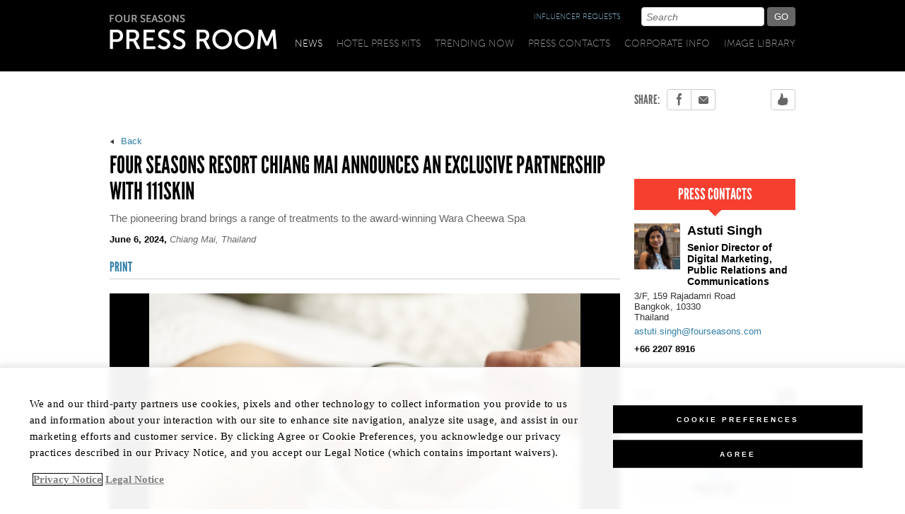

--- FILE ---
content_type: text/html; charset=UTF-8
request_url: https://press.fourseasons.com/chiangmai/hotel-news/2024/111skin-spa-offer/
body_size: 10352
content:


<!DOCTYPE html>
<!--[if lt IE 7 ]><html lang="en" dir="ltr" class="ie ie6 lt-ie7 lt-ie8 lt-ie9"><![endif]-->
<!--[if IE 7 ]><html lang="en" dir="ltr" class="ie ie7 lt-ie8 lt-ie9"><![endif]-->
<!--[if IE 8 ]><html lang="en" dir="ltr" class="ie ie8 lt-ie9"><![endif]-->
<!--[if IE 9 ]><html lang="en" dir="ltr" class="ie ie9"><![endif]-->
<!--[if (gt IE 9)|!(IE)]><!--><html lang="en" dir="ltr"><!--<![endif]-->









<head>
    <meta charset="utf-8">
    <meta name="viewport" content="width=device-width, initial-scale=1.0">

    

    
    
    

    <!-- FACEBOOK OG: TAGGING -->
    
        
        
        
            
                <meta property="og:title" content="Four Seasons Resort Chiang Mai Announces an Exclusive Partnership with 111SKIN" />
            
        
    
    <meta property="og:site_name" content="Four Seasons Press Room"/>

    
        <meta property="og:url" content="https://press.fourseasons.com/chiangmai/hotel-news/2024/111skin-spa-offer/" />
    

    

    <meta property="fb:app_id" content="1430703690567053" />

    
        <meta property="og:type" content="article" />
    


    
        
            <meta property="og:image" content="http://www.fourseasons.com/content/dam/fourseasons/images/web/NLN/NLN_903_original.jpg" />
            <meta property="og:image:width" content="500" />
            <meta property="og:image:height" content="281" />
        
            <meta property="og:image" content="http://www.fourseasons.com/content/dam/fourseasons/images/web/OAH/OAH_1569_aspect16x9.jpg" />
            <meta property="og:image:width" content="500" />
            <meta property="og:image:height" content="281" />
        
            <meta property="og:image" content="http://www.fourseasons.com/content/dam/fourseasons/images/web/CHI/CHI_817_aspect16x9.jpg" />
            <meta property="og:image:width" content="500" />
            <meta property="og:image:height" content="281" />
        
    

    <!-- END OG TAGGING -->

    
        <meta http-equiv="keywords" content="four seasons resort chiang mai announces an exclusive partnership with 111skin Four Seasons Resort Chiang Mai Announces An Exclusive Partnership With 111SKIN"/>
    
    
        
        
        
            <title>Four Seasons Resort Chiang Mai Announces an Exclusive Partnership with 111SKIN</title>
        
    


    
    
    

    
    
    

    <script>
        if (typeof window.console === "undefined"){ window.console = {log:function(){}};}
    </script>


    <!-- CQ include starts -->
    <link rel="stylesheet" href="/etc/designs/fourseasons_pressroom/clientlibs_globals.min.css" type="text/css">

    

    <!-- CQ include ends here -->

    <!-- Include Component script loader -->
		<script src="/etc/designs/fourseasons_pressroom/clientlibs_headscripts.min.js"></script>

		<script src="/etc.clientlibs/clientlibs/granite/jquery.min.js"></script>
<script src="/etc/clientlibs/granite/fs-jquery.min.js"></script>

		<script type="text/javascript">
			(function($, window, undefined) {
				$.ajaxPrefilter(function(s) {
					if (s.crossDomain) {
						s.contents.javascript = false;
						s.contents.script = false;    
					}
				});
			}(jQuery, this));
		</script>
    <link rel="stylesheet" href="/etc/designs/fourseasons_pressroom/clientlibs_appscripts.min.css" type="text/css">
<script src="/etc/designs/fourseasons_pressroom/clientlibs_appscripts.min.js"></script>

    <!--[if lte IE 9]>
    <script type="text/javascript" src="/etc/designs/fourseasons_pressroom/clientlibs_globals/js/lib/jquery.history.js"></script>
    <![endif]-->
</head>
<body>
<!-- END: page/head.JSP -->


<!-- BEGIN: page/header.JSP -->




<!-- ### DEV NOTE: begin global navigation -->
    <div class="topnav">




    



<div class="global-nav-manager tk2">
    <div class="container">
        <div class="row">
            <div class="col4">
				<div class="nav-min">
				    <a href="/" class="nav-logo">
				        <img src="/etc/designs/fourseasons_pressroom/clientlibs_globals/images/logo_pr.png" alt="logo">
				    </a>
				
				    <div class="nav-wrapper">
				        <a href="#" class="icon menu nav-min-menu"></a>
				        <div class="icon divider"></div>
				        <a href="#" class="icon search nav-min-search"></a>
				    </div>
				
				    <div class="nav-menu-wrapper">
				        <ul class="nav-menu closed">
				            
								<li>
						            



                

                                     
<a class="selected" href="/news-releases">
   	News
</a>

								</li>
														        
							
								<li>
						            



                

                                     
<a class="" href="/hotel-press-kits">
   	Hotel Press Kits
</a>

								</li>
														        
							
								<li>
						            



                

                                     
<a class="" href="/trending-now">
   	Trending Now
</a>

								</li>
														        
							
								<li>
						            



                

                                     
<a class="" href="/press-contacts">
   	Press Contacts
</a>

								</li>
														        
							
								<li>
						            



                

                                     
<a class="" href="/corporate">
   	Corporate Info
</a>

								</li>
								
									<li><a class="" href="https://www.1.fourseasons.com/apps/image_library2.weml">Image Library</a></li>
														        
							
							
							<li><a href="/content/fourseasons_pressroom/en/forms/influencer.html" class="nav-alt-style">INFLUENCER REQUESTS</a></li>
							
				        </ul>
				
				
				        <div class="nav-search clear-after closed">
				            <!-- ### DEV NOTE: begin 'SearchWidget' -->
				            <div class="auto-complete-search autoCompleteSearch">





<!-- ### DEV NOTE: begin 'SearchWidget' -->


<form class="autoSuggest_form" method="get" action="/search">
    <div class="btn-input-wrapper">
        <input class="autoCompleteSearchField" disabled="disabled" type="text" placeholder="Search" value="" name="autoCompleteText">
        <input class="data-interface" type="hidden">
        <input class="action-btn" type="submit" value="GO">
    </div>
</form>
<!-- *** DEV NOTE: end 'SearchWidget' -->


</div>

				            <!-- *** DEV NOTE: end 'SearchWidget' -->
				        </div>
				    </div>
				
				</div> <!-- nav-min -->
				
				<div class="nav-full">
				    <div class="nav-secondary">
						    
						      
						
					
					<a href="/content/fourseasons_pressroom/en/forms/influencer.html" class="nav-alt-style">INFLUENCER REQUESTS</a>
					
					<div class="nav-search">
					<!-- ### DEV NOTE: begin 'SearchWidget' -->
						<div class="auto-complete-search autoCompleteSearch">





<!-- ### DEV NOTE: begin 'SearchWidget' -->


<form class="autoSuggest_form" method="get" action="/search">
    <div class="btn-input-wrapper">
        <input class="autoCompleteSearchField" disabled="disabled" type="text" placeholder="Search" value="" name="autoCompleteText">
        <input class="data-interface" type="hidden">
        <input class="action-btn" type="submit" value="GO">
    </div>
</form>
<!-- *** DEV NOTE: end 'SearchWidget' -->


</div>

						<!-- *** DEV NOTE: end 'SearchWidget' -->
					</div>
				    </div>
				
				    <a href="/" class="nav-logo">
				        <img src="/etc/designs/fourseasons_pressroom/clientlibs_globals/images/logo_pr.png" alt="logo">
				    </a>
				
				    <ul class="nav-menu">
				        
					         <li>
					            



                

                                     
<a class="selected" href="/news-releases">
   	News
</a>

					        </li>
												        
						
					         <li>
					            



                

                                     
<a class="" href="/hotel-press-kits">
   	Hotel Press Kits
</a>

					        </li>
												        
						
					         <li>
					            



                

                                     
<a class="" href="/trending-now">
   	Trending Now
</a>

					        </li>
												        
						
					         <li>
					            



                

                                     
<a class="" href="/press-contacts">
   	Press Contacts
</a>

					        </li>
												        
						
					         <li>
					            



                

                                     
<a class="" href="/corporate">
   	Corporate Info
</a>

					        </li>
							
								<li><a class="" href="https://www.1.fourseasons.com/apps/image_library2.weml">Image Library</a></li>
												        
						
				    </ul>
				
				</div> <!-- nav-full -->
				
				<!-- ### DEV NOTE: begin 'DigestSubscribeForm' -->
				<div class="nav-subscribe-wrapper hidden">
				<h6>GET THE LATEST NEWS</h6>
					<div class="form-wrapper digest-subscribe-manager">
						<p>FS News brings you the latest news and info, straight to your inbox.</p>
						
						<div class="loading left"></div>
						
						<div class="digest-states">
			
							<div class="digest-exists">
								<h6><strong>Already subscribed.</strong></h6>
								<p>That email address has already subscribed. You may enter a different email address below.</p>
							</div>
							
							<div class="digest-input">
                            	<form action="/bin/subscriptionServlet/" method="post">

                            		<input type="text" name="email_address" class="email-address" placeholder="Email Address" data-invalid-message="Please enter a valid email address.">

                            		<br>

                            		<input type="submit" class="action-btn bg-red" value="SUBSCRIBE NOW">

									
                            		<div style="margin-top: 17px; margin-bottom: 13px;">
                            			I understand that I may withdraw consent by notice privacy.officer@fourseasons.com
                            			<br>
                            			Four Seasons Hotels and Resorts, 1165 Leslie Street, Toronto, Ontario, Canada M3C 2K8 1-800-819-5053
                            		</div>
                            	</form>
                            </div>

                            <div class="digest-success">
                            	<h6><strong>Thanks for subscribing!</strong></h6>
                            	<p>Please check your inbox for an email from us. <b>Click the confirmation link in that email</b> to complete your subscription.</p>
                            	<p>Don’t see the email? Please check your spam folder.</p>

                            	<div class="subscribe-consent">
                            		
                            		<div style="margin-top: 17px; margin-bottom: 13px;">
                            			I understand that I may withdraw consent by notice privacy.officer@fourseasons.com
                            			<br>
                            			Four Seasons Hotels and Resorts, 1165 Leslie Street, Toronto, Ontario, Canada M3C 2K8 1-800-819-5053
                            		</div>
                            	</div>
                            </div>
							
							<div class="digest-error">
								<h6><strong>Sorry.</strong></h6>
								We're experiencing technical difficulties. Please <a href="javascript:window.location.reload();">reload the page</a> to try again.
							</div>
							
						</div>
					</div>
					
				</div>
				<!-- *** DEV NOTE: end 'DigestSubscribeForm' -->
				
				
				
            </div>
        </div>
    </div> <!-- container -->
</div><!-- global-nav-manager -->
</div>

<!-- ### DEV NOTE: end global navigation -->

    





 
       

<script type="text/javascript">
    /* SiteCatalyst code version: H.22.1. Copyright 1996-2010 Adobe, Inc. All Rights Reserved More info available at http://www.omniture.com */
    var s_fsh_account = 'fshpress';
</script>
</div>
<script type="text/javascript" src="/content/dam/fourseasons/clientlibs/js/FS_v2_s_fsh_code.js"></script>
<script type="text/javascript">
    <!-- /* START CUSTOM CODING */ 
    function pageTrackingSetup() {
        window.FS.GDPR.ifAllowed('performance', function() {
            s_fsh['pageName'] = 'press:chi:hotel-news:2024:111skin-spa-offer';    
            s_fsh['channel'] = 'chiang mai'; 
            s_fsh['hier1'] = 'press,asia / pacific,asia,chi,hotel-news,2024,111skin-spa-offer';
            s_fsh['prop6'] = 'chi';
            s_fsh['prop2'] = 'en';
            
            
            
            if (typeof(AD_referrer) != 'undefined') {s_fsh.referrer=AD_referrer;}
                    
            if (typeof (mboxLoadSCPlugin) != 'undefined') {
                mboxLoadSCPlugin(s_fsh);
            } /************* DO NOT ALTER ANYTHING BELOW THIS LINE ! **************/
            var s_fsh_code = s_fsh.t();
            if (s_fsh_code) document.write(s_fsh_code); /* END CUSTOM CODING */
            if (navigator.appVersion.indexOf('MSIE') >= 0) document.write(unescape('%3C') + '\!-' + '-');
        });
    };
    document.addEventListener("DOMContentLoaded", pageTrackingSetup, false); //-->
</script>
<noscript>
    <img src="http://fourseasonshotels.112.2o7.net/b/ss/fshdev/1/H.22.1--NS/0" height="1" width="1" border="0" alt=""/>
</noscript>
<!--/DO NOT REMOVE/-->
<!-- End SiteCatalyst code version: H.22.1. -->


<!-- END: page/header.JSP -->













<div class="container page-content">






 

        
            
                    
                        
                    
            
        


<div class="row margin-0">
    <div class="col4">
<div class="social-media-bar-wrapper">
    <!-- DEV NOTE - IMPORTANT: this social live HTML is placeholder; should be replaced with the real CQ5 component -->
    <div class="socialShare">















<script type="text/javascript">
    function shareSaveTracker(socialApp){
        window.FS.GDPR.ifAllowed('performance', function() {
            s_fsh_shareSaveTracker(null,socialApp);
        });
    } 
</script>



<!-- DEV NOTE - IMPORTANT: this social live HTML is placeholder; should be replaced with the real CQ5 component -->
<div class="social-media-share tk3"> 
        <div class="header-5 share-label"> Share: </div>
        <div class="share-wrapper">
            
                <a class="icon-holder facebook" href="http://www.facebook.com/sharer/sharer.php?u=https://press.fourseasons.com/chiangmai/hotel-news/2024/111skin-spa-offer&t=Four+Seasons+Resort+Chiang+Mai+Announces+an+Exclusive+Partnership+with+111SKIN" target="_blank" onclick="shareSaveTracker('facebook');"></a>
            
            
            
            
              <a class="icon-holder email" href="mailto:?subject=Four%20Seasons%20Resort%20Chiang%20Mai%20Announces%20an%20Exclusive%20Partnership%20with%20111SKIN%20on%20Four%20Seasons%20Press Room&amp;body=Here%20is%20a%20link%20to%20'Four%20Seasons%20Resort%20Chiang%20Mai%20Announces%20an%20Exclusive%20Partnership%20with%20111SKIN'%20on%20the%20Four%20Seasons%20Press%20Room:%20https://press.fourseasons.com/chiangmai/hotel-news/2024/111skin-spa-offer" target="_blank" onclick="shareSaveTracker('email');" onmouseover="document.getElementById('social-media-default-email-message').style.visibility = 'visible';" onmouseout="document.getElementById('social-media-default-email-message').style.visibility = 'hidden';"></a>
            
        </div>
        <div class="share-wrapper smb-list-like">
            <ul>
                <li>
                    <a class="icon-holder-like" onclick="document.getElementById('social-plugins-flyout').style.display = 'block'"></a>
                </li>
            </ul>
        </div>
</div>
<div id="social-media-default-email-message">
    To share by email, you will need to have a default email application setup with this browser.
</div>
</div>

    
</div>

    </div>
</div>

<div class="row has-locked">
    <div class="col3">

<!-- ### DEV NOTE: begin 'NewsItemHeader' -->


<div class="news-item-header">
        
            
            
            
                 <a href="/news-releases" class="back-link" onclick="if (history.length>1) { history.back();return false; } else { return true; };"><span class="icon-holder arrow-small-left"></span> Back</a>
            
        

    
<h1  class="tk3">Four Seasons Resort Chiang Mai Announces an Exclusive Partnership with 111SKIN</h1>
<div  class="summary"><div class="summaryParagraph summaryParagraphText parbase">



    
        <p>The pioneering brand brings a range of treatments to the award-winning Wara Cheewa Spa</p>

    
    
</div>
</div>


    
       
    
        

        
            
                <div class="date"> June 6, 2024, </div>
            
            <div class="location"><div class="location plainText text parbase">

<link rel="stylesheet" href="/etc.clientlibs/wcm/foundation/clientlibs/accessibility.min.css" type="text/css">


    Chiang Mai, Thailand
</div>
 </div>
        
    

    
</div><!-- *** DEV NOTE: end 'NewsItemHeader' -->


<!-- ### DEV NOTE: begin 'NewsItemLinkBar' -->

<!-- *** DEV NOTE: end 'NewsItemLinkBar' -->
<div class="downloadLinks">








   
<!-- ### DEV NOTE: begin 'DocumentToolBar' -->

    <div class="control-bar">

    <div class="control-section tk3">
        <ul class="inline-list open-spacing">
                <li><a href="/content/fourseasons_pressroom/printView.html?pageToPrint=/content/fourseasons_pressroom/en/news/chiangmai/2024/_111skin_spa_offer" target="_blank" class="header-5">PRINT</a></li>
        </ul>
    </div>

    </div>


</div>


<!-- ### DEV NOTE: begin 'MediaGalleryManager' -->
<div class="mediaGallery">
























    
    
	
	
	
	
		
		<!-- ### DEV NOTE: begin 'MediaGalleryManager' -->	
		
		
		
		    <script type="text/javascript">
		function downloadImage(){
		    var content =  document.getElementById("mediaGalleryUnorderedListID").getElementsByClassName('selected')[0].getAttribute("data-src");
		    window.open("/bin/downloadservlet?downloadimage=" + content,"_self");
		} 
		
		function downloadALLImages(path){
		    window.open("/bin/downloadservlet?downloadgallery=" + path, "_self");
		}
		    </script>
		
		    <div class="media-gallery-manager mgm">
		        <div class="media-stage">
		            <div class="media-wrapper"></div>
		            <div class="media-info">
                		<div class="caption"></div>
                		<div class="credit"></div>
		            </div>
		
		            <a class="prev-btn"></a> <a class="play-btn"></a> <a class="next-btn"></a>
		        </div>
		
		
		        <div class="media-actions">
		            <a onclick="downloadImage();" style="cursor: pointer;">Download this image</a> <a onclick="downloadALLImages('/content/fourseasons_pressroom/en/news/chiangmai/2024/_111skin_spa_offer/jcr:content/mediaGallery');" style="cursor: pointer;">Download all images</a>
		        </div>
		        <div class="thumb-scroller">
		            <div class="viewport">
		                <ul id="mediaGalleryUnorderedListID" class="media-thumbs">
		
		
		                    
		
		                        
		                            
		
		                            
		                                <li data-media-type="image" data-src='/content/dam/fourseasons/images/web/NLN/NLN_903_original.jpg/jcr:content/renditions/cq5dam.web.press.722.keepaspectratio.jpeg' caption="Signature Harley Street Facial" credit="" data-alt="" data-href="" data-href-text="">
		                                    <div class="img-wrapper">
		                                        <img src="/content/dam/fourseasons/images/web/NLN/NLN_903_original.jpg/jcr:content/renditions/cq5dam.web.press.400.keepaspectratio.jpeg"/>

		                                        <div class="overlay"></div>
		                                    </div>
		                                </li>
		                            
		                        
		
		                    
		
		                        
		                            
		
		                            
		                                <li data-media-type="image" data-src='/content/dam/fourseasons/images/web/OAH/OAH_1569_aspect16x9.jpg/jcr:content/renditions/cq5dam.web.press.722.keepaspectratio.jpeg' caption="Celestial Black Diamond Non-Surgical Face Lift" credit="" data-alt="" data-href="" data-href-text="">
		                                    <div class="img-wrapper">
		                                        <img src="/content/dam/fourseasons/images/web/OAH/OAH_1569_aspect16x9.jpg/jcr:content/renditions/cq5dam.web.press.400.keepaspectratio.jpeg"/>

		                                        <div class="overlay"></div>
		                                    </div>
		                                </li>
		                            
		                        
		
		                    
		
		                        
		                            
		
		                            
		                                <li data-media-type="image" data-src='/content/dam/fourseasons/images/web/CHI/CHI_817_aspect16x9.jpg/jcr:content/renditions/cq5dam.web.press.722.keepaspectratio.jpeg' caption="Wara Cheewa Spa" credit="" data-alt="" data-href="" data-href-text="">
		                                    <div class="img-wrapper">
		                                        <img src="/content/dam/fourseasons/images/web/CHI/CHI_817_aspect16x9.jpg/jcr:content/renditions/cq5dam.web.press.400.keepaspectratio.jpeg"/>

		                                        <div class="overlay"></div>
		                                    </div>
		                                </li>
		                            
		                        
		
		                    
		
		
		                </ul>
		            </div>
		
		            <div class="scroll-controls">
		                <div class="prev-btn"></div>
		                <div class="next-btn"></div>
		            </div>
		        </div>
		    </div>
		    <!-- media-gallery-manager -->
		    
		    		
			
		<!-- *** DEV NOTE: end 'MediaGalleryManager' -->	
	

</div>
 

    
    
<!-- *** DEV NOTE: end 'MediaGalleryManager' -->


<!-- ### DEV NOTE: begin 'NewsItemBody' -->
<div class="news-item-body">

    <div  class="item-copy">
        <div class="bodyText parbase">



    
        <p>Boasting a legacy that spans over two decades, the setting of <a href="https://www.fourseasons.com/chiangmai/" target="_blank" adhocenable="false">Four Seasons Resort Chiang Mai</a> in the countryside of Chiang Mai’s Mae Rim valley is idyllic. Enveloped in glistening rice fields and with mesmerizing views of the indomitable peaks of Doi Suthep, the Resort serves as an oasis of well-being. “Chiang Mai is a deeply cultural and spiritual place, where healing takes place at many levels,” suggests <a href="https://press.fourseasons.com/chiangmai/hotel-team/sean-mosher.html" target="_blank" adhocenable="false">Sean Mosher</a>, General Manager, Four Seasons Resort Chiang Mai, and <a href="https://www.fourseasons.com/goldentriangle/" target="_blank" adhocenable="false">Tented Camp Golden Triangle</a>, referring to the natural sanctuary-like ambience that is ideal for those looking to unwind and recharge in a tropical wonderland. “The solace of our location offers guests the chance to truly reset and reconnect with themselves and their loved ones,” he comments.</p>
<p><b>Holistic Wellbeing</b></p>
<p>Here, guests feel inspired to journey towards wellbeing and invest in a <a href="https://www.fourseasons.com/chiangmai/landing-pages/property/live-a-life-in-balance/" target="_blank" adhocenable="false">life lived in balance</a>. Central to this experience, the Resort’s award winning <a href="https://fourseasons.com/chiangmai/spa/" target="_blank" adhocenable="false">Wara Cheewa Spa</a> encourages guests to embrace the art of slow living and help select the treatments that resonate most with their individual wellbeing needs. “The focus here is on holistic wellness, and the spa programs are inspired to bring a balance of the sacred scales of wellbeing that are at the core of Thai Buddhist philosophy,” explains <a href="https://press.fourseasons.com/chiangmai/hotel-team/saowapa-thumapun.html" target="_blank" adhocenable="false">Saowapa Thumapun</a>, Director of Spa, referring to the programs designed to deliver emotional, physical, as well as spiritual regeneration, allowing body, mind and soul to align harmoniously.</p>
<p><b>Award-Winning Partnerships</b></p>
<p>Most recently, the spa has partnered with the pioneering luxury skincare brand 111SKIN for access to this innovative range of wellness products. Developed by US and European board-certified Plastic Surgeon Dr Yannis Alexandrides and CEO Eva Alexandridis, 111SKIN is the culmination of more than 30 years of surgical practice, innovative ingredients, and clinically inspired application. Its range of precision skincare treatments has been engineered through the most advanced medical skin science to elevate skin health and deliver visible results.</p>
<p>“We are honoured and delighted to announce our partnership with 111SKIN, making us the first Four Seasons in the Asia Pacific region to collaborate with this prestigious brand,” shares Saowapa. “The experience at Wara Cheewa Spa brings the renowned expertise of Dr Yannis’ Harley St. clinic in London to our guests in Chiang Mai. Each focused treatment guarantees aesthetic and lasting results, ensuring every 111SKIN session is a luxurious skincare experience with tangible benefits.</p>
<p>Commenting on 111SKIN’s partnership, the founder Dr Yannis Alexandrides says, “We are thrilled to bring our 111SKIN Clinic experience to this award-winning resort in Thailand and believe that the Wara Cheewa Spa is the perfect setting for our range of facial and body treatments.”</p>
<p>Available exclusively to guests at Four Seasons Resort Chiang Mai, the 111SKIN menu at the spa includes some of the brand’s most celebrated treatments –</p>
<ul>
<li><b>Celestial Black Diamond Non-Surgical Fact Lift:</b> A comprehensive anti-ageing facial pairing 111SKIN’s potent Intensive Collection with LED light therapy to ensure a youthful and firmer appearance. A combination of the wrinkle-minimizing Wand Massage and Signature Massage leaves the skin looking fresh and sculpted along the natural contours of the face.</li>
<li><b>Signature Harley Street Facial:</b> A high-performance facial formulated to calm and soothe damaged, inflamed, and irritated skin. Using a selection of ingredients from the Reparative Collection, the treatment also targets routine facial issues such as dryness, dehydration, sensitivity, and rosacea to soothe and comfort the skin.</li>
<li><b>Rose Gold Radiance Facial:</b> An impactful facial that pairs restorative agents with innovative formulas to repair skin and restore the complexion. Using a three-tiered approach that includes Signature, Wrinkle-Minimising Wand, and Rose Quartz stone massages – this treatment is the epitome of self-love.</li>
</ul>
<p>The experience can be reserved by calling +66 053 298 181, emailing <a href="mailto:spa.chiangmai@fourseasons.com">spa.chiangmai@fourseasons.com</a> or through real-time chat via the <a href="https://www.fourseasons.com/landing-pages/corporate/mobile-app/" target="_blank" adhocenable="false">FS App.</a></p>

    
    
</div>

    </div>
    
    <hr class="space-med">
  
    
<div class="relatedNews">




        
        

    
    
    
            
    
       

<div class="related-items">
    
        <h4 class="tk3">RELATED:</h4>
    
    
        







<a class="article-blurb related-item " href="/langkawi/hotel-news/2026/new-spa-menu"> 
    <div class="img-wrapper">
        <img src="/content/fourseasons_pressroom/en/news/langkawi/2026/new_spa_menu/jcr%3acontent/imageThumbnail.fsprimg_400.jpg/1768829653621.jpg" alt="LAN_1088_aspect16x9" title="LAN_1088_aspect16x9" class="cq-dd-image">
    </div>
    <div class="detail">            
        January 19, 2026, 
        <em>
            Langkawi, Malaysia 
        </em> 
    </div> 
    <div class="title">
        Year of Wellness: Renewal Reimagined at The Geo Spa at Four Seasons Resort Langkawi
    </div>
    <div class="link-text">
            
    </div>
</a>
    
        







<a class="article-blurb related-item " href="/maldiveslg/hotel-news/2026/manta-hot-dates-2026-2027"> 
    <div class="img-wrapper">
        <img src="/content/fourseasons_pressroom/en/news/maldiveslg/2026/manta_hot_dates_2026/jcr%3acontent/imageThumbnail.fsprimg_400.jpg/1768569707867.jpg" alt="MLG_1887_aspect16x9" title="MLG_1887_aspect16x9" class="cq-dd-image">
    </div>
    <div class="detail">            
        January 16, 2026, 
        <em>
            Maldives at Landaa Giraavaru, Republic of Maldives 
        </em> 
    </div> 
    <div class="title">
        Secrets of the Sea: Four Seasons Resort Maldives at Landaa Giraavaru Reveals Manta “Hot Dates” for 2026-27
    </div>
    <div class="link-text">
            
    </div>
</a>
    
</div>
</div>
 
    
<div class="themeLinks">












	<div class="related-themes">
	        <h4 class="tk3">MORE NEWS ABOUT:</h4>
	    
	        <a href="/search?themes=spa_and_wellness" class="action-btn bg-blue">Spa and Wellness</a>
	    
	</div>
</div>
 
    
    
</div>
<!-- *** DEV NOTE: end 'NewsItemBody' -->

    </div>
    
    <div class="col-locked last">

        <hr class="spacer pad-tb20">
        
        <div class="pressContactsCarousel">
    









        

     
      
        
        <!-- ### DEV NOTE: begin 'ArrowBarHeader' -->
        <div class="arrow-bar-header tk3">
            <div class="header-4"> PRESS CONTACTS</div>
            <div class="arrow-bar"></div>
        </div>
        <!-- *** DEV NOTE: end 'ArrowBarHeader' -->
         
        
			
			
				<!-- Displaying multiple pages + a pager below them -->
				<div class="content-scroller-manager">
					<div class="viewport">
						<div class="pages-wrapper">
							
								
								<div class="scroller-page">
									 


    
<!-- ### DEV NOTE: begin 'PressContactBlurb' -->
<div class="press-contact">
    <div class="img-wrapper"><img src="/content/dam/fourseasons/images/web/CHI/CHI_1721_square_300x300.jpg/jcr:content/renditions/cq5dam.web.press.400.keepaspectratio.jpeg"/>
</div>  
    <div class="name">Astuti Singh </div>
    <div class="title">Senior Director of Digital Marketing, Public Relations and Communications</div>
    <div class="address">3/F, 159 Rajadamri Road<br>Bangkok,  10330<br>Thailand</div>
    <div class="email"><a href="mailto:astuti.singh@fourseasons.com">astuti.singh@fourseasons.com</a></div>
    <div class="social"><a href="https://twitter.com/" target="_blank"></a></div>
    <div class="phone"><a href="tel:+66 2207 8916">+66 2207 8916</a></div>
</div>
<!-- *** DEV NOTE: end 'PressContactBlurb' -->
								</div>
							
								
								<div class="scroller-page">
									 


    
<!-- ### DEV NOTE: begin 'PressContactBlurb' -->
<div class="press-contact">
    <div class="img-wrapper"><img src="/content/dam/fourseasons/images/web/CHI/CHI_1695_square_300x300.jpg/jcr:content/renditions/cq5dam.web.press.400.keepaspectratio.jpeg"/>
</div>  
    <div class="name">Marissara Kummool</div>
    <div class="title">Public Relations Manager</div>
    <div class="address">502 Moo 1, Mae Rim-Samoeng Old Road<br>Chiang Mai,  50180 <br>Thailand</div>
    <div class="email"><a href="mailto:marissara.kummool@fourseasons.com">marissara.kummool@fourseasons.com</a></div>
    <div class="social"><a href="https://twitter.com/" target="_blank"></a></div>
    <div class="phone"><a href="tel:+66 053 294 715">+66 053 294 715</a></div>
</div>
<!-- *** DEV NOTE: end 'PressContactBlurb' -->
								</div>
							    
						</div>
						<!-- pages-wrapper -->
					</div>
					<!-- viewport -->
					<div class="scroll-controls">
						<div class="page-count"></div>
						<div class="page-nav">
							<div class="prev-btn"></div>
							<div class="next-btn"></div>
						</div>
					</div>
				</div>
			
		
     
 </div>
               
        
        <hr class="spacer space-med">

        

        
            







    






    
        
            
                 
            
            
        
    

    
        
    

    <a class="action-btn bg-lightgrey large tk3" href="/chiangmai">
            Four Seasons Resort Chiang Mai
		<br>
		<span class="text-black">PRESS KIT</span>
    </a> 
 


            
                 




 
    






	
		
			
		

		
		    
		
		
		<!-- ### DEV NOTE: begin 'FsSiteLink' -->
		<a href="http://www.fourseasons.com/chiangmai/" target="_blank" class="fs-site-link">
		    <div class="rule-bg">
		        
		            
		                <div id="cq-image-jsp-/content/fourseasons_pressroom/en/properties/asia_and_pacific/chiangmai/jcr:content/seo/seoLogo"><img src="/content/fourseasons_pressroom/en/properties/asia_and_pacific/chiangmai/jcr%3acontent/seo/seoLogo.img.png/1695669962194.png" alt="Four_Seasons_Tree_Black_Trans_thumb" title="Four_Seasons_Tree_Black_Trans_thumb" class="cq-dd-image"></div>
    
    
<script type="text/javascript">
    (function() {
        var imageDiv = document.getElementById("cq\u002Dimage\u002Djsp\u002D\/content\/fourseasons_pressroom\/en\/properties\/asia_and_pacific\/chiangmai\/jcr:content\/seo\/seoLogo");
        var imageEvars = '{ imageLink: "", imageAsset: "/content/dam/fourseasons_pressroom/images/web/artwork/logos/Four_Seasons_Tree_Black_Trans_thumb.png", imageTitle: "Four_Seasons_Tree_Black_Trans_thumb" }';
        var tagNodes = imageDiv.getElementsByTagName('A');
        for (var i = 0; i < tagNodes.length; i++) {
            var link = tagNodes.item(i); 
            link.setAttribute('onclick', 'CQ_Analytics.record({event: "imageClick", values: ' + imageEvars + ', collect: false, options: { obj: this }, componentPath: "fourseasons_pressroom\/components\/readonlyImage"})');
        }
        
    })();
</script>


		            
		            
		        
		    </div>
		    
		        
		        
		            
                        
                            Visit Four Seasons Resort Chiang Mai Website
                        
                        
                    
		        
		    
		</a> 
		
		<!-- *** DEV NOTE: end 'FsSiteLink' -->
		

            
        

        













    </div>
</div>


</div> <!-- container content -->




<div class="footer-bar">
    <div class="container footer">
        <div class="row">
            <div class="col4">
                <div class="clear-after pad-tb20">
                    <div class="one-half-above-480">
                        <div class="socialmediashare socialMediaShare">




    



	
	
		
	



    
    
        
        
        <div class="social-media-bar-wrapper footer">
            <div class="social-media-share tk3">
                <div class="header-5 share-label">
                CONNECT WITH FOUR SEASONS:
                </div>
                <div class="share-wrapper">
                    
                        
                        <a class="icon-holder instagram-lgt" href="http://www.instagram.com/fourseasons" target="_blank"></a>
                    
                        
                        <a class="icon-holder youtube-lgt" href="http://www.youtube.com/fourseasons" target="_blank"></a>
                    
                        
                        <a class="icon-holder facebook-lgt" href="http://www.facebook.com/fourseasons" target="_blank"></a>
                    
                </div>
            </div>
        </div>
    

</div>
                        
                    </div>
                    <div class="one-half-above-480">
                        <hr class="dark margin-tb20 show-below-768">
                        <a href="http://www.fourseasons.com/" target="_blank" class="footer-logo-wrapper">
                            <img src="/etc/designs/fourseasons_pressroom/clientlibs_globals/images/logo_fs_125x71.png" class="footer-logo">
                            <p class="footer-text">Four Seasons Hotels and Resorts,<br>1165 Leslie Street, Toronto, Ontario<br>M3C 2K8, Canada</p>
                        </a>
                    </div>
                </div>
                <hr class="dark">
                    <div class="bottomnav">




<div class="footer-navbar clear-after">
	<ul class="nav-menu">
	
	    <li>
	       



                

                                     
<a class="selected" href="/news-releases">
   	News
</a>

	    </li>

        	    
	
	    <li>
	       



                

                                     
<a class="" href="/hotel-press-kits">
   	Hotel Press Kits
</a>

	    </li>

        	    
	
	    <li>
	       



                

                                     
<a class="" href="/trending-now">
   	Trending Now
</a>

	    </li>

        	    
	
	    <li>
	       



                

                                     
<a class="" href="/press-contacts">
   	Press Contacts
</a>

	    </li>

        	    
	
	    <li>
	       



                

                                     
<a class="" href="/corporate">
   	Corporate Info
</a>

	    </li>

        
           <li><a class="" href="https://www.1.fourseasons.com/apps/image_library2.weml">Image Library</a></li>
        	    
	
	    <li>
	       



                

                                     
<a class="" href="/content/fourseasons_pressroom/en/sitemap.html">
   	Sitemap
</a>

	    </li>

        	    
	
		<li>
			<a class="ot-sdk-show-settings prr-footer-button">Cookie Preferences</a>
		</li>
	</ul>
</div>

</div>

                <hr class="dark">
            </div>
        </div>
    </div>
</div>

    <script type="text/javascript" src="https://www.google.com/jsapi"></script> <!-- for JS-based RSS feed display -->
    <script type="text/javascript">
        try {
            google.load("feeds", "1");
        } catch (e) {
            //
        }
    </script>

    <!-- CQ include starts -->
    <script src="/etc.clientlibs/clientlibs/granite/utils.min.js"></script>
<script src="/etc.clientlibs/clientlibs/granite/jquery/granite.min.js"></script>
<script src="/etc/clientlibs/granite/fs-jquery/granite.min.js"></script>
<script src="/etc.clientlibs/foundation/clientlibs/jquery.min.js"></script>
<script src="/etc/designs/fourseasons_pressroom/clientlibs_globals.min.js"></script>


    <!-- CQ include ends here -->

    <script>
        $(function(){
            console.log("Trying to run aggregated scripts with Columbo..");
            Columbo.run($);
        });
    </script>



    <script src="/etc/designs/fourseasons/clientlibs/js/lib/jquery.carouFredSel-5.5.5-packed.js"></script>

    <!-- external stylesheets (e.g., hosted fonts) -->
    <script src="//use.typekit.com/zxy3odf.js"></script>

    <script type="text/javascript">
    try{
        Typekit.load({
            loading: function() {
                $.event.trigger({
                    type: 'typeKitEvent',
                    status: 'loading'
                });
            },
            active: function() {
                $.event.trigger({
                    type: 'typeKitEvent',
                    status: 'active'
                });
            },
            inactive: function() {
                $.event.trigger({
                    type: 'typeKitEvent',
                    status: 'inactive'
                });
            }
        });
    } catch(e){
        // trace('error: ' + e);
    }
    </script>
    
    















	

<link type="text/css" rel="stylesheet" href="/alt/fshr/shared/css/gdpr-banner.css">

<div id="GdprCookieBanner" style="display:none;">
	<div id="GdprCookieContainer">
		<div id="GdprCookieDisclaimer">
			We use cookies in accordance with our Cookie Notice and may process your personal data as a result of such use. Please refer to our Cookie Notice <a href="https://www.fourseasons.com/cookiepolicy/" class="cb-ignore">here</a> for more information on how we use cookies and how to adjust your browser settings to block cookies. If you consent to the use of cookies as described in our Cookie Notice and processing of your personal data as a result of such use, please click Accept. Note that if you choose to block strictly necessary cookies this may affect your website experience.
		</div>
		<a id="GdprCookieBannerAccept" href="#">
				Accept
		</a>
	</div>
</div>


<script src="/alt/fshr/shared/js/gdpr-banner.js" defer></script>

</body>
</html>


--- FILE ---
content_type: text/css
request_url: https://press.fourseasons.com/etc/designs/fourseasons_pressroom/clientlibs_globals.min.css
body_size: 23177
content:
html{-webkit-text-size-adjust:100%;font-size:13px;line-height:1.3}
body{background-color:#FFF;color:#000;font-family:Helvetica,Arial,sans-serif;font-style:normal;margin:0;padding:0;overflow-y:scroll}
.ie7 body{overflow-y:auto}
ol,ul{margin:0 0 10px 0;padding:0 0 0 1.5em}
dt,dd{margin:0;padding:0}
dl{display:block;position:relative;margin:7px 0;padding:2px 0}
dl:after{content:".";display:block;height:0;clear:both;visibility:hidden;overflow:hidden}
.lt-ie8 dl{zoom:1}
dt{clear:both;float:left;display:inline-block;margin-right:5px}
dt h1,dt h2,dt h3,dt h4,dt h5,dt h6,dt .header1,dt .header2,dt .header3,dt .header4,dt .header5,dt .header6{display:inline-block;margin:0}
dt:after{content:":";display:inline-block}
dd{display:inline-block}
dl.inline dt{font-weight:bold;float:none}
dl.inline dd{margin-right:15px}
.facts-content-wrapper ul{list-style:none;padding:5px 0 0 0;margin:0 0 5px 0}
.facts-content-wrapper ul ul{list-style:disc;margin:0 0 10px 0;padding:0 0 0 1.5em}
.facts-content-wrapper ul>li{padding:3px 0}
.facts-content-wrapper ul>li ul>li{padding:1px 0}
ul ul,ul ol,ol ol,ol ul{margin-bottom:3px}
ul{list-style-type:disc}
p{margin-top:0;margin-bottom:13px}
input,button,select,textarea{font-size:14px;font-weight:normal;line-height:18px}
input,button,select,textarea{font-family:Helvetica,Arial,sans-serif}
select,textarea,input[type="text"],input[type="password"]{display:inline-block;height:17px;padding:4px 6px;font-size:14px;line-height:20px;vertical-align:middle;-webkit-border-radius:4px;-moz-border-radius:4px;border-radius:4px;outline:medium none;border:1px solid #CCC}
select{padding:2px}
.subcol1-4 select{width:98%}
textarea,input[type="text"],input[type="password"]{margin:0 0 5px 0;background-color:#FFF;border:1px solid #CCC}
input[type="text"],input[type="password"]{width:40%}
textarea{height:auto;min-height:100px;width:95%;min-width:95%;max-width:95%}
.btn-input-wrapper{position:relative;white-space:nowrap}
.btn-input-wrapper input[type="text"],.btn-input-wrapper input[type="password"]{width:auto}
.btn-input-wrapper.wide input[type="text"],.btn-input-wrapper.wide input[type="password"]{width:200px}
.btn-input-wrapper.fill-width input[type="text"],.btn-input-wrapper.fill-width input[type="password"]{width:80%}
textarea.error,input[type="text"].error,input[type="password"].error{border-color:#f73f30;margin-right:7px}
label.error,.label.error,span.error{color:#f73f30}
label[for]{cursor:pointer}
label.disabled{opacity:.4;filter:alpha(opacity=40);cursor:default}
@media screen and/*!YUI-Compressor */(max-width:767px){input[type="text"],input[type="password"]{width:95%}
}
select,input[type="file"]{margin:0 0 5px 0;height:25px;line-height:25px;*margin-top:4px}
input[type='submit'],button{cursor:pointer;margin:0 0 5px 0}
input[type='checkbox'],input[type='radio']{margin:2px 4px 2px 0}
select{background-color:#FFF;border:1px solid #CCC}
select[multiple],select[size]{height:auto}
input[type="text"]::-moz-placeholder,input[type="password"]::-moz-placeholder{font-style:italic}
input[type="text"]:-moz-placeholder,input[type="password"]:-moz-placeholder{font-style:italic}
input[type="text"]::-webkit-input-placeholder,input[type="password"]::-webkit-input-placeholder{font-style:italic}
.placeholder{font-style:italic;color:#AAA}
fieldset{border:0;margin:0;padding:0}
optgroup{padding:0;margin:0 0 5px 0}
option{padding:0 3px}
table{border-collapse:collapse;border-spacing:0}
th,td{border-width:1px;border-style:solid;border-color:#CCC;padding:3px 5px;vertical-align:top}
thead td,thead th{outline:0;font-weight:bold}
caption{font-weight:normal;text-align:left}
img{max-width:100%;border:0;vertical-align:middle}
a,a:active,a:visited,a:hover *,a:hover{text-decoration:none}
hr{border-top:1px solid #CCC;border-left:0;border-right:0;border-bottom:0;height:1px;margin:10px 0;padding:0;clear:both}
.container{margin-left:auto;margin-right:auto;position:relative;clear:both}
.grid-section{position:relative;clear:both;margin-bottom:40px}
.row{clear:both;position:relative}
.row:after{content:".";display:block;height:0;clear:both;visibility:hidden}
.lt-ie8 .row{zoom:1}
[class^="col"]{float:left;position:relative}
[class^="row"] [class^="col"] [class^="col"]:first-child{margin-left:0 !important}
[class^="col"] [class^="col"]:last-child{margin-right:0 !important}
.show_grid{margin-bottom:25px}
.show_grid .row{overflow:hidden;background-color:#EEE;margin-top:3px;margin-bottom:3px;-moz-border-radius:3px;-webkit-border-radius:3px;border-radius:3px}
.show_grid [class^="col"]{margin-top:5px;margin-bottom:5px;padding:5px 0;background-color:#d5d5d5;text-align:center;-moz-border-radius:3px;-webkit-border-radius:3px;border-radius:3px}
.first{margin-left:0 !important}
.last{margin-right:0 !important}
.container{width:990px}
[class^="col"]{margin-left:10px;margin-right:10px}
.lt-ie9 [class^="col"] [class^="col"]{margin-left:20px;margin-right:0}
.col4{width:970px}
.col3{width:722.5px}
.col2{width:475px}
.col1{width:227.5px}
.bios-col{height:270px}
@media screen and/*!YUI-Compressor */(min-width:768px) and/*!YUI-Compressor */(max-width:1023px){.container{width:768px}
.col4{width:748px}
.col3{width:556px}
.col2{width:364px}
.col1{width:172px}
}
@media screen and/*!YUI-Compressor */(min-width:480px) and/*!YUI-Compressor */(max-width:767px){.container{width:480px}
[class^="col"] [class^="col"]{margin-left:0;margin-right:0}
[class^="col"]{width:460px;float:none}
[class^="col"]:after{content:".";display:block;height:0;clear:both;visibility:hidden}
.bios-col{height:auto}
}
@media screen and/*!YUI-Compressor */(max-width:479px){.container{width:320px}
[class^="col"] [class^="col"]{margin-left:0;margin-right:0}
[class^="col"]{width:300px;float:none}
[class^="col"]:after{content:".";display:block;height:0;clear:both;visibility:hidden}
.bios-col{height:auto}
}
.col-locked{width:228px !important}
.row.has-locked .col3{width:722px}
.row.has-locked .col2{width:474.666666667px}
.row.has-locked .col1{width:227.333333333px}
@media screen and/*!YUI-Compressor */(min-width:768px) and/*!YUI-Compressor */(max-width:1023px){.col-locked{width:228px !important}
.row.has-locked .col3{width:500px}
.row.has-locked .col2{width:326.666666667px}
.row.has-locked .col1{width:153.333333333px}
}
@media screen and/*!YUI-Compressor */(min-width:480px) and/*!YUI-Compressor */(max-width:767px){.col-locked,.row.has-locked [class^="col"]{width:460px !important}
}
@media screen and/*!YUI-Compressor */(max-width:479px){.col-locked,.row.has-locked [class^="col"]{width:300px !important}
}
.push1{left:247.5px}
.pull1{right:247.5px}
.push2{left:495px}
.pull2{right:495px}
.push3{left:742.5px}
.pull3{right:742.5px}
@media screen and/*!YUI-Compressor */(min-width:768px) and/*!YUI-Compressor */(max-width:1023px){.push1{left:192px}
.pull1{right:192px}
.push2{left:384px}
.pull2{right:384px}
.push3{left:576px}
.pull3{right:576px}
}
@media screen and/*!YUI-Compressor */(min-width:480px) and/*!YUI-Compressor */(max-width:767px){[class*="push"]{left:auto !important}
[class*="pull"]{right:auto !important}
}
@media screen and/*!YUI-Compressor */(max-width:479px){[class*="push"]{left:auto !important}
[class*="pull"]{right:auto !important}
}
[class^="subcol"]{float:left;position:relative}
[class^="subcol"]:first-child{margin-left:0}
[class^="subcol"]:last-child{margin-right:0}
.show_grid [class^="subcol"]{background-color:#bbb;text-align:center;-moz-border-radius:3px;-webkit-border-radius:3px;border-radius:3px;margin-top:5px;margin-bottom:5px;padding:3px 0}
.subcol1-2{width:49%;margin-left:2%;margin-right:0}
.subcol1-3{width:32%;margin-left:2%;margin-right:0}
.subcol2-3{width:66%;margin-left:2%;margin-right:0}
.subcol1-4{width:23.5%;margin-left:2%;margin-right:0}
.subcol2-4{width:49%;margin-left:2%;margin-right:0}
.subcol3-4{width:74.5%;margin-left:2%;margin-right:0}
.subcol1-5{width:18.4%;margin-left:2%;margin-right:0}
.subcol2-5{width:38.8%;margin-left:2%;margin-right:0}
.subcol3-5{width:59.2%;margin-left:2%;margin-right:0}
.subcol4-5{width:79.6%;margin-left:2%;margin-right:0}
@media screen and/*!YUI-Compressor */(min-width:768px) and/*!YUI-Compressor */(max-width:1023px){.subcol1-2{width:49%;margin-left:2%;margin-right:0}
.subcol1-3{width:32%;margin-left:2%;margin-right:0}
.subcol2-3{width:66%;margin-left:2%;margin-right:0}
.subcol1-4{width:23.5%;margin-left:2%;margin-right:0}
.subcol2-4{width:49%;margin-left:2%;margin-right:0}
.subcol3-4{width:74.5%;margin-left:2%;margin-right:0}
.subcol1-5{width:18.4%;margin-left:2%;margin-right:0}
.subcol2-5{width:38.8%;margin-left:2%;margin-right:0}
.subcol3-5{width:59.2%;margin-left:2%;margin-right:0}
.subcol4-5{width:79.6%;margin-left:2%;margin-right:0}
}
@media screen and/*!YUI-Compressor */(min-width:480px) and/*!YUI-Compressor */(max-width:767px){.subcol1-2{width:49%;margin-left:2%;margin-right:0}
.subcol1-3{width:32%;margin-left:2%;margin-right:0}
.subcol2-3{width:66%;margin-left:2%;margin-right:0}
.subcol1-4{width:23.5%;margin-left:2%;margin-right:0}
.subcol2-4{width:49%;margin-left:2%;margin-right:0}
.subcol3-4{width:74.5%;margin-left:2%;margin-right:0}
.subcol1-5{width:18.4%;margin-left:2%;margin-right:0}
.subcol2-5{width:38.8%;margin-left:2%;margin-right:0}
.subcol3-5{width:59.2%;margin-left:2%;margin-right:0}
.subcol4-5{width:79.6%;margin-left:2%;margin-right:0}
}
@media screen and/*!YUI-Compressor */(max-width:479px){.subcol1-2{width:49%;margin-left:2%;margin-right:0}
.subcol1-3{width:32%;margin-left:2%;margin-right:0}
.subcol2-3{width:66%;margin-left:2%;margin-right:0}
.subcol1-4{width:23.5%;margin-left:2%;margin-right:0}
.subcol2-4{width:49%;margin-left:2%;margin-right:0}
.subcol3-4{width:74.5%;margin-left:2%;margin-right:0}
.subcol1-5{width:18.4%;margin-left:2%;margin-right:0}
.subcol2-5{width:38.8%;margin-left:2%;margin-right:0}
.subcol3-5{width:59.2%;margin-left:2%;margin-right:0}
.subcol4-5{width:79.6%;margin-left:2%;margin-right:0}
}
.inline-link:hover{text-decoration:underline}
hr.space-sml{margin:5px 0}
hr.space-med{margin:20px 0}
hr.space-lrg{margin:30px 0}
hr.row-divider{margin:10px}
hr.spacer{border:0}
hr.dark{border-color:#444}
hr.red{border-top-color:#c8102e}
.ie7 hr.spacer{visibility:hidden}
hr.dotted{border-top-style:dotted}
.align-center{text-align:center !important}
.align-left{text-align:left !important}
.align-right{text-align:right !important}
.align-justify{text-align:justify !important}
.bg-blue{background-color:#83b1cb !important}
.bg-red{background-color:#f73f30 !important}
.bg-lightergrey{background-color:#f1f1f1 !important}
.bg-black{background-color:#000 !important}
.border-top{border-top:1px solid #CCC;padding-top:10px;margin-top:10px}
.border-bottom{border-bottom:1px solid #CCC;padding-bottom:10px;margin-bottom:10px}
.loading{min-height:50px;background:url("clientlibs_globals/sprites/ajax_loader_000_on_FFF.gif") no-repeat center center transparent}
.loading.reverse{background:url("clientlibs_globals/sprites/ajax_loader_FFF_on_000.gif") no-repeat center center transparent}
.loading.small{background-image:url("clientlibs_globals/sprites/ajax_loader_000_on_FFF_small.gif")}
.loading.top{background-position:center top}
.loading.bottom{background-position:center bottom}
.loading.left{background-position:left center}
.loading.right{background-position:right center}
.loading.top.left{background-position:left top}
.clear-after:after{content:".";display:block;height:0;clear:both;visibility:hidden;overflow:hidden}
.lt-ie8 .clear-after{zoom:1}
.clear-after.scrolling:after{overflow:auto}
.clear{clear:both;display:block;overflow:hidden;visibility:hidden;width:0;height:0}
.clear-all{clear:both}
.float-none{float:none !important}
.float-left{float:left !important}
.float-right{float:right !important}
.clip-overflow{overflow:hidden}
.hidden{display:none !important}
.inline-list{list-style-type:none;padding:0;margin:0}
.inline-list h1,.inline-list h2,.inline-list h3,.inline-list h4,.inline-list h5,.inline-list h6,.inline-list [class*="header-"]{margin-bottom:0;display:inline-block;zoom:1;clear:none}
.inline-list>li{display:inline-block;position:relative;vertical-align:middle;margin:0 3px}
.inline-list.open-spacing>li{margin-right:7px}
.inline-list>li:first-child{margin-left:0}
.inline-list>li:last-child{margin-right:0}
@media screen and/*!YUI-Compressor */(max-width:1023px){.inline-list>li{margin:0 1px}
}
.no-wrap{white-space:nowrap}
.strong{font-weight:bold}
.leading-loose{line-height:1.8}
.round-all,.round-top,.round-left,.round-tl{-moz-border-radius-topleft:4px;-webkit-border-top-left-radius:4px;border-top-left-radius:4px}
.round-all,.round-top,.round-right,.round-tr{-moz-border-radius-topright:4px;-webkit-border-top-right-radius:4px;border-top-right-radius:4px}
.round-all,.round-bottom,.round-left,.round-bl{-moz-border-radius-bottomleft:4px;-webkit-border-bottom-left-radius:4px;border-bottom-left-radius:4px}
.round-all,.round-bottom,.round-right,.round-br{-moz-border-radius-bottomright:4px;-webkit-border-bottom-right-radius:4px;border-bottom-right-radius:4px}
.show-cols .flex-col{background-color:#ebebeb;margin-top:5px;margin-bottom:5px;padding:5px 0;text-align:center;-moz-border-radius:3px;-webkit-border-radius:3px;border-radius:3px}
.show-cols .ie8-clear{background-color:#307da6;color:#FFF}
.flex-wrapper,.flex-wrapper-4-3{position:relative}
.flex-wrapper:after{content:".";display:block;height:0;clear:both;visibility:hidden;overflow:hidden}
.lt-ie8 .flex-wrapper{zoom:1}
.flex-wrapper-4-3:after{content:".";display:block;height:0;clear:both;visibility:hidden;overflow:hidden}
.lt-ie8 .flex-wrapper-4-3{zoom:1}
.flex-wrapper .flex-col{width:32%;margin-left:0;margin-right:2%;float:left;position:relative}
.flex-wrapper .flex-col:nth-of-type(3n-2){clear:both}
.flex-wrapper .flex-col:nth-of-type(3n){margin-right:0}
.flex-wrapper-4-3 .flex-col{width:23.5%;margin-left:0;margin-right:2%;float:left;position:relative}
.flex-wrapper-4-3 .flex-col:nth-of-type(4n-3){clear:both}
.flex-wrapper-4-3 .flex-col:nth-of-type(4n){margin-right:0}
.ie8 .flex-col{margin-right:1% !important}
.ie8 .flex-col .article-blurb{margin-right:1% !important}
.ie8 .ie8-clear{clear:both !important}
@media screen and/*!YUI-Compressor */(min-width:600px) and/*!YUI-Compressor */(max-width:1023px){.flex-wrapper .flex-col{width:49% !important;clear:none !important;margin-right:2% !important}
.flex-wrapper .flex-col:nth-child(odd){clear:both !important}
.flex-wrapper .flex-col:nth-child(even){margin-right:0 !important}
.flex-wrapper-4-3 .flex-col{width:31.3% !important;margin-right:2% !important;clear:none !important}
.flex-wrapper-4-3 .flex-col:nth-child(3n-2){clear:both !important}
.flex-wrapper-4-3 .flex-col:nth-child(3n){margin-right:0 !important}
}
@media screen and/*!YUI-Compressor */(max-width:767px){.flex-col,.flex-col:nth-child(1n+1){float:none;width:auto !important;margin-left:0 !important;margin-right:0 !important}
}
.hide-below-1024,.hide-below-768,.hide-below-480{display:block}
.show-below-1024,.show-below-768,.show-below-480{display:none}
.force-hide-below-1024,.force-below-768,.force-below-480{display:block !important}
.force-show-below-1024,.force-below-768,.force-below-480{display:none !important}
@media screen and/*!YUI-Compressor */(max-width:1023px){.hide-below-1024{display:none}
.show-below-1024{display:block}
.force-hide-below-1024{display:none !important}
.force-show-below-1024{display:block !important}
.clear-below-1024{width:auto;float:none;clear:both;margin-left:0;margin-right:0}
}
@media screen and/*!YUI-Compressor */(min-width:600px) and/*!YUI-Compressor */(max-width:1023px){.hide-at-768{display:none}
.hide-below-1024{display:none}
.show-below-1024{display:block}
.force-hide-below-1024{display:none !important}
.force-show-below-1024{display:block !important}
}
@media screen and/*!YUI-Compressor */(max-width:767px){.hide-below-768{display:none}
.show-below-768{display:block}
.force-hide-below-768{display:none !important}
.force-show-below-768{display:block !important}
.clear-below-768{width:auto;float:none;clear:both;margin-left:0;margin-right:0;margin-bottom:20px}
}
@media screen and/*!YUI-Compressor */(max-width:479px){.hide-below-480{display:none}
.show-below-480{display:block}
.force-hide-below-480{display:none !important}
.force-show-below-480{display:block !important}
.clear-below-480{width:auto;float:none;clear:both;margin-left:0;margin-right:0;margin-bottom:20px}
}
.one-half,.one-half-above-480{position:relative;float:left;width:50%}
@media screen and/*!YUI-Compressor */(max-width:767px){.one-half-above-480{float:none;width:auto;margin:0}
}
.pad-0{padding:0 !important}
.pad-t0{padding-top:0 !important}
.pad-r0{padding-right:0 !important}
.pad-b0{padding-bottom:0 !important}
.pad-l0{padding-left:0 !important}
.pad-lr0{padding-left:0 !important;padding-right:0 !important}
.pad-tb0{padding-top:0 !important;padding-bottom:0 !important}
.pad-5{padding:5px !important}
.pad-t5{padding-top:5px !important}
.pad-r5{padding-right:5px !important}
.pad-b5{padding-bottom:5px !important}
.pad-l5{padding-left:5px !important}
.pad-lr5{padding-left:5px !important;padding-right:5px !important}
.pad-tb5{padding-top:5px !important;padding-bottom:5px !important}
.pad-10{padding:10px !important}
.pad-t10{padding-top:10px !important}
.pad-r10{padding-right:10px !important}
.pad-b10{padding-bottom:10px !important}
.pad-l10{padding-left:10px !important}
.pad-lr10{padding-left:10px !important;padding-right:10px !important}
.pad-tb10{padding-top:10px !important;padding-bottom:10px !important}
.pad-15{padding:15px !important}
.pad-t15{padding-top:15px !important}
.pad-r15{padding-right:15px !important}
.pad-b15{padding-bottom:15px !important}
.pad-l15{padding-left:15px !important}
.pad-lr15{padding-left:15px !important;padding-right:15px !important}
.pad-tb15{padding-top:15px !important;padding-bottom:15px !important}
.pad-20{padding:20px !important}
.pad-t20{padding-top:20px !important}
.pad-r20{padding-right:20px !important}
.pad-b20{padding-bottom:20px !important}
.pad-l20{padding-left:20px !important}
.pad-lr20{padding-left:20px !important;padding-right:20px !important}
.pad-tb20{padding-top:20px !important;padding-bottom:20px !important}
.pad-25{padding:25px !important}
.pad-t25{padding-top:25px !important}
.pad-r25{padding-right:25px !important}
.pad-b25{padding-bottom:25px !important}
.pad-l25{padding-left:25px !important}
.pad-lr25{padding-left:25px !important;padding-right:25px !important}
.pad-tb25{padding-top:25px !important;padding-bottom:25px !important}
.margin-0{margin:0 !important}
.margin-t0{margin-top:0 !important}
.margin-r0{margin-right:0 !important}
.margin-b0{margin-bottom:0 !important}
.margin-l0{margin-left:0 !important}
.margin-lr0{margin-left:0 !important;margin-right:0 !important}
.margin-tb0{margin-top:0 !important;margin-bottom:0 !important}
.margin-5{margin:5px !important}
.margin-t5{margin-top:5px !important}
.margin-r5{margin-right:5px !important}
.margin-b5{margin-bottom:5px !important}
.margin-l5{margin-left:5px !important}
.margin-lr5{margin-left:5px !important;margin-right:5px !important}
.margin-tb5{margin-top:5px !important;margin-bottom:5px !important}
.margin-10{margin:10px !important}
.margin-t10{margin-top:10px !important}
.margin-r10{margin-right:10px !important}
.margin-b10{margin-bottom:10px !important}
.margin-l10{margin-left:10px !important}
.margin-lr10{margin-left:10px !important;margin-right:10px !important}
.margin-tb10{margin-top:10px !important;margin-bottom:10px !important}
.margin-15{margin:15px !important}
.margin-t15{margin-top:15px !important}
.margin-r15{margin-right:15px !important}
.margin-b15{margin-bottom:15px !important}
.margin-l15{margin-left:15px !important}
.margin-lr15{margin-left:15px !important;margin-right:15px !important}
.margin-tb15{margin-top:15px !important;margin-bottom:15px !important}
.margin-20{margin:20px !important}
.margin-t20{margin-top:20px !important}
.margin-r20{margin-right:20px !important}
.margin-b20{margin-bottom:20px !important}
.margin-l20{margin-left:20px !important}
.margin-lr20{margin-left:20px !important;margin-right:20px !important}
.margin-tb20{margin-top:20px !important;margin-bottom:20px !important}
.margin-25{margin:25px !important}
.margin-t25{margin-top:25px !important}
.margin-r25{margin-right:25px !important}
.margin-b25{margin-bottom:25px !important}
.margin-l25{margin-left:25px !important}
.margin-lr25{margin-left:25px !important;margin-right:25px !important}
.margin-tb25{margin-top:25px !important;margin-bottom:25px !important}
h1,.header-1,h2,.header-2,h3,.header-3,h4,.header-4,h5,.header-5,.header-label,h6,.header-6{display:block;clear:both;line-height:1.1;font-weight:normal;margin:0 0 8px 0}
h1,.header-1,h2,.header-2,h3,.header-3,h4,.header-4,h5,.header-5,.header-label{text-transform:uppercase}
h1,.header-1{font-size:34px;margin:0 0 13px 0}
h2,.header-2,.header-wrapper{font-size:30px}
h3,.header-3{font-size:26px}
h4,.header-4{font-size:22px}
h5,.header-5,.header-label{font-size:19px}
h6,.header-6{font-size:15px}
.display-type{font-size:55px}
h1 a,.header-1 a,h2 a,.header-2 a,h3 a,.header-3 a,h4 a,.header-4 a,h5 a,.header-5 a,.header-label a,.no-case{text-transform:none}
h1 select,.header-1 select,h2 select,.header-2 select,h3 select,.header-3 select,h4 select,.header-4 select,h5 select,.header-5 select,.header-label select,.no-case{text-transform:none}
@media screen and/*!YUI-Compressor */(min-width:768px) and/*!YUI-Compressor */(max-width:1023px){h1,.header-1{font-size:30px}
h2,.header-2,.header-wrapper{font-size:28px}
h3,.header-3{font-size:24px}
h4,.header-4{font-size:20px}
h5,.header-5,.header-label{font-size:19px}
h6,.header-6{font-size:15px}
.display-type{font-size:45px}
}
@media screen and/*!YUI-Compressor */(max-width:767px){h1,.header-1{font-size:24px}
h2,.header-2,.header-wrapper{font-size:22px}
h3,.header-3{font-size:20px}
h4,.header-4{font-size:19px}
h5,.header-5,.header-label{font-size:18px}
h6,.header-6{font-size:15px}
.display-type{font-size:32px}
}
.no-case{text-transform:none !important}
ul.no-bullet,ul.link-list,ul.option-list{padding:0;list-style-type:none}
ul.link-list li a{display:block;padding:3px 0}
@media screen and/*!YUI-Compressor */(max-width:767px){ul.link-list li a{padding:5px 0}
}
ul.link-list{margin-bottom:5px}
ul.option-list{margin-bottom:0}
ul.no-bullet li,ul.option-list li{padding-left:0}
ul.option-list li{clear:both}
ul.option-list li input[type="radio"],ul.option-list li input[type="checkbox"]{float:left;margin:6px 8px 0 1px}
ul.option-list li label{overflow:hidden;display:block;cursor:pointer;padding:4px 0}
ul.option-list li label:hover,ul.option-list li label:active{color:#307da6}
a,a:visited,a:hover,a:active{color:#307da6;outline:0}
a:active,a:hover{outline:0}
a.inline-link,a.inline-link:visited{color:#307da6 !important}
.action-btn{display:inline-block;vertical-align:middle;color:#FFF !important;font-size:13px;padding:5px 10px 4px 10px;text-align:center;cursor:pointer;background-color:#666;-moz-border-radius:4px;-webkit-border-radius:4px;border-radius:4px}
.action-btn:hover,.action-btn:active{text-decoration:none;background-color:#307da6}
input[type='submit'].action-btn,button.action-btn{border:0}
.action-btn.disabled,.action-btn[disabled]{opacity:.4;filter:alpha(opacity=40);cursor:default}
.action-btn.plain,.action-btn.plain:visited,.action-btn.plain:hover,.action-btn.plain:active{padding-left:0;padding-right:0;background-color:transparent !important}
.action-btn.large{background-color:#f73f30 !important;margin:10px auto;font-size:22px;padding:10px 20px !important;-moz-border-radius:0;-webkit-border-radius:0;border-radius:0;line-height:1;display:block}
.action-btn.full-width{display:block;width:auto}
input.action-btn.large.full-width{width:100%}
.action-btn.bg-blue:hover,.action-btn.bg-blue:active{background-color:#307da6 !important}
.action-btn.bg-red:hover,.action-btn.bg-red:active,.action-btn.large:hover,.action-btn.large:active{background-color:#d13529 !important}
.action-btn[class*="bg-"].selected,.action-btn[class*="bg-"].selected:visited,.action-btn[class*="bg-"].selected:hover,.action-btn[class*="bg-"].selected:active{background-color:#333 !important}
.action-btn input[type="radio"],.action-btn input[type="checkbox"]{margin-top:0;margin-bottom:0}
.action-btn .icon-holder,.action-btn .icon-holder:hover,.action-btn .icon-holder:active{height:auto !important;min-height:13px;background-color:transparent !important}
.action-btn.small{font-size:11px}
.action-btn.bg-lightgrey,.action-btn.large.bg-lightgrey{background-color:#ebebeb !important;color:#307da6 !important}
.action-btn.bg-lightgrey:hover,.action-btn.bg-lightgrey:active,.action-btn.large.bg-lightgrey:hover,.action-btn.large.bg-lightgrey:active{background-color:#CCC !important}
@media screen and/*!YUI-Compressor */(max-width:1023px){.options-btn,.select-btn,.action-btn{font-size:12px;padding:5px 8px 4px 8px}
.action-btn.large{font-size:18px;padding:8px 16 !important}
.action-btn.small{font-size:10px}
}
.global-nav-manager{background-color:#000;color:#FFF;position:relative;z-index:2}
.nav-full{position:relative;padding:10px 0 30px 0}
.nav-full:after{content:".";display:block;height:0;clear:both;visibility:hidden}
.lt-ie8 .nav-full{zoom:1}
.nav-logo{float:left;padding-top:10px}
.nav-wrapper{text-align:right;overflow:hidden}
.nav-secondary{padding-bottom:8px;position:absolute;top:10px;right:0}
.nav-full .nav-menu{display:block;overflow:hidden;list-style-type:none;padding:0;margin:0;float:right;margin-top:30px}
.nav-full .nav-menu li{display:inline-block}
.global-nav-manager .nav-menu a,.global-nav-manager .nav-menu a:visited{font-size:14px;display:block;text-transform:uppercase;color:#999}
.nav-full .nav-menu a{padding:13px 8px 0 8px}
.global-nav-manager a,.global-nav-manager a:visited,.global-nav-manager .nav-menu a.nav-alt-style,.global-nav-manager .nav-menu a.nav-alt-style:visited{color:#83b1cb}
.global-nav-manager a.selected,.global-nav-manager a:hover,.global-nav-manager a:active{text-decoration:none;color:#FFF !important}
.nav-full .nav-menu li:last-child a{padding-right:0}
.nav-full .nav-alt-style,.nav-full .nav-search{vertical-align:middle;display:inline-block}
.nav-full .nav-alt-style{margin-right:25px;font-size:11px}
.nav-search input{width:auto;margin-bottom:0}
.ie .nav-search input[type="text"]{width:144px !important}
@media screen and/*!YUI-Compressor */(max-width:767px){.ie .nav-search input[type="text"]{width:400px !important}
}
@media screen and/*!YUI-Compressor */(max-width:479px){.ie .nav-search input[type="text"]{width:240px !important}
}
.nav-min{display:none;padding:15px 0}
.nav-min .nav-logo{padding:0}
.nav-min .nav-wrapper{padding-top:14px}
.nav-min .icon{opacity:.5;filter:alpha(opacity=50)}
.nav-min .icon:hover,.nav-min .icon:active,.nav-min .icon.selected{opacity:1;filter:none}
.nav-min .nav-menu-wrapper{clear:both;padding-top:15px}
.nav-min .nav-menu-wrapper .closed{display:none !important}
@media screen and/*!YUI-Compressor */(max-width:1023px){.nav-full .nav-menu{margin-top:0;clear:both;float:none}
}
@media screen and/*!YUI-Compressor */(min-width:768px) and/*!YUI-Compressor */(max-width:1023px){.nav-menu li:first-child a{padding-left:0}
}
@media screen and/*!YUI-Compressor */(max-width:767px){.nav-full{display:none}
.nav-min{display:block}
.nav-min .nav-menu{text-transform:uppercase;list-style-type:none;padding:0;margin:0}
.nav-min .nav-menu li.account-section span,.nav-min .nav-menu li a{padding:6px 0;display:block;border-bottom:1px solid #333}
.nav-min .nav-menu li.account-section .nav-alt-style{border-bottom-color:#CCC;background-color:#f1f1f1;padding-left:10px;position:relative}
.nav-min .nav-subscribe{color:#83b1cb !important}
.nav-min .nav-menu li a.nav-alt-style{color:#307da6 !important}
.nav-min .nav-menu li a.nav-alt-style:hover,.nav-min .nav-menu li a.nav-alt-style:active{color:#FFF !important}
.nav-min .nav-menu li.account-section a.nav-alt-style:hover,.nav-min .nav-menu li.account-section a.nav-alt-style:active,.nav-min .nav-menu li.account-section span{color:#000 !important}
.nav-min .nav-menu li.account-section span.nav-alt-style{font-size:14px;padding-left:5px !important;font-weight:bold !important}
.nav-min .nav-menu li:last-child a{border-bottom:0}
.nav-min .nav-search,.nav-min .nav-search form{display:block}
.nav-min .nav-search input[type="text"]{width:80%}
}
@media screen and/*!YUI-Compressor */(max-width:479px){.nav-min{padding-right:0}
.nav-min .nav-logo{width:190px}
.nav-min .nav-wrapper{padding-top:4px}
}
.accordion-group{margin-bottom:20px}
.accordion-manager{clear:both;margin-bottom:15px}
.accordion-manager:last-child{margin-bottom:0}
.accordion-header{border-bottom:1px solid #000;position:relative;cursor:pointer}
.accordion-header:after{content:".";display:block;height:0;clear:both;visibility:hidden;overflow:hidden}
.lt-ie8 .accordion-header{zoom:1}
.accordion-header::selection,.accordion-header::-moz-selection{background:transparent}
.accordion-summary{margin-bottom:10px}
.accordion-content .accordion-header{border-bottom:0;margin-top:10px;color:#307da6}
.accordion-content .accordion-header .accordion-btn{display:none}
.accordion-title{font-size:22px;line-height:1.5;float:left}
.accordion-content{margin-top:10px}
.accordion-content:after{content:".";display:block;height:0;clear:both;visibility:hidden;overflow:hidden}
.lt-ie8 .accordion-content{zoom:1}
.acm-toggle-all{display:block;position:relative;white-space:nowrap;margin-top:-3px}
.acm-toggle-all .accordion-btn,.accordion-header .accordion-btn{margin-top:1px;float:right;background-image:url("clientlibs_globals/sprites/icons.png");background-position:-162px -62px;background-repeat:no-repeat;display:block;height:26px;width:26px;background-color:#000}
.acm-closed.acm-toggle-all .accordion-btn,.acm-closed .accordion-header .accordion-btn{background-color:#666}
.acm-toggle-all .select-label,.acm-toggle-all .accordion-btn{display:inline-block !important;float:none !important;vertical-align:middle}
.acm-open.acm-toggle-all .accordion-btn,.acm-open .accordion-header .accordion-btn,.accordion-header:hover .accordion-btn,.accordion-header:active .accordion-btn{background-color:#000}
.acm-toggle-all .accordion-btn,.acm-closed>.accordion-header .accordion-btn{background-position:-112px -61px}
.acm-toggle-all.acm-open .accordion-btn{background-position:-162px -62px}
.acm-toggle{display:block;font-weight:bold}
.acm-toggle-all.acm-open .label-closed,.acm-open .acm-toggle .label-closed,.acm-open>.accordion-header .label-closed{display:none}
.acm-toggle-all .label-open,.acm-closed .acm-toggle .label-open,.acm-closed>.accordion-header .label-open{display:none}
.acm-toggle-all.acm-open .label-open{display:block}
.acm-closed>.accordion-content{display:none}
.accordion-manager.has-summary{border-bottom:1px solid #CCC;padding-bottom:5px;margin-bottom:15px}
.has-summary .accordion-header{border-bottom:0;color:#307da6}
@media screen and/*!YUI-Compressor */(max-width:767px){.accordion-title{font-size:20px}
}
.media-gallery-manager.mgm{position:relative;margin-bottom:15px}
.media-gallery-manager::selection,.media-gallery-manager::-moz-selection,.media-gallery-manager *::selection,.media-gallery-manager *::-moz-selection{background:transparent}
.mgm .media-stage{position:relative;height:406px;list-style-type:none;padding:0;margin:0;overflow:hidden;text-align:center;background-color:#f1f1f1}
.mgm .media-stage:after{content:".";display:block;height:0;clear:both;visibility:hidden;overflow:hidden}
.lt-ie8 .mgm .media-stage{zoom:1}
.mgm .media-stage .media-wrapper{display:block;width:100%;height:100%;background-color:#000}
.mgm .media-stage .media-wrapper iframe{width:100%;height:100%}
.mgm .media-stage .media-wrapper img{height:100%}
.mgm.is-video .media-stage .media-wrapper img{width:100%;max-width:1000%;height:auto}
.mgm .media-stage [class*="-btn"]{outline:0;position:absolute;display:block;width:auto;height:auto;top:0;bottom:0;background-repeat:no-repeat;background-image:none;cursor:pointer}
.mgm .media-stage .prev-btn{left:0;width:30%;background-position:left 1000px;background-color:transparent;background-image:url("clientlibs_globals/sprites/mgm_prev.png")}
.mgm .media-stage .next-btn{right:0;width:70%;background-position:right 1000px;background-color:transparent;background-image:url("clientlibs_globals/sprites/mgm_next.png")}
.mgm .media-stage .prev-btn:hover{background-position:left center}
.mgm .media-stage .next-btn:hover{background-position:right center}
.mgm.is-video .media-stage .next-btn{width:30%}
.mgm.playing .media-stage .prev-btn,.mgm.playing .media-stage .next-btn{top:auto;bottom:44%;background-image:url("clientlibs_globals/sprites/icons_row.png");width:30px;height:36px;background-color:#333}
.mgm.playing .media-stage .prev-btn,.mgm.playing .media-stage .prev-btn:hover{background-position:-10px center;-moz-border-radius-topright:4px;-moz-border-radius-bottomright:4px;-webkit-border-radius-topright:4px;-webkit-border-radius-bottomright:4px;border-top-right-radius:4px;border-bottom-right-radius:4px}
.mgm.playing .media-stage .next-btn,.mgm.playing .media-stage .next-btn:hover{background-position:-59px center;-moz-border-radius-topleft:4px;-moz-border-radius-bottomleft:4px;-webkit-border-radius-topleft:4px;-webkit-border-radius-bottomleft:4px;border-top-left-radius:4px;border-bottom-left-radius:4px}
.mgm.playing .media-stage .prev-btn:hover,.mgm.playing .media-stage .next-btn:hover{background-color:#000}
.mgm .media-stage .play-btn{background-image:url('clientlibs_globals/sprites/play_overlay.png');left:30%;right:30%;background-position:center center;display:none}
.mgm .media-stage .error-msg{background-image:url('clientlibs_globals/sprites/error_overlay.png');position:absolute;display:block;width:auto;height:auto;top:0;bottom:0;left:0;right:0;background-repeat:no-repeat;background-position:center center}
.mgm.is-video .media-stage .play-btn{display:block}
.mgm.playing .media-stage img,.mgm.playing .play-btn,.mgm.loading .play-btn{display:none !important}
.mgm .media-info{position:relative;color:#FFF;height:26px}
.mgm .media-info .caption{position:absolute;bottom:26px;left:0;right:0;background-color:rgba(0,0,0,.6);padding:10px;font-size:15px;line-height:1.4;text-align:left}
.mgm .media-info .credit{position:absolute;bottom:26px;left:0;right:0;background-color:rgba(0,0,0,.6);padding:10px;font-size:13px;line-height:1.4;text-align:left}
.mgm.caption-closed .media-info .caption{display:none}
.mgm .media-info .caption.empty{display:none !important}
.thumb-scroller ul.media-thumbs{list-style-type:none;padding:0;margin:0;display:block;width:10000px;position:relative}
.thumb-scroller ul.media-thumbs li{display:block;position:relative;float:left;width:90px;height:50px;padding-bottom:5px;border-bottom:5px solid transparent;margin-right:6px;cursor:pointer}
.thumb-scroller ul.media-thumbs li.selected{border-bottom:5px solid #f73f30}
.thumb-scroller ul.media-thumbs li.disabled{opacity:.4;filter:alpha(opacity=40);cursor:default}
.thumb-scroller ul.media-thumbs li.disabled .img-wrapper{background-image:url('clientlibs_globals/sprites/error_overlay_small.png');background-repeat:no-repeat;background-position:center center}
.thumb-scroller ul.media-thumbs li.disabled img{visibility:hidden}
.thumb-scroller ul.media-thumbs li .overlay{display:none;background-position:center center;background-repeat:no-repeat;position:absolute;top:0;left:0;width:100%;height:100%}
.thumb-scroller ul.media-thumbs li[data-video-id] .overlay{background-image:url('clientlibs_globals/sprites/play_overlay_small.png');display:block}
.thumb-scroller ul.media-thumbs li .img-wrapper{height:100%;background-color:#000;position:relative;overflow:hidden;display:block}
.thumb-scroller ul.media-thumbs li .img-wrapper img{display:block;width:100%}
.media-thumbs .media-caption,.media-thumbs .media-credit{display:none}
.thumb-scroller{position:relative;height:60px}
.thumb-scroller .viewport{overflow:hidden;position:relative;margin:0 35px}
.thumb-scroller .scroll-controls{position:absolute;top:0;left:0;width:100%;height:0;margin-top:0;border-top:0}
.thumb-scroller .scroll-controls .prev-btn,.thumb-scroller .scroll-controls .next-btn{top:0;width:30px;height:50px}
.thumb-scroller .scroll-controls .prev-btn{background-position:-10px center}
.thumb-scroller .scroll-controls .next-btn{background-position:-59px center}
.mgm .media-actions{text-align:right;padding:10px 0 20px 0}
.mgm .media-actions a{display:inline-block;line-height:1;border-left:1px solid #333;padding-left:5px}
.mgm .media-actions a:first-child{border-left:0;padding-left:0}
.mgm.is-video .media-actions{visibility:hidden}
.social-feed-manager.sfm{position:relative;margin-bottom:15px;background-color:#fff}
.social-feed-manager ul.sfm-nav{list-style-type:none;padding:0;margin:0;position:relative;margin-bottom:10px}
.social-feed-manager ul.sfm-nav>li{float:left;display:block}
.social-feed-manager ul.sfm-nav:after{content:".";display:block;height:0;clear:both;visibility:hidden;overflow:hidden}
.lt-ie8 .social-feed-manager ul.sfm-nav{zoom:1}
.social-feed-manager ul.sfm-nav a{display:block;float:left;width:32px;height:32px;background-color:#f5f5f5;border-top:solid 1px #CCC;border-bottom:solid 1px #CCC;border-right:solid 1px #CCC;background-image:url("clientlibs_globals/sprites/social_icons.png");background-repeat:no-repeat;position:relative}
.social-feed-manager .sfm-nav::selection,.social-feed-manager .sfm-nav::-moz-selection,.social-feed-manager .sfm-nav *::selection,.social-feed-manager .sfm-nav *::-moz-selection{background:transparent}
.social-feed-manager ul.sfm-nav li:first-child a{border-left:solid 1px #CCC;border-radius:4px 0 0 4px;-moz-border-radius:4px 0 0 4px;-webkit-border-radius:4px 0 0 4px}
.social-feed-manager ul.sfm-nav li:last-child a{border-radius:0 4px 4px 0;-moz-border-radius:0 4px 4px 0;-webkit-border-radius:0 4px 4px 0}
.social-feed-manager ul.sfm-nav a.selected,.social-feed-manager ul.sfm-nav a:active{background-color:#FFF}
.social-feed-manager ul.sfm-nav a.selected:after{content:"";display:block;width:17px;height:9px;background-color:transparent;position:absolute;top:32px;left:7px;background-image:url("clientlibs_globals/sprites/icons_row.png");background-position:-867px -21px;background-repeat:no-repeat}
.sfm-feed-wrapper{height:300px;position:relative;overflow:hidden}
.sfm-feed-wrapper .sfm-feed-item{overflow-x:hidden;position:relative;overflow-y:auto;height:298px;border:1px solid #CCC;border-color:rgba(0,0,0,0.1);border-radius:5px;-moz-border-radius:5px;-webkit-border-radius:5px}
.sfm.sfm-custom-scroll .sfm-feed-item{overflow:hidden}
.sfm-feed-wrapper .scroll-pane{height:298px}
.sfm-feed-item .sfm-site-link{margin:8px 10px 0 10px;padding:8px 0 5px 0;border-top:1px solid #CCC;text-align:center}
.sfm-feed-item .sfm-site-link img{margin:0 3px 0 0;height:43px}
.sfm-fb-iframe{width:100%;height:98%;border:none !important;background-color:transparent}
.sfm-feed-item-facebook{overflow:hidden !important}
.sfm-twitter-icon{background-image:url("clientlibs_globals/sprites/sfm_logo_twitter.png");background-repeat:no-repeat;display:inline-block;vertical-align:middle;width:45px;height:43px}
.sfm-feed-item-twitter{overflow:hidden !important;border:none !important}
iframe.twitter-timeline-rendered html body .twitter-timeline .stream{height:100px}
.sfm-instagram-pics:after{content:".";display:block;height:0;clear:both;visibility:hidden;overflow:hidden}
.lt-ie8 .sfm-instagram-pics{zoom:1}
.sfm-instagram-pic{width:46%;margin:2%;display:block;float:left}
.lt-ie8 .sfm-instagram-pic{margin-right:1% !important}
.sfm-instagram-pic img{width:100%}
.sfm-instagram-icon{background-image:url("clientlibs_globals/sprites/sfm_logo_instagram.png");background-repeat:no-repeat;display:inline-block;vertical-align:middle;width:118px;height:43px}
.sfm-feed-item-pinterest{text-align:center}
.social-feed-manager.sfm .sfm-feed-wrapper .sfm-feed-item-pinterest .jspContainer .jspPane>span[class^="PIN_"],.social-feed-manager.sfm .sfm-feed-wrapper .sfm-feed-item-pinterest>span[class^="PIN_"]{box-shadow:none !important}
.social-feed-manager.sfm .sfm-feed-wrapper .sfm-feed-item-pinterest .jspContainer .jspPane>span[class^="PIN_"]>span[class^="PIN_"]:first-child,.social-feed-manager.sfm .sfm-feed-wrapper .sfm-feed-item-pinterest>span[class^="PIN_"]>span[class^="PIN_"]:first-child{display:none !important}
.sfm-weibo-iframe{width:100%;height:100%;border:none !important;background-color:transparent}
.sfm-feed-item-weibo{overflow:hidden !important}
.sfm-facebook{background-position:-9px -9px}
.sfm-twitter{background-position:-57px -9px}
.sfm-pinterest{background-position:-108px -9px}
.sfm-google{background-position:-158px -9px}
.sfm-youtube{background-position:-209px -9px}
.sfm-instagram{background-position:-259px -9px}
.sfm-foursquare{background-position:-308px -9px}
.sfm-weibo{background-position:-359px -9px}
.sfm-youku{background-position:-409px -9px}
.sfm-douban{background-position:-603px -10px}
.sfm-email{background-position:-458px -9px}
.sfm-like{background-position:-508px -9px}
.sfm-facebook.selected,.sfm-facebook:hover{background-position:-9px -109px}
.sfm-twitter.selected,.sfm-twitter:hover{background-position:-57px -109px}
.sfm-pinterest.selected,.sfm-pinterest:hover{background-position:-108px -109px}
.sfm-google.selected,.sfm-google:hover{background-position:-158px -109px}
.sfm-youtube.selected,.sfm-youtube:hover{background-position:-209px -109px}
.sfm-instagram.selected,.sfm-instagram:hover{background-position:-259px -109px}
.sfm-foursquare.selected,.sfm-foursquare:hover{background-position:-308px -109px}
.sfm-weibo.selected,.sfm-weibo:hover{background-position:-359px -109px}
.sfm-youku.selected,.sfm-youku:hover{background-position:-409px -109px}
.sfm-douban.selected,.sfm-douban:hover{background-position:-603px -112px}
.sfm-email.selected,.sfm-email:hover{background-position:-458px -109px}
.sfm-like.selected,.sfm-like:hover{background-position:-508px -109px}
.team-summary{display:block;overflow:hidden;position:relative;line-height:1.3;margin:20px 0}
.team-summary:after{content:".";display:block;height:0;clear:both;visibility:hidden;overflow:hidden}
.lt-ie8 .team-summary{zoom:1}
.team-summary .img-wrapper{float:left;margin:0 10px 10px 0}
.lt-ie9 .team-summary .img-wrapper,.lt-ie9 .team-summary .img-wrapper img{width:190px;height:180px}
.team-summary .copy-wrapper{padding:10px;overflow:hidden}
.team-summary .name{overflow:hidden;font-weight:bold;line-height:1.1;margin-bottom:5px}
.team-summary .header-4{clear:none}
.team-summary .title{overflow:hidden;font-weight:bold;font-size:14px;line-height:1.1;margin-bottom:5px;color:#000}
.team-summary .plain{color:#000}
.team-summary .extra{padding:3px 0}
.team-summary a{display:block}
.team-summary .img-wrapper{position:relative}
.team-summary .img-overlay{position:relative;width:100%;text-align:center;display:block;bottom:auto;color:#FFF;background-color:#f73f30}
.team-summary .img-overlay h4{margin:0;padding:4px 0}
.team-summary.bg-lightergrey .img-wrapper{margin-bottom:0}
.team-summary .img-wrapper{width:190px;max-height:220px;overflow:hidden}
@media screen and/*!YUI-Compressor */(min-width:768px) and/*!YUI-Compressor */(max-width:1023px){.team-summary .img-wrapper{width:130px;max-height:160px;margin-right:0}
.team-summary .img-overlay h4{padding:5px 0}
}
@media screen and/*!YUI-Compressor */(max-width:479px){.team-summary .img-wrapper{width:90px;height:auto;max-height:130px;margin-right:0}
.team-summary .img-overlay h4{padding:5px 0}
.team-summary .img-overlay{position:relative;bottom:auto}
}
.form-widget-wrapper .header-wrapper{margin-bottom:0}
.form-widget-wrapper .form-wrapper{background-color:#f1f1f1 !important;padding:10px}
.form-wrapper label.block{display:block;margin:10px 0 5px 0}
.form-wrapper .note{display:block;color:#666 margin:5px 0;font-size:90%}
.digest-subscribe-manager .loading,.digest-subscribe-manager .digest-exists,.digest-subscribe-manager .digest-error,.digest-subscribe-manager .digest-success,.digest-subscribe-manager.has-error .digest-input,.digest-subscribe-manager.has-success .digest-input{display:none}
.digest-subscribe-manager.has-success .digest-success{display:block}
.digest-subscribe-manager.has-error .digest-error{display:block}
.digest-subscribe-manager.has-existing .digest-exists{display:block}
.digest-subscribe-manager.is-loading .loading{display:block}
.digest-subscribe-manager.is-loading .digest-states{display:none}
.subscribe-consent{position:absolute;bottom:20px}
.news-item-body .item-copy{font-size:14px;line-height:1.5}
.news-item-body .related-items,.news-item-body .related-themes{margin-bottom:20px}
.related-themes .action-btn{margin-bottom:5px}
.arrow-bar-header{margin:10px auto;color:#FFF !important;font-size:22px;text-align:center}
.arrow-bar-header [class*="header-"]{background-color:#f73f30 !important;padding:10px 20px;margin:0}
.arrow-bar{background-image:url("clientlibs_globals/sprites/arrow_down_red.png");background-position:top center;background-repeat:no-repeat;min-height:9px}
.press-contact{margin-bottom:25px}
.press-contact .img-wrapper{float:left;margin:0 10px 10px 0;width:100px;max-height:120px;text-align:center}
.col1 .press-contact .img-wrapper,.col-locked .press-contact .img-wrapper{width:65px}
.article-blurb.rss-feed-item .img-wrapper{max-height:154px}
@media screen and/*!YUI-Compressor */(min-width:768px) and/*!YUI-Compressor */(max-width:1023px){.col1 .press-contact .img-wrapper{width:55px}
.article-blurb.rss-feed-item .img-wrapper{max-height:104px}
}
@media screen and/*!YUI-Compressor */(max-width:767px){.press-contact{margin-bottom:15px}
.col1 .press-contact .img-wrapper,.col-locked .press-contact .img-wrapper{width:100px}
.article-blurb.rss-feed-item .img-wrapper{max-height:2000px}
}
.press-contact .name,.press-contact .title,.press-contact .phone,.press-contact .email,.press-contact .social,.press-contact .address{overflow:hidden;line-height:1.2;margin-bottom:5px;white-space:pre;white-space:pre-wrap;white-space:pre-line;white-space:-pre-wrap;white-space:-o-pre-wrap;white-space:-moz-pre-wrap;white-space:-hp-pre-wrap;word-wrap:break-word}
.press-contact .header-4{clear:none}
.press-contact .name{font-size:18px}
.press-contact .title{font-size:14px}
.press-contact .name,.press-contact .title{overflow:hidden;font-weight:bold}
.press-contact .address{color:#333}
.press-contact .phone,.press-contact .phone *{font-weight:bold;color:#000 !important}
.press-contact .phone a,.press-contact .email a,.press-contact .social a{display:block}
.search-results .press-contact{clear:both}
.search-results .press-contact .name,.search-results .press-contact .title,.search-results .press-contact .phone,.search-results .press-contact .email,.search-results .press-contact .social,.search-results .press-contact .address{font-size:13px !important;margin-bottom:2px !important}
.search-results .press-contact .img-wrapper{margin-bottom:25px}
.article-blurb,.did-you-know-blurb{display:block;overflow:hidden;position:relative;line-height:1.3;margin-bottom:13px}
.promo-list{margin-bottom:26px}
.flex-col .promo-list,.flex-col .has-border{margin-bottom:40px}
.promo-list .article-blurb,.promo-list .did-you-know-blurb{padding-bottom:13px;border-bottom:1px solid #CCC}
.promo-list .article-blurb:last-child,.promo-list .did-you-know-blurb:last-child{padding-bottom:0;border-bottom:0}
.article-blurb.rss-feed-item .summary{display:inline}
.article-blurb .source,.article-blurb .summary,.did-you-know-blurb .summary,.article-blurb .extra{color:#666 !important}
.article-blurb .detail{color:#000 !important}
.article-blurb.rss-feed-item .date,.article-blurb .detail,.article-blurb .title{display:inline}
.article-blurb.related-item .detail{font-weight:bold;overflow:hidden}
.article-blurb.related-item em{font-weight:normal;color:#666 !important}
.article-blurb.related-item .title{display:block;overflow:hidden}
.article-blurb.related-item .link-text{color:#000;overflow:hidden}
.article-blurb .source{font-style:italic;margin-bottom:5px}
.article-blurb .link-text{margin-top:5px;white-space:pre;white-space:pre-wrap;white-space:pre-line;white-space:-pre-wrap;white-space:-o-pre-wrap;white-space:-moz-pre-wrap;white-space:-hp-pre-wrap;word-wrap:break-word}
.article-blurb .img-wrapper,.did-you-know-blurb .img-wrapper{display:block;margin-bottom:10px}
.article-blurb .img-wrapper img,.did-you-know-blurb .img-wrapper img{max-width:1000%;width:100%}
.article-blurb.portrait .img-wrapper,.did-you-know-blurb.portrait .img-wrapper{float:left;width:40%;margin-right:15px}
.article-blurb.portrait .copy-wrapper,.did-you-know-blurb.portrait .copy-wrapper{overflow:hidden}
.did-you-know-blurb.portrait .header-2{overflow:hidden;clear:none}
[class*="feature-layout"]{height:400px}
[class*="feature-layout"] .article-blurb{margin-bottom:0;height:100%}
[class*="feature-layout"] .article-blurb:after{content:"";display:block;position:absolute;height:12px;bottom:0;left:0;right:0}
[class*="feature-layout"] .article-blurb .img-wrapper{max-height:70%;background-color:#000;text-align:center}
[class*="feature-layout"] .article-blurb.portrait .img-wrapper{max-height:100%}
.feature-layout-1 .article-blurb .detail,.feature-layout-1 .article-blurb .title{������ font-size:15px}
.feature-layout-1 .article-blurb .img-wrapper{width:70%;margin-right:20px;float:left}
.feature-layout-1 .article-blurb.portrait .img-wrapper{width:45%}
.feature-layout-3 .article-blurb{float:left;width:31.5%;margin-left:1.5%;height:47%}
.feature-layout-3 .article-blurb.portrait .img-wrapper{width:50%;margin-right:20px;margin-bottom:5px}
.feature-layout-3 .article-blurb:first-child{width:65.5%;margin-left:0;margin-right:1.5%;height:100%;font-size:14px}
.feature-layout-3 .article-blurb:first-child .detail,.feature-layout-3 .article-blurb:first-child .title{font-size:15px;line-height:1.4}
.feature-layout-3 .article-blurb:last-child{margin-top:3%}
.feature-layout-4 .article-blurb{float:left;width:48%;margin-right:2%;height:48%}
.feature-layout-4 .article-blurb:nth-child(even){margin-left:2%;margin-right:0}
.feature-layout-4 .article-blurb:nth-child(-n+2){margin-bottom:2%}
.feature-layout-4 .article-blurb .img-wrapper{width:55%;float:left;margin-bottom:5px;margin-right:15px}
.feature-layout-4 .article-blurb.portrait .img-wrapper{margin-right:15px;width:30%}
@media screen and/*!YUI-Compressor */(max-width:1023px){.article-blurb.portrait .img-wrapper,.feature-layout-3 .article-blurb.portrait .img-wrapper,.feature-layout-4 .article-blurb .img-wrapper{margin-right:10px;margin-right:10px}
[class*="feature-layout"] .article-blurb .img-wrapper{margin-bottom:5px}
.feature-layout-1 .article-blurb .img-wrapper{width:100%;margin-right:0}
.feature-layout-1 .article-blurb.portrait .img-wrapper{width:50%;margin-right:15px}
.feature-layout-3 .article-blurb{width:38.5%}
.feature-layout-3 .article-blurb:first-child{width:58.5%}
.feature-layout-4 .article-blurb{height:47%}
.feature-layout-4 .article-blurb:nth-child(-n+2){margin-bottom:4%}
.feature-layout-4 .article-blurb .img-wrapper{width:100%;margin-right:0}
.feature-layout-4 .article-blurb.portrait .img-wrapper{width:40%;margin-right:10px}
}
@media screen and/*!YUI-Compressor */(max-width:479px){[class*="feature-layout"]{height:300px}
.article-blurb *{font-size:13px !important}
.feature-layout-1 .article-blurb .img-wrapper{width:100%}
.feature-layout-3 .article-blurb{width:48%;margin-right:2%;margin-left:0;height:140px}
.feature-layout-3 .article-blurb:first-child .img-wrapper{width:60%;float:left;margin-right:10px}
.feature-layout-3 .article-blurb:first-child.portrait .img-wrapper{width:40%}
.feature-layout-3 .article-blurb:first-child{width:100%;height:150px;margin-bottom:10px;margin-right:0}
.feature-layout-3 .article-blurb:last-child{margin-top:0;margin-right:0;margin-left:2%}
.feature-layout-4 .article-blurb{width:48%;margin-right:2%}
.feature-layout-4 .article-blurb:nth-child(even){margin-left:2%}
}
.il-featured-wrapper{height:280px;background-color:#fff}
.il-featured-wrapper iframe{display:block;border:0;overflow:hidden;width:100%;height:100%;background-color:transparent}
@media screen and/*!YUI-Compressor */(max-width:767px){.il-featured-wrapper{height:350px;overflow-x:hidden;overflow-y:auto;-webkit-overflow-scrolling:touch}
}
.search-result-summary{font-size:19px;margin:15px 0 10px 0}
.search-result-summary:after{content:".";display:block;height:0;clear:both;visibility:hidden;overflow:hidden}
.lt-ie8 .search-result-summary{zoom:1}
.search-result-summary .result-count{font-size:30px}
.search-results{margin:20px 0}
.search-result-nav{padding-bottom:10px;border-bottom:1px solid #CCC}
.search-result-nav.bottom{padding-top:10px;border-top:1px solid #CCC;border-bottom:0;padding-bottom:0;margin-bottom:25px}
.search-result-nav .view-options{float:left}
.pagination-wrapper{float:right;position:relative}
.pagination-wrapper a{float:left;display:inline-block;vertical-align:middle;padding:5px 7px;height:14px;line-height:1.2}
.pagination-wrapper a:hover,.pagination-wrapper a:active,.pagination-wrapper a.selected{color:#000}
.pagination-wrapper a.selected{font-weight:bold}
.pagination-wrapper .prev-btn,.pagination-wrapper .next-btn{position:relative;display:inline-block;width:24px;height:24px;padding:0 !important}
.pagination-wrapper .prev-btn{background-position:-13px center}
.pagination-wrapper .next-btn{background-position:-62px center}
.search-result-nav:after{content:".";display:block;height:0;clear:both;visibility:hidden}
.article-blurb.related-item .img-wrapper,.article-blurb.search-result .img-wrapper{float:left;width:110px;margin-right:15px}
.article-blurb.search-result .summary{color:#000 !important}
.article-blurb.search-result .extra{font-style:italic}
.theme-overview{padding:20px;margin-bottom:20px;background-color:#f1f1f1}
.theme-overview:after{content:".";display:block;height:0;clear:both;visibility:hidden;overflow:hidden}
.lt-ie8 .theme-overview{zoom:1}
.theme-overview .img-wrapper{float:left;margin-right:20px;margin-bottom:0;width:310px}
.theme-overview .copy-wrapper{overflow:hidden}
.theme-overview .inline-list li{display:block;float:left;margin:0 0 0 8px}
.theme-overview .inline-list li:first-child{margin-left:0}
.thumbnail-link{text-align:center;text-transform:uppercase;float:left;display:block;overflow:hidden;width:110px}
.thumbnail-link img{display:block;margin-bottom:3px;width:100%}
.filters-display-btn{display:none}
.filters-display-btn .closed-text{display:none}
.filters-display-btn.closed .opened-text{display:none}
.filters-display-btn.closed .closed-text{display:inline}
@media screen and/*!YUI-Compressor */(min-width:480px) and/*!YUI-Compressor */(max-width:1023px){.theme-overview .img-wrapper{width:180px}
}
@media screen and/*!YUI-Compressor */(max-width:767px){.search-result-summary{font-size:16px}
.search-result-summary .result-count{font-size:22px}
.filters-wrapper{padding:10px;background-color:#f7f7f7;border:1px solid #CCC;-moz-border-radius:4px;-webkit-border-radius:4px;border-radius:4px}
.filters-wrapper.closed{display:none}
.filters-display-btn{display:inline}
.filters-wrapper .filters-display-btn{text-align:right;display:block}
}
@media screen and/*!YUI-Compressor */(max-width:479px){.theme-overview{padding:10px}
.theme-overview .img-wrapper{float:none;margin-right:0;margin-bottom:15px;width:100%}
.thumbnail-link{display:block;width:88px;font-size:11px;overflow:hidden}
.article-blurb.related-item .img-wrapper,.article-blurb.search-result .img-wrapper{width:80px;margin-right:10px}
.search-result-nav .view-options{float:none}
.pagination-wrapper{float:none;margin-top:10px}
}
.header-image{position:absolute;padding:34px 24px 15px 24px;left:0;bottom:8px;background:#f73f30;background:-moz-linear-gradient(top,#94261d 10px,#f73f30 20px);background:-webkit-gradient(linear,left top,left bottom,color-stop(10px,#94261d),color-stop(20px,#f73f30));background:-webkit-linear-gradient(top,#94261d 10px,#f73f30 20px);background:-ms-linear-gradient(top,#94261d 10px,#f73f30 20px);background:linear-gradient(to bottom,#94261d 10px,#f73f30 20px)}
.lt-ie9 .article-blurb:after{filter:progid:DXImageTransform.Microsoft.gradient(startColorstr='#00ffffff',endColorstr='#ffffff',GradientType=0)}
.lt-ie9 .header-image{filter:progid:DXImageTransform.Microsoft.gradient(startColorstr='#94261D',endColorstr='#F73F30',GradientType=0)}
.header-image img{float:left}
.header-wrapper{border-bottom:1px solid #000;margin-bottom:15px;position:relative}
.header-wrapper:after{content:".";display:block;height:0;clear:both;visibility:hidden;overflow:hidden}
.lt-ie8 .header-wrapper{zoom:1}
.header-wrapper.no-border{border-bottom:0;margin-bottom:5px}
.header-wrapper h1,.header-wrapper .header-1,.header-wrapper h2,.header-wrapper .header-2,.header-wrapper h3,.header-wrapper .header-3,.header-wrapper h4,.header-wrapper .header-4,.header-wrapper h5,.header-wrapper .header-5{margin-bottom:6px;line-height:1}
.lt-ie8 .header-wrapper h1,.lt-ie8 .header-wrapper .header-1,.lt-ie8 .header-wrapper h2,.lt-ie8 .header-wrapper .header-2,.lt-ie8 .header-wrapper h3,.lt-ie8 .header-wrapper .header-3,.lt-ie8 .header-wrapper h4,.lt-ie8 .header-wrapper .header-4,.lt-ie8 .header-wrapper h5,.lt-ie8 .header-wrapper .header-5{display:inline;zoom:1}
.header-wrapper .placeholder{width:0;visibility:hidden}
.header-wrapper a{font-size:12px;font-family:Helvetica,Arial,sans-serif !important}
.header-wrapper.has-header-image,.has-header-space,.subnav-bar ul.in-page-nav-manager>li:first-child{padding-left:170px}
.subnav-bar .in-page-nav-manager{padding:15px 0}
@media screen and/*!YUI-Compressor */(max-width:1023px){.header-wrapper.has-header-image,.has-header-space,.subnav-bar ul.in-page-nav-manager>li:first-child{padding-left:120px}
.header-image{padding:48px 15px 15px 15px}
.header-image img{width:80px}
}
@media screen and/*!YUI-Compressor */(max-width:767px){.header-image{bottom:6px}
}
@media screen and/*!YUI-Compressor */(min-width:480px) and/*!YUI-Compressor */(max-width:767px){.header-image{padding-top:38px}
.header-wrapper{margin-bottom:12px}
}
@media screen and/*!YUI-Compressor */(max-width:479px){.header-wrapper.has-header-image,.has-header-space,.subnav-bar ul.in-page-nav-manager>li:first-child{padding-left:90px}
.header-image{padding:56px 10px 10px 10px}
.header-image img{width:60px}
}
.in-page-nav-manager,.select-manager,.multi-select-manager,.link-menu-manager{list-style-type:none;padding:0;margin:0}
.select-manager,.multi-select-manager{margin-bottom:5px}
.select-manager .more-menu li.selected,.show-all .more-menu li.selected{display:none}
.in-page-nav-manager [class*="header-"],.select-manager [class*="header-"],.multi-select-manager [class*="header-"],.link-menu-manager [class*="header-"]{margin-bottom:0}
.in-page-nav-manager>li,.select-manager>li,.multi-select-manager>li,.link-menu-manager>li{display:inline-block;position:relative;vertical-align:middle;margin:0 3px}
.in-page-nav-manager>li:first-child,.select-manager>li:first-child,.multi-select-manager>li:first-child,.link-menu-manager>li:first-child{margin-left:0}
.in-page-nav-manager>li:last-child,.select-manager>li:last-child,.multi-select-manager>li:last-child,.link-menu-manager>li:last-child{margin-right:0}
@media screen and/*!YUI-Compressor */(max-width:1023px){.in-page-nav-manager>li,.select-manager>li,.multi-select-manager>li,.link-menu-manager>li{margin:0 1px}
}
.in-page-nav-manager{display:block;padding:6px 0;white-space:nowrap}
.in-page-nav-manager.open{overflow:visible}
.in-page-nav-manager .header-5,.header-label{margin-top:3px}
.header-label{display:inline-block;vertical-align:middle}
.control-bar{padding:6px 0;border-bottom:1px solid #CCC;margin-bottom:20px;position:relative}
.control-bar .control-section{display:inline-block;vertical-align:middle;margin:0 5px;padding:0}
.control-bar.no-padding{padding:0;margin-bottom:0;border-bottom:0}
.control-bar.no-padding .control-section{margin:0 5px}
.control-section.add-on{float:right;margin-right:0}
.control-bar .control-section.has-divider{padding-right:14px;margin-right:8px;border-right:1px solid #CCC}
.control-bar .control-section.has-divider-left{padding-left:14px;border-left:1px solid #CCC}
.control-bar .control-section select,.control-bar .control-section select.multi-select-manager{margin-left:0;margin-right:5px}
.control-bar .control-section select:last-child .control-bar .control-section select.multi-select-manager:last-child{margin-right:0}
.control-bar .control-section input[type="text"],.control-bar .control-section input[type="password"],.control-bar .control-section input[type="submit"],.control-bar .control-section select,.control-bar .control-section .select-btn,.control-bar .control-section .select-manager,.control-bar .control-section .multi-select-manager,.control-bar .control-section button,.control-bar .control-section .action-btn,.control-bar .header-label{margin-top:3px;margin-bottom:3px}
.control-bar .control-section .multi-select-manager .select-btn{margin-top:0;margin-bottom:0}
.control-bar .control-section:first-child{margin-left:0}
.control-bar .control-section .in-page-nav-manager{padding:0}
.control-section .text-wrapper{padding:5px 0}
@media screen and/*!YUI-Compressor */(max-width:767px){.control-bar .control-section{border-right:0;padding-right:0;margin-left:0}
.control-bar.property-filter-manager .control-section{display:block}
.control-bar .control-section.has-divider{padding-right:0;margin-right:0;border-right:0}
}
.filter-text{position:relative;white-space:nowrap;display:inline-block;vertical-align:middle}
filter-text:after{content:".";display:block;height:0;clear:both;visibility:hidden;overflow:hidden}
.lt-ie8 filter-text{zoom:1}
.filter-text input{float:left}
.filter-text input{-moz-border-radius:4px 0 0 4px;-webkit-border-radius:4px 0 0 4px;border-radius:4px 0 0 4px}
.filter-text input[type="text"],.filter-text input[type="password"]{width:160px;margin-bottom:0}
.filter-text button,.filter-text input[type="submit"]{cursor:default;background-color:#CCC;height:27px;min-width:32px;background-image:url("clientlibs_globals/sprites/icons_row.png");background-position:-309px center;background-repeat:no-repeat;-moz-border-radius:0 4px 4px 0;-webkit-border-radius:0 4px 4px 0;border-radius:0 4px 4px 0;margin-bottom:0}
.filter-text button:hover,.filter-text button:active,.filter-text input[type="submit"]:hover,.filter-text input[type="submit"]:active{background-color:#CCC}
.filter-text.enabled button,.filter-text.enabled input[type="submit"]{background-color:#666;cursor:pointer}
.filter-text.enabled button:hover,.filter-text.enabled button:active,.filter-text.enabled input[type="submit"]:hover,.filter-text.enabled input[type="submit"]:active{background-color:#000;cursor:pointer}
li[data-value="recent"] a,li[data-value="in-prog"] a{position:relative;padding-left:14px !important}
a[data-value="recent"],a[data-value="in-prog"]{position:relative;padding-left:21px !important}
a[data-value="recent"]:before,li[data-value="recent"] a:before,a[data-value="in-prog"]:before,li[data-value="in-prog"] a:before{content:"";-moz-border-radius:4px;-webkit-border-radius:4px;border-radius:4px;width:8px;height:8px;background-color:#CCC;display:block;position:absolute}
li[data-value="recent"] a:before,li[data-value="in-prog"] a:before{top:6px;left:0}
a[data-value="recent"]:before,a[data-value="in-prog"]:before{top:8px;left:8px}
a[data-value="recent"]:before,li[data-value="recent"] a:before{background-color:#090}
a[data-value="in-prog"]:before,li[data-value="in-prog"] a:before{background-color:#F90}
.noMatchesItem{display:none;padding:3px 0;font-weight:normal !important;color:#999}
.isFiltered>li{display:none}
.isFiltered>li.isMatch{display:block;font-weight:bold}
.isFiltered.hasNoMatch>li.noMatchesItem{display:block}
h5.hasNoMatch{color:#999}
.options-btn{background-color:#83b1cb;display:inline-block;vertical-align:middle;color:#FFF !important;text-align:center;cursor:pointer;-moz-border-radius:4px;-webkit-border-radius:4px;border-radius:4px;padding:5px 10px 4px 10px}
.open .options-btn,.options-btn:hover,.options-btn:active{background-color:#307da6 !important}
.has-selected .options-btn,.has-selected .options-btn:hover,.has-selected .options-btn:active,.noneVisible .options-btn,.noneVisible .options-btn:hover,.noneVisible .options-btn:active{background-color:#333 !important}
.options-btn>.icon-holder{background-image:url("clientlibs_globals/sprites/icons_row.png");background-position:-216px center;background-repeat:no-repeat;display:inline-block;vertical-align:middle;width:16px;height:15px;margin-bottom:1px}
.open .options-btn>.icon-holder{background-position:-266px center}
.in-page-nav-manager.noneVisible .options-btn>.icon-holder{background-position:-115px center}
.in-page-nav-manager.noneVisible.open .options-btn>.icon-holder{background-position:-165px center}
.select-manager,.multi-select-manager,.link-menu-manager{display:inline-block;position:relative;white-space:nowrap}
.select-manager.measure,.multi-select-manager.measure,.in-page-nav-manager.measure{display:block;overflow:hidden}
.multi-select-manager.multi-col{position:static}
ul.multi-select-manager label.action-btn input{display:none}
.select-btn{display:inline-block;vertical-align:middle;color:#FFF !important;font-size:13px;padding:5px 10px 4px 10px;cursor:pointer;background-color:#999;-moz-border-radius:4px;-webkit-border-radius:4px;border-radius:4px;margin-bottom:5px}
.select-btn:hover,.select-btn:active{text-decoration:none;background-color:#666}
.select-btn.disabled{opacity:.4;filter:alpha(opacity=40);cursor:default}
.toggle-content-manager{font-weight:bold}
.toggle-content-manager>.icon-holder,.select-btn>.icon-holder{background-image:url("clientlibs_globals/sprites/icons_row.png");background-position:-116px center;background-repeat:no-repeat;display:inline-block;vertical-align:middle;width:16px;height:auto;min-height:13px;font-size:10px}
.toggle-content-manager .label-open,.toggle-content-manager.open .label-closed{display:none}
.toggle-content-manager.open .label-open{display:inline}
.open .select-btn{background-color:#666 !important}
.open .select-btn>.icon-holder{background-position:-166px center}
.select-btn .select-label .some-label,.some-selected .select-btn .select-label .all-label{display:none}
.link-menu-manager .select-btn{color:#307da6 !important;background-color:transparent !important;padding:5px 0;margin-bottom:0}
.nav-full .link-menu-manager .select-btn{color:#83b1cb !important}
.link-menu-manager .select-btn .select-label{vertical-align:middle}
.link-menu-manager .select-btn:hover,.link-menu-manager .select-btn:active{text-decoration:none}
.toggle-content-manager .icon-holder,.link-menu-manager .select-btn>.icon-holder{width:22px;height:20px;margin-left:5px;background-position:-114px center;background-color:#666 !important}
.toggle-content-manager:hover>.icon-holder,.toggle-content-manager:active>.icon-holder,.toggle-content-manager.open>.icon-holder,.link-menu-manager .select-btn:hover>.icon-holder,.link-menu-manager .select-btn:active>.icon-holder,.link-menu-manager.open .select-btn>.icon-holder{background-color:#000 !important}
.nav-full .link-menu-manager .select-btn:hover>.icon-holder,.nav-full .link-menu-manager .select-btn:active>.icon-holder,.nav-full .link-menu-manager.open .select-btn>.icon-holder{background-color:#307da6 !important}
.toggle-content-manager.open>.icon-holder,.link-menu-manager.open .select-btn>.icon-holder{background-position:-164px center}
.toggle-content-manager:hover,.toggle-content-manager:active,.toggle-content-manager.open,.link-menu-manager .select-btn:hover,.link-menu-manager .select-btn:active,.link-menu-manager.open .select-btn{color:#000 !important}
.nav-full .link-menu-manager .select-btn:hover,.nav-full .link-menu-manager .select-btn:active,.nav-full .link-menu-manager.open .select-btn{color:#FFF !important}
.some-selected .select-btn .select-label .some-label{display:inline}
.select-menu{min-width:100%;display:none;position:absolute;left:0;z-index:2;padding:0;white-space:nowrap;background-color:#f7f7f7;-moz-border-radius:4px;-webkit-border-radius:4px;border-radius:4px;border:1px solid #CCC;-webkit-box-shadow:0 1px 8px 0 rgba(0,0,0,.2) !important;box-shadow:0 1px 8px 0 rgba(0,0,0,.2) !important}
.multi-select-manager .select-menu{margin-top:5px}
.multi-select-manager.multi-col .select-menu{min-width:0;white-space:normal;width:100%}
.multi-select-manager.multi-col .select-menu .select-all{font-size:14px;padding-top:13px;padding-bottom:13px;margin-bottom:10px}
.select-menu .close-btn{position:absolute;top:10px;right:10px}
.select-menu .close-btn .icon-holder{width:20px}
.open .select-menu{display:block}
.select-menu ul{padding:0;margin:0;list-style-type:none}
div.link-menu-manager{font-family:Helvetica,'Arial Narrow',Impact,sans-serif;font-size:12px}
.link-menu-manager .select-menu ul{padding:2px 8px}
.link-menu-manager .select-menu ul li{border-top:1px solid #CCC}
.link-menu-manager .select-menu ul li:first-child{border-top:0}
.link-menu-manager .select-menu ul li a{padding:7px 0 6px 0}
.link-menu-manager .select-menu ul li a:hover,.link-menu-manager .select-menu ul li a:active{color:#000 !important}
.nav-full .link-menu-manager{margin-right:15px}
.nav-full .link-menu-manager .select-menu{right:0;left:auto}
.select-menu a,.select-menu label{display:block;text-align:left;padding:7px 10px 6px 10px;cursor:pointer;color:#307da6}
.select-menu a{font-size:12px}
.select-menu label{font-size:13px}
.select-menu label.select-all{font-weight:bold;border-bottom:1px solid #CCC}
.select-menu label.select-all.selected,.select-menu label.selected,.select-menu label:hover{color:#000}
.multi-select-manager.multi-col .select-menu label.select-all.selected,.multi-select-manager.multi-col .select-menu label:hover{background-color:transparent}
@media screen and/*!YUI-Compressor */(max-width:767px){.property-listing ul.multi-col>li img.region-map{display:none}
.property-listing ul.multi-col>li{margin-top:5px !important}
.property-listing ul.multi-col>li h5{font-size:20px}
.china-promo-list{display:none}
}
@media screen and/*!YUI-Compressor */(max-width:767px){.themes ul.multi-col>li:nth-child(n+2){margin-top:0 !important;margin-bottom:3px !important}
.corporateinfo ul.multi-col>li:nth-child(n+2){margin-top:0 !important;margin-bottom:3px !important}
.themes ul.multi-col ul.no-bullet{margin-bottom:0 !important}
.corporateinfo ul.multi-col ul.no-bullet{margin-bottom:0 !important}
}
.themes{width:50%;float:left}
.corporateinfo{width:50%;float:left}
.corporateinfo ul.multi-col li{border-right:0}
.themes ul.multi-col li{border-right:0}
ul.multi-col{display:inline-block;position:relative;width:100%;list-style-type:none;padding:0;margin:0}
ul.multi-col:after,ul.multi-col>li:after{content:".";display:block;height:0;clear:both;visibility:hidden}
ul.multi-col>li{width:15%;margin:0;padding-left:1%;padding-right:1%;border-right:1px solid #CCC;display:block;display:table-cell}
ul.multi-col>li:first-child{padding-left:0}
ul.multi-col>li:last-child{padding-right:0;border-right:0}
ul.multi-col ul a{display:block;padding:3px 0}
.select-menu ul.multi-col ul label{padding-left:0}
.select-menu ul.multi-col ul label input{float:left;margin-bottom:5px}
.ie .select-menu ul.multi-col ul label input{margin-top:0}
.select-menu ul.multi-col ul label span{display:block;overflow:hidden}
.multi-col .scroll-wrapper{margin:10px}
@media screen and/*!YUI-Compressor */(min-width:480px) and/*!YUI-Compressor */(max-width:767px){ul.multi-col{display:block}
ul.multi-col>li:nth-child(n+3){margin-top:25px}
ul.multi-col>li{display:list-item;float:left;width:48%;margin-right:2%;padding-left:0;padding-right:2%;height:auto;border-right:0}
ul.multi-col>li:nth-child(even){margin-right:0;padding-right:0}
ul.multi-col>li:nth-child(odd){clear:both}
}
@media screen and/*!YUI-Compressor */(max-width:479px){ul.multi-col{display:block}
ul.multi-col>li:nth-child(n+2){margin-top:25px}
ul.multi-col>li{display:list-item;width:100%;margin-right:0;padding-left:0;padding-right:0;height:auto;border-right:0}
}
.icon-holder.close{background-image:url("clientlibs_globals/sprites/icons_row.png");background-position:-312px center;background-repeat:no-repeat;display:inline-block;vertical-align:middle;height:26px;width:26px;background-color:#666}
.icon-holder.close:hover,.icon-holder.close:active{background-color:#000}
.news-item-header{margin-bottom:15px}
.news-item-header .back-link{display:block;margin-bottom:7px}
.news-item-header h1{margin-bottom:10px}
.news-item-header .summary{font-size:15px;color:#666;margin-bottom:10px}
.news-item-header .date,.news-item-header .location{display:inline-block}
.news-item-header .date{font-weight:bold}
.news-item-header .location{color:#666;font-style:italic}
.unused.news-item-link-bar{border-top:1px solid #CCC;border-bottom:1px solid #CCC;margin:15px 0 20px 0}
.unused.news-item-link-bar:after{content:".";display:block;height:0;clear:both;visibility:hidden}
.unused.news-item-link-bar a{display:block;float:left;padding:10px 0;margin-right:30px;font-size:17px}
.unused.news-item-link-bar a:last-child{margin-right:0}
@media screen and/*!YUI-Compressor */(max-width:767px){.unused.news-item-link-bar a{font-size:15px;padding:6px 0;margin-right:15px}
}
@media screen and/*!YUI-Compressor */(max-width:479px){.unused.news-item-link-bar a{font-size:14px;margin-right:10px}
}
.icon-holder.arrow-small-left{background-image:url("clientlibs_globals/sprites/icons_row.png");background-position:-372px center;background-repeat:no-repeat;display:inline-block;vertical-align:middle;min-height:13px;height:auto;width:12px;background-color:transparent}
.icon-holder.arrow-small-left.reverse{background-position:-416px center}
.more-item{display:none}
.allVisible .more-item{display:none}
.in-page-nav-manager.measure .more-item{display:inline-block}
.more-item .select-label{display:none}
.in-page-nav-manager.noneVisible .more-item .select-label{display:inline-block}
.in-page-nav-manager.noneVisible .more-item .options-btn>.icon-holder{margin-left:5px}
.more-menu{background-color:#83b1cb;display:none;position:absolute;right:0;z-index:2;padding:0;list-style-type:none;-moz-border-radius:4px;-webkit-border-radius:4px;border-radius:4px;margin:8px 0 0 0;padding:5px;min-width:100%;-webkit-box-shadow:0 1px 8px 0 rgba(0,0,0,.2) !important;box-shadow:0 1px 8px 0 rgba(0,0,0,.2) !important}
.in-page-nav-manager.noneVisible .more-menu{right:auto;left:0}
.in-page-nav-manager.measure .more-menu,.open .more-menu{display:block}
.force-redraw{background-color:#FCC;-webkit-backface-visibility:hidden}
.more-menu.redraw{-webkit-backface-visibility:hidden}
.in-page-nav-manager.measure .more-menu>li{float:left}
.more-menu>li{margin-bottom:5px;display:block}
.more-menu>li:last-child,.noneVisible .more-menu>li.last-visible{margin-bottom:0}
.open .more-menu>li>.action-btn{display:block;text-align:left}
fieldset.ajax-search-manager{width:100%;display:block}
.asm-show-onload{display:none}
.subnav-bar{color:#FFF;background-color:#666}
.subnav-bar .inline-list a{color:#FFF}
.subnav-bar .inline-list{margin:20px 0;font-size:12px;display:block;overflow:hidden;list-style-type:none;padding:0;margin:7px 0}
.subnav-bar .inline-list li{float:left;margin:0}
.subnav-bar .inline-list a{display:block;padding:3px 10px;border-left:1px solid #999;color:#f1f1f1}
.subnav-bar .inline-list li:first-child a{padding-left:0;border-left:0}
.subnav-bar .inline-list li:last-child a{padding-right:0}
@media screen and/*!YUI-Compressor */(max-width:767px){.subnav-bar .inline-list{text-align:center}
.subnav-bar .inline-list li{float:none;display:inline-block}
.subnav-bar .inline-list li a{border-left:0;padding:5px !important}
}
.footer-bar{background-color:#000;color:#FFF}
.footer-bar a,.footer-bar a:visited{color:#83b1cb}
.footer-bar a:hover,.footer-bar a:active,.footer-bar a:hover *,.footer-bar a:active *{text-decoration:none !important;color:#CCC}
.footer-logo-wrapper{float:right;display:block;color:#666}
a.footer-logo-wrapper,a.footer-logo-wrapper:hover,a.footer-logo-wrapper:active,a.footer-logo-wrapper:visited,a.footer-logo-wrapper *,a.footer-logo-wrapper:hover *,a.footer-logo-wrapper:active *,a.footer-logo-wrapper:visited *{color:#666}
.footer-navbar{margin:20px 0;font-size:12px}
.footer-navbar .nav-menu{display:block;overflow:hidden;list-style-type:none;padding:0;margin:18px 0 0 0}
.footer-navbar .nav-menu li{float:left}
.footer-navbar .nav-menu a{display:block;padding:3px 10px;border-right:2px solid #333}
.footer-navbar .nav-menu li:first-child a{padding-left:0}
.footer-navbar .nav-menu li:last-child a{padding-right:0;border-right:0}
.footer-logo{display:inline-block;vertical-align:middle;margin-right:15px}
.lt-ie9 .footer-logo{float:left}
.footer-text{margin:0;display:inline-block;vertical-align:middle}
.lt-ie9 .footer-logo-wrapper{float:none;text-align:right}
.lt-ie9 .footer-text{overflow:hidden;display:block;white-space:nowrap;text-align:left}
@media screen and/*!YUI-Compressor */(max-width:767px){.footer-logo-wrapper{float:none}
.footer-navbar .nav-menu{text-align:center}
.footer-navbar .nav-menu li{float:none;display:inline-block}
.footer-navbar .nav-menu li a{border-right:0;padding:5px !important}
}
@media screen and/*!YUI-Compressor */(min-width:480px) and/*!YUI-Compressor */(max-width:767px){.footer-logo{width:auto}
}
@media screen and/*!YUI-Compressor */(max-width:479px){.footer-logo{width:80px;margin-right:10px}
.footer-text{font-size:11px;max-width:206px}
}
.page-content{padding:25px 0;z-index:1;min-height:500px}
.minimal-spacer{display:none}
@media screen and/*!YUI-Compressor */(max-width:767px){.page-content{min-height:0}
.minimal-spacer{display:block;height:30px}
}
img.region-map{display:none;margin:0 auto 30px auto}
.icon{background-image:url("clientlibs_globals/sprites/icons.png");background-repeat:no-repeat;display:inline-block;vertical-align:middle;width:38px;height:38px}
.icon.divider{width:1px;background-color:#FFF}
.icon.menu{background-position:-207px -6px}
.icon.search{background-position:-257px -6px}
.wf-inactive .header-wrapper .icon{display:none}
.header-wrapper .icon.twitter{background-position:-9px -163px;height:27px}
.tk3,.tk2{font-family:'Arial Narrow',Impact,sans-serif}
.wf-loading .tk3,.wf-inactive .tk3,.wf-active .tk3{-webkit-font-smoothing:antialiased}
.wf-loading .tk2,.wf-inactive .tk2,.wf-loading .tk3,.wf-inactive .tk3{font-family:'Arial Narrow',Impact,sans-serif !important;text-transform:none}
.text-medgrey,.text-medgrey:link,a.text-medgrey:hover,a.text-medgrey:active,a.text-medgrey:visited,.text-medgrey a,.text-medgrey a:hover,.text-medgrey a:active,.text-medgrey a:visited{color:#666}
.text-black,.text-black:link,a.text-black:hover,a.text-black:active,a.text-black:visited,.text-black a,.text-black a:hover,.text-black a:active,.text-black a:visited{color:#000}
.text-white,.text-white:link,a.text-white:visited,a.text-white:hover,a.text-white:active,.text-white a,.text-white a:visited,.text-white a:hover,.text-white a:active{color:#FFF !important}
.text-blue,.text-blue:link,a.text-blue:visited,a.text-blue:hover,a.text-blue:active,.text-blue a,.text-blue a:visited,.text-blue a:hover,.text-blue a:active{color:#307da6}
.content-scroller-manager{position:relative}
.has-border{border:1px solid #CCC;padding:10px}
.content-scroller-manager .viewport{overflow:hidden;position:relative}
.pages-wrapper{clear:both;position:relative}
.scroller-page{display:none;overflow:hidden;position:relative}
.scroller-page:after{content:".";display:block;height:0;clear:both;visibility:hidden}
.lt-ie8 .scroller-page{zoom:1}
.scroller-page:first-child{display:block}
.content-scroller-manager.active .scroller-page{display:block;float:left}
.scroll-controls{height:46px;margin-top:10px;position:relative}
.scroll-controls::selection,.scroll-controls::-moz-selection{background:transparent}
.scroll-controls .page-count{padding-top:13px;position:absolute;top:7px;left:10px}
.scroll-controls .page-count div{background-color:#CCC;-moz-border-radius:4px;-webkit-border-radius:4px;border-radius:4px;width:8px;height:8px;float:left;display:block;margin:0 2px}
.scroll-controls .page-count div.selected{background-color:#000}
.scroll-controls .page-nav{position:absolute;left:0;right:0;top:10px}
.prev-btn,.next-btn{background-image:url("clientlibs_globals/sprites/icons_row.png");background-repeat:no-repeat;display:block;position:absolute;top:0;left:0;width:36px;height:36px;cursor:pointer;background-color:#666}
.prev-btn:hover,.prev-btn:active,.next-btn:hover,.next-btn:active{background-color:#000}
.prev-btn.disabled,.next-btn.disabled{background-color:#666;opacity:.4;filter:alpha(opacity=40);cursor:default}
.prev-btn{background-position:-7px center}
.next-btn{background-position:-56px center;left:auto;right:0}
.col1 .prev-btn,.col1 .next-btn,.col-locked .prev-btn,.col-locked .next-btn{width:28px}
.col1 .prev-btn,.col-locked .prev-btn{background-position:-10px center}
.col1 .next-btn,.col-locked .next-btn{background-position:-60px center}
.up-btn,.down-btn{background-image:url("clientlibs_globals/sprites/icons.png");background-repeat:no-repeat;display:block;height:26px;width:26px;cursor:pointer;background-color:#666}
.up-btn:hover,.up-btn:active,.down-btn:hover,.down-btn:active{background-color:#000}
.up-btn.disabled,.down-btn.disabled{background-color:#666;opacity:.4;filter:alpha(opacity=40);cursor:default}
.up-btn{background-position:-163px -114px}
.down-btn{background-position:-113px -113px}
.fade-shadow-left,.fade-shadow-right{width:5px;background-color:transparent;position:absolute;top:0;bottom:0;display:none}
.fade-shadow-left{left:0}
.fade-shadow-right{right:0}
.fade-shadow-left img,.fade-shadow-right img{height:100%;width:100%}
[class*="fade-shadow-"].glow{width:20px}
.twitter-feed-wrapper iframe .timeline-header{display:none !important}
.twitter-feed .header-wrapper{display:none}
.twitter-feed .social-feed-manager{display:none}
.tweet_list{list-style-type:none;padding:0;margin:0}
.tweet_list li{display:block;padding-bottom:10px;margin-bottom:10px;border-bottom:1px solid #CCC}
.tweet_list li:last-child{border-bottom:0;padding-bottom:0;margin-bottom:0}
.tweet_list .tweet-src{font-weight:bold}
.tweet_list .tweet-src,.tweet_list .tweet-content,.tweet_list .tweet_time{display:block}
.tweet_list .tweet-src,.tweet_list .tweet-content{margin-bottom:4px}
.tweet_list .tweet_time a,.tweet_list .tweet_time a:hover,.tweet_list .tweet_time a:active,.tweet_list .tweet_time a:visited{color:#666}
.ie7 .icon,.ie7 .action-btn,.ie7 .nav-menu>li,.ie7 .nav-alt-style,.ie7 .nav-search{display:inline;zoom:1}
.scroll-pane{height:200px;outline:0}
.scroll-pane.medium{height:300px}
.scroll-pane.large{height:400px}
.jspContainer{overflow:hidden;position:relative}
.jspPane{position:absolute}
.jspVerticalBar{position:absolute;top:0;right:0;width:8px;padding-left:8px;height:100%;background:transparent}
.jspHorizontalBar{display:none !important;position:absolute;bottom:0;left:0;width:100%;height:8px;padding-top:8px;background:transparent}
.jspVerticalBar *,.jspHorizontalBar *{margin:0;padding:0}
.jspCap{display:none}
.jspHorizontalBar .jspCap{float:left}
.jspTrack{background:transparent;position:relative}
.jspDrag{background:#CCC;position:relative;top:0;left:0;cursor:pointer;-moz-border-radius:4px;-webkit-border-radius:4px;border-radius:4px}
.jspHorizontalBar .jspTrack,.jspHorizontalBar .jspDrag{float:left;height:100%}
.jspArrow{background-color:#c8102e;text-indent:-20000px;display:block;cursor:pointer;background-image:url("clientlibs_globals/sprites/icons.png");background-repeat:no-repeat}
.jspArrowUp{background-position:-162px -113px}
.jspArrowDown{background-position:-112px -113px}
.jspArrow.jspDisabled{cursor:default;opacity:.5;filter:alpha(opacity=50)}
.jspVerticalBar .jspArrow{height:26px}
.jspHorizontalBar .jspArrow{width:26px;float:left;height:100%}
.jspVerticalBar .jspArrow:focus{outline:0}
.jspCorner{background:#eeeef4;float:left;height:100%}
.world-of-fs-title{font-family:"adobe-garamond-pro-1","adobe-garamond-pro-2",serif;font-size:15pt;font-style:italic;padding-bottom:3px;color:#ccc}
.social-media-bar-wrapper:after{content:".";display:block;height:0;clear:both;visibility:hidden;overflow:hidden}
.lt-ie8 .social-media-bar-wrapper{zoom:1}
.social-media-bar-wrapper .social-media-bar{float:right}
.footer .social-media-bar{margin-top:15px}
.social-media-bar .left-text{float:left;margin:4px 10px 0 0}
.social-media-bar .smb-list{float:left}
@media screen and/*!YUI-Compressor */(max-width:479px){.social-media-bar-wrapper{margin-bottom:15px}
}
.print-preview .top-bar{background-color:#000}
.print-preview .top-bar .nav-full{margin:0 5px}
.print-preview .top-bar .nav-secondary{top:25px;text-align:right;color:#83b1cb}
.print-preview .top-bar .info-site-url{color:#FFF;font-size:17px}
.print-preview .preview-images{margin-bottom:20px}
.preview-images:after{content:".";display:block;height:0;clear:both;visibility:hidden;overflow:hidden}
.lt-ie8 .preview-images{zoom:1}
.print-preview .preview-images .img-wrapper:first-child{width:475px;height:270px}
.print-preview .preview-images .img-wrapper{float:left;width:235px;height:133px;background-color:#000;text-align:center;margin:0 5px 5px 0}
.print-preview .preview-images .img-wrapper img{height:100%;width:auto}
.print-preview .footer{background-color:#000}
.print-preview .footer *{color:#FFF !important}
.print-preview .footer *{color:#FFF !important}
.print-preview .footer .social-link{margin-top:10px;font-size:17px}
.print-preview .footer .social-link img{display:inline-block;margin:0 5px 0 10px}
@media screen and/*!YUI-Compressor */(max-width:767px){.print-preview .preview-images .img-wrapper{float:none;width:auto !important;height:auto !important;margin-right:0}
.print-preview .preview-images .img-wrapper img{height:auto !important;width:100%}
}
@media screen and/*!YUI-Compressor */(max-width:479px){.print-preview .footer .social-link img{margin-left:0}
}
body.overlay{background-color:transparent !important;overflow:auto}
body.overlay form{display:block}
.overlay-manager{z-index:20;display:none;position:fixed;background-color:transparent;top:0;left:0;bottom:0;right:0}
.overlay-manager.open{display:block}
.om-close-btn{position:absolute;top:20px;right:20px;background-color:#FCF;width:20px;height:20px}
.om-bg{position:fixed;top:0;left:0;bottom:0;right:0;background-color:#FFF;opacity:.7;filter:alpha(opacity=70)}
.om-overlay{border:1px solid #999;background-color:#f1f1f1;position:fixed;left:50%;top:50%;-webkit-box-shadow:0 0 8px 2px rgba(0,0,0,.2);box-shadow:0 0 8px 2px rgba(0,0,0,.2);padding:20px;width:720px;height:420px;margin-left:-380px;margin-top:-230px}
.overlay-manager.oo-image-detailsWWW .om-overlay{width:530px;height:420px;margin-left:-285px;margin-top:-230px}
.overlay-manager iframe{display:block;border:0;overflow:hidden;width:100%;height:100%}
@-moz-document url-prefix(){.overlay-manager iframe{overflow-y:auto}
}
@media screen and/*!YUI-Compressor */(max-width:767px){.om-overlay{width:auto !important;height:auto !important;max-height:420px;left:10px !important;right:10px !important;top:10px !important;bottom:10px !important;margin:0 !important;padding:10px}
.om-close-btn{top:10px;right:10px}
}
.om-overlay .om-header{border-bottom:1px solid #CCC;margin-bottom:15px}
.om-overlay .om-header h1{padding-right:30px;min-height:30px;margin-bottom:8px}
.om-overlay .om-content{overflow:auto}
.overlay-manager.testing iframe{background-color:#FCF}
.overlay-manager.testing .om-content{background-color:#FFC}
.download-form-section{margin-top:15px;padding-top:15px;border-top:1px solid #CCC}
.download-form-section:first-child{border-top:0;margin-top:0;padding-top:10px}
ul.tab-bar{background-image:url("clientlibs_globals/sprites/pixel_ccc.gif");background-position:bottom left;background-repeat:repeat-x;padding-bottom:0;margin-bottom:6px;display:block}
ul.tab-bar.noneVisible{background-image:none}
ul.tab-bar .more-menu{-moz-border-radius:0;-webkit-border-radius:0;border-radius:0;border:1px solid #CCC;background-color:#FFF}
ul.tab-bar>li>a,ul.tab-bar .more-menu>li>a{font-weight:bold;-moz-border-radius:0;-webkit-border-radius:0;border-radius:0;color:#307da6 !important;font-size:12px;display:block;padding:10px 13px 9px 13px;background-color:#f1f1f1;border-bottom:1px solid #CCC}
ul.tab-bar>li>a:hover,ul.tab-bar>li>a:active,ul.tab-bar .more-menu>li>a:hover,ul.tab-bar .more-menu>li>a:active,ul.tab-bar.open a.options-btn,ul.tab-bar a.options-btn:hover,ul.tab-bar a.options-btn:active{background-color:#CCC !important}
ul.tab-bar a.options-btn .icon-holder{background-position:-666px center}
ul.tab-bar a.options-btn:hover .icon-holder,ul.tab-bar a.options-btn:active .icon-holder{background-position:-616px center}
ul.tab-bar.open a.options-btn .icon-holder{background-position:-716px center}
ul.tab-bar>li>a:hover,ul.tab-bar>li>a:active,ul.tab-bar>li>a.selected,ul.tab-bar .more-menu>li>a:hover,ul.tab-bar .more-menu>li>a:active,ul.tab-bar .more-menu>li>a.selected{color:#000 !important}
ul.tab-bar.noneVisible .options-btn{background-color:#FFF !important;padding-top:9px;border:1px solid #CCC;color:#000 !important}
ul.tab-bar.noneVisible a.options-btn .icon-holder,ul.tab-bar.noneVisible:hover a.options-btn .icon-holder{background-position:-765px center}
ul.tab-bar.noneVisible:active a.options-btn .icon-holder,ul.tab-bar.noneVisible.open a.options-btn .icon-holder{background-position:-815px center}
ul.tab-bar>li>a.selected,ul.tab-bar .more-menu>li>a.selected,ul.tab-bar .more-menu>li>a.selected:hover,ul.tab-bar .more-menu>li>a.selected:active{cursor:default;padding:9px 12px 9px 12px;background-color:#FFF !important;border:1px solid #CCC !important;border-bottom-color:#FFF !important}
ul.tab-bar .more-menu>li>a{border-bottom:none !important}
.overlay ul.tab-bar>li>a,.overlay ul.tab-bar .more-menu>li>a{background-color:#f7f7f7}
.overlay ul.tab-bar>li>a.selected,.overlay ul.tab-bar .more-menu>li>a.selected,.overlay ul.tab-bar .more-menu>li>a.selected:hover,.overlay ul.tab-bar .more-menu>li>a.selected:active{background-color:transparent !important;border-bottom-color:#f1f1f1 !important}
.ui-datepicker{background-image:url("clientlibs_globals/sprites/bg_ui_datepicker.gif");background-position:center right;background-repeat:no-repeat}
.control-section .chzn-container-multi{margin-top:4px}
.chzn-container .chzn-choices .search-field input.chzn-loading{background-color:transparent !important;background-image:url("clientlibs_globals/sprites/ajax_loader_000_on_FFF_small.gif") !important;background-position:center right !important;background-repeat:no-repeat !important}
select.chzn-select{min-width:200px;width:98%;max-width:98%;max-height:28px}
.btn-input-wrapper select.chzn-select{width:260px}
.btn-input-wrapper .action-btn{margin:0}
.filters-wrapper select.chzn-select{width:98%}
.chzn-container{vertical-align:middle}
.chzn-container .chzn-choices{background-image:none !important;border-color:#CCC !important;outline:0 !important;-moz-border-radius:4px;-webkit-border-radius:4px;border-radius:4px}
.chzn-container.chzn-container-active.chzn-with-drop{-moz-border-radius:4px !important;-webkit-border-radius:4px !important;border-radius:4px !important}
.chzn-container-active .chzn-single,.chzn-container .chzn-choices{-webkit-box-shadow:none !important;box-shadow:none !important}
.chzn-container .chzn-drop{-moz-border-radius:4px !important;-webkit-border-radius:4px !important;border-radius:4px !important;margin-top:5px !important;background-color:#f7f7f7 !important;border:1px solid #CCC !important;border-top:1px solid #CCC !important;-webkit-box-shadow:0 1px 8px 0 rgba(0,0,0,.2) !important;box-shadow:0 1px 8px 0 rgba(0,0,0,.2) !important}
.chzn-container .chzn-results{margin-top:0 !important}
.chzn-container .chzn-results .no-results{background-color:transparent !important;color:#666 !important}
.chzn-container .chzn-choices .search-choice{background-color:#f7f7f7 !important;background-image:none !important;border:1px solid #CCC !important;margin-left:4px !important;margin-right:4px !important}
.chzn-container .chzn-results .highlighted{color:#000 !important;background-color:#CCC !important;background-image:none !important}
.chzn-container .chzn-results li em{background-color:transparent !important;font-weight:bold}
.chzn-container .chzn-results .group-result{display:list-item}
.chzn-container-multi .chzn-choices .search-field{position:relative}
.chzn-container-multi .search-field-clear{position:absolute;background-image:url("clientlibs_globals/sprites/icons_row.png");background-position:-1066px center;background-repeat:no-repeat;width:20px;height:28px;top:0;right:0;display:none}
.chzn-container-multi.has-selected .search-field-clear{display:block;cursor:pointer}
.chzn-container-multi.has-selected .chzn-choices{padding-right:15px !important}
.ui-widget.ui-datepicker{margin-top:5px;border-color:#CCC !important}
.ui-datepicker-range input.ui-datepicker,.form-widget-wrapper input[type="text"],.form-widget-wrapper input[type="password"]{width:92%}
.bVErrMsgContainer{display:inline-block;vertical-align:middle;color:#f73f30;margin-bottom:5px}
@media screen and/*!YUI-Compressor */(max-width:767px){.bVErrMsgContainer{display:block;margin-bottom:7px}
}
.social-media-share{float:right;overflow:hidden}
.social-media-share .share-label{font-size:18px !important;color:#666 !important;float:left;line-height:1.3;margin:4px 10px 0 0}
.social-media-share .share-wrapper{white-space:nowrap;overflow:hidden;width:140px;float:left}
.social-media-share .share-wrapper.smb-list-like{border-top-left-radius:4px;border-bottom-left-radius:4px;-moz-border-radius-topleft:4px;-moz-border-radius-bottomleft:4px;-webkit-border-top-left-radius:4px;-webkit-border-bottom-left-radius:4px;margin:0 0 0 7px;width:auto}
.share-wrapper.smb-list-like .social-plugins{float:left;display:inline;margin:4px 0 -2px 4px;height:26px;overflow:hidden}
.share-wrapper.smb-list-like:hover .social-plugins{display:block !important}
.social-media-bar .smb-list{list-style-type:none;padding:0;margin:0}
.social-media-bar .smb-list li{float:left;display:block;padding:0;line-height:28px}
.social-media-bar .smb-list li a{background-position:-61px -63px;width:26px;height:26px;display:block;border:solid 1px #666;-moz-border-radius:4px;-webkit-border-radius:4px;border-radius:4px}
.social-media-bar .smb-list li a.icon-holder{background-image:url("clientlibs_globals/sprites/icons_social.png");width:25px;height:25px}
.social-media-bar .smb-list li a.icon-holder:hover{background-color:#FFF}
.social-media-bar .smb-list li a.icon-holder.twitter-lgt{background-position:-61px -63px}
.social-media-bar .smb-list li a.icon-holder.twitter-lgt:hover{background-position:-61px -113px}
.social-media-bar .smb-list li a.icon-holder.twitter-lgt{background-position:-61px -63px}
.social-media-bar .smb-list li a.icon-holder.twitter-lgt:hover{background-position:-61px -113px}
.social-media-share .smb-list-like ul{list-style-type:none;margin:0;padding:0}
.social-media-share .smb-list-like li{float:left;display:inline-block;border:solid 1px #CCC;border-radius:4px;-moz-border-radius:4px;-webkit-border-radius:4px;background-color:#FFF}
.social-media-bar .left-text{display:block !important;font-size:18px !important;color:#FFF !important}
.social-media-share .share-wrapper:after{content:".";display:block;height:0;clear:both;visibility:hidden;overflow:hidden}
.lt-ie8 .social-media-share .share-wrapper{zoom:1}
.social-media-share .share-wrapper a{background-image:url("clientlibs_globals/sprites/icons_social.png");float:left;display:block;border-top:solid 1px #CCC;border-bottom:solid 1px #CCC;border-right:solid 1px #CCC;padding:0 4px 0 4px;line-height:28px;width:25px;height:28px}
.social-media-share .share-wrapper a.icon-holder.facebook{background-position:-8px -11px}
.social-media-share .share-wrapper a.icon-holder.twitter{background-position:-57px -11px}
.social-media-share .share-wrapper a.icon-holder.pinterest{background-position:-108px -11px}
.social-media-share .share-wrapper a.icon-holder.email{background-position:-458px -11px}
.social-media-share .share-wrapper a.icon-holder-like{background-position:-508px -11px}
.social-media-share .share-wrapper a.icon-holder.facebook:hover,.social-media-share .share-wrapper a.icon-holder.facebook:active{background-position:-8px -111px}
.social-media-share .share-wrapper a.icon-holder.twitter:hover,.social-media-share .share-wrapper a.icon-holder.twitter:active{background-position:-57px -111px}
.social-media-share .share-wrapper a.icon-holder.pinterest:hover,.social-media-share .share-wrapper a.icon-holder.pinterest:active{background-position:-108px -111px}
.social-media-share .share-wrapper a.icon-holder.email:hover,.social-media-share .share-wrapper a.icon-holder.email:active{background-position:-458px -111px}
.social-media-share .share-wrapper a.icon-holder-like:hover,.social-media-share .share-wrapper a.icon-holder-like:active{background-position:-508px -111px}
.social-media-share .share-wrapper a.icon-holder.facebook-lgt{background-position:-8px -61px}
.social-media-share .share-wrapper a.icon-holder.twitter-lgt{background-position:-57px -61px}
.social-media-share .share-wrapper a.icon-holder.pinterest-lgt{background-position:-108px -61px}
.social-media-share .share-wrapper a.icon-holder.google-lgt{background-position:-157px -61px}
.social-media-share .share-wrapper a.icon-holder.youtube-lgt{background-position:-208px -61px}
.social-media-share .share-wrapper a.icon-holder.instagram-lgt{background-position:-258px -61px}
.social-media-share .share-wrapper a.icon-holder.foursquare-lgt{background-position:-308px -61px}
.social-media-share .share-wrapper a.icon-holder.facebook-lgt:hover,.social-media-share .share-wrapper a.icon-holder.facebook-lgt:active{background-position:-8px -111px}
.social-media-share .share-wrapper a.icon-holder.twitter-lgt:hover,.social-media-share .share-wrapper a.icon-holder.twitter-lgt:active{background-position:-57px -111px}
.social-media-share .share-wrapper a.icon-holder.pinterest-lgt:hover,.social-media-share .share-wrapper a.icon-holder.pinterest-lgt:active{background-position:-108px -111px}
.social-media-share .share-wrapper a.icon-holder.google-lgt:hover,.social-media-share .share-wrapper a.icon-holder.google-lgt:active{background-position:-157px -111px}
.social-media-share .share-wrapper a.icon-holder.youtube-lgt:hover,.social-media-share .share-wrapper a.icon-holder.youtube-lgt:active{background-position:-208px -111px}
.social-media-share .share-wrapper a.icon-holder.instagram-lgt:hover,.social-media-share .share-wrapper a.icon-holder.instagram-lgt:active{background-position:-258px -111px}
.social-media-share .share-wrapper a.icon-holder.foursquare-lgt:hover,.social-media-share .share-wrapper a.icon-holder.foursquare-lgt:active{background-position:-308px -111px}
.social-media-share .share-wrapper a:first-child{border-top-left-radius:4px;border-bottom-left-radius:4px;-moz-border-radius-topleft:4px;-moz-border-radius-bottomleft:4px;-webkit-border-top-left-radius:4px;-webkit-border-bottom-left-radius:4px;border-left:solid 1px #CCC}
.social-media-share .share-wrapper a:last-child{border-top-right-radius:4px;border-bottom-right-radius:4px;-moz-border-radius-topright:4px;-moz-border-radius-bottomright:4px;-webkit-border-top-right-radius:4px;-webkit-border-bottom-right-radius:4px}
.social-media-share .share-wrapper.smb-list-like a{border:0}
.footer.social-media-bar-wrapper{margin-top:15px}
.footer .social-media-share{float:none}
.footer .social-media-share .share-label{color:#FFF !important}
.footer .social-media-share .share-wrapper{width:auto;float:none}
.footer .social-media-share .share-wrapper a:hover,.footer .social-media-share .share-wrapper a:active{background-color:#FFF}
#social-media-default-email-message{background-color:#ebebeb;clear:both;float:right;margin-right:3px;padding:10px;visibility:hidden}
.fs-site-link{font-size:16px;text-align:center;margin:20px 0;display:block}
.rule-bg{background-position:0 54px;background-repeat:repeat-x;display:block;text-align:center;margin-bottom:9px}
@media screen and/*!YUI-Compressor */(max-width:479px){.social-media-share .share-wrapper{float:none}
.social-media-share .share-wrapper.smb-list-like{float:right;padding:5px 3px}
}
.img-wrapper{margin-bottom:15px;display:block;overflow:hidden}
.img-wrapper img{max-width:1000%;width:100%}
.image-blurb,.image-asset-blurb{display:block;overflow:hidden;position:relative;line-height:1.4;margin-bottom:13px}
.image-blurb.portrait .img-wrapper,.image-asset-blurb.portrait .img-wrapper{float:left;width:45%;margin-right:15px}
.image-blurb.portrait .copy-wrapper,.image-asset-blurb.portrait .copy-wrapper{overflow:hidden}
.image-blurb .location,.image-asset-blurb .location{display:block;font-size:16px;margin-bottom:2px}
.image-asset-blurb .name,.image-asset-blurb .detail-link{display:inline-block}
.image-asset-blurb .name,.image-asset-blurb .detail-link{line-height:1.2}
.image-asset-blurb .detail-link{border-left:1px solid #CCC;padding-left:8px;margin-left:5px}
.image-asset-blurb.portrait .detail-link{border-left:0;padding-left:0;margin-left:0;line-height:1.6}
.image-asset-blurb.portrait .name,.image-asset-blurb.portrait .detail-link{display:block}
.image-asset-blurb input[type="checkbox"]{float:left;margin:6px 8px 13px 0}
.image-asset-blurb .lb-selected-label,.image-asset-blurb.in-lightbox .lb-label{display:none}
.image-asset-blurb.in-lightbox .lb-selected-label{display:inline}
.icon-link>span{display:inline-block;vertical-align:text-top}
.icon-link>span:first-child{background-image:url("clientlibs_globals/sprites/icons_row.png");background-repeat:no-repeat;height:14px;width:17px;background-color:transparent}
.icon-link .icon-download{background-position:-468px center}
.icon-link .icon-email{background-position:-518px center}
.icon-link .icon-lightbox{background-position:-568px center}
.icon-link .icon-lightbox.remove{background-position:-968px center}
.lightbox-manager .icon-link .icon-lightbox.remove{background-position:-1019px -16px;width:16px;height:16px}
.lightbox-manager .media-thumbs li .icon-link{display:none;position:absolute;top:0;right:0}
.lightbox-manager .media-thumbs li:hover .icon-link{display:block}
.icon-link .icon-arrow-right{background-position:-420px center;width:11px !important}
.iab-actions{margin-top:5px;padding-top:8px;border-top:1px solid #CCC;overflow:hidden}
.iab-actions>a{padding:2px 0;margin-right:10px;display:inline-block;color:#666 !important}
.iab-actions>a:last-child{margin-right:0}
.iab-actions a:hover,.iab-actions a:active{color:#000 !important}
.iab-actions a.icon-link>span:first-child{opacity:.6;filter:alpha(opacity=60)}
.iab-actions a.icon-link:hover>span:first-child,.iab-actions a.icon-link:active>span:first-child{opacity:1;filter:alpha(opacity=100)}
.iab-actions.image-actions-manager{border:none !important;opacity:.5;filter:alpha(opacity=50)}
.iab-actions.image-actions-manager.enabled{opacity:1;filter:none}
.iab-actions.image-actions-manager a:hover,.iab-actions.image-actions-manager a:active{cursor:default;color:#666 !important}
.iab-actions.image-actions-manager a.icon-link:hover>span:first-child,.iab-actions.image-actions-manager a.icon-link:active>span:first-child{opacity:.6;filter:alpha(opacity=60)}
.iab-actions.image-actions-manager .iam-view-link{font-weight:bold}
.iab-actions.image-actions-manager.enabled .iam-view-link,.iab-actions.image-actions-manager.enabled .iam-view-link:hover,.iab-actions.image-actions-manager.enabled .iam-view-link:active,.iab-actions.image-actions-manager.enabled .iam-view-link:visited{color:#307da6 !important}
.iab-actions.image-actions-manager.enabled a:hover,.iab-actions.image-actions-manager.enabled a:active{cursor:pointer;color:#000 !important}
.iab-actions.image-actions-manager.enabled a.icon-link:hover>span:first-child,.iab-actions.image-actions-manager.enabled a.icon-link:active>span:first-child{opacity:1;filter:alpha(opacity=100)}
.iab-actions.asm-selected{background-color:#FCF}
.iab-actions.asm-selected .iam-view-link{display:none}
@media screen and/*!YUI-Compressor */.html-wrapper{line-height:1.4}
.image-detail .img-wrapper{margin-bottom:10px}
.image-actions-manager.iab-actions,.image-detail .iab-actions{margin-top:0;padding-top:0;margin-bottom:10px;padding-bottom:5px;border-top:0}
.image-actions-manager.iab-actions{padding-top:8px}
.control-section .image-actions-manager.iab-actions{padding:0;margin-top:3px;margin-bottom:3px}
.search-result-summary.image-search{font-size:13px;margin:15px 0 25px}
.search-result-summary.image-search .results-wrapper{float:left;margin-right:15px;padding-right:15px;border-right:1px solid #CCC;text-align:center;font-weight:bold;font-size:14px}
.search-result-summary.image-search .result-count{font-size:50px;line-height:1;font-weight:normal}
.search-results .image-blurb .img-wrapper,.selected-images .image-blurb .img-wrapper,.search-results .image-asset-blurb .img-wrapper,.selected-images .image-asset-blurb .img-wrapper{margin-bottom:8px;height:130px;background-color:#000;text-align:center;float:none}
.search-results .image-blurb .img-wrapper img,.selected-images .image-blurb .img-wrapper img,.search-results .image-asset-blurb .img-wrapper img,.selected-images .image-asset-blurb .img-wrapper img{max-width:1000%;width:auto;height:100%}
.search-results .image-blurb.portrait .img-wrapper,.selected-images .image-blurb.portrait .img-wrapper,.search-results .image-asset-blurb.portrait .img-wrapper,.selected-images .image-asset-blurb.portrait .img-wrapper{width:auto;margin-right:0}
.search-results .image-blurb.portrait div,.selected-images .image-blurb.portrait div,.search-results .image-asset-blurb.portrait .copy-wrapper,.selected-images .image-asset-blurb.portrait .copy-wrapper{overflow:auto}
.search-results .image-asset-blurb.portrait .detail-link,.selected-images .image-asset-blurb.portrait .detail-link{border-left:1px solid #CCC;padding-left:8px;margin-left:5px;line-height:1.4}
.search-results .image-asset-blurb.portrait .name,.search-results .image-asset-blurb.portrait .detail-link,.selected-images .image-asset-blurb.portrait .name,.selected-images .image-asset-blurb.portrait .detail-link{display:inline-block}
.search-result-summary .image-type,.search-result-summary .image-format,.search-result-summary .date-range,.search-result-summary .properties,.search-result-summary .photographers{font-size:13px}
.ajax-result-container{min-height:620px}
.lightbox-actions-manager .control-section{position:relative}
.lightbox-actions-manager .lb-rename,.lightbox-actions-manager .lb-save-options,.lightbox-actions-manager .lb-create-info,.lightbox-actions-manager .btn-create,.lightbox-actions-manager .image-actions-manager{display:none}
.lightbox-actions-manager div.control-section select.lightbox-select{width:300px;margin-right:0}
.lightbox-actions-manager .lb-rename{width:286px;padding:3px 6px}
.lightbox-actions-manager .lb-create-info{padding:3px 6px;margin:0;font-size:14px;line-height:20px}
.lightbox-actions-manager input.loading{min-height:17px;background-position:99% center;padding-right:20px}
.lightbox-actions-manager.no-lightboxes .lb-create-info,.lightbox-actions-manager.no-lightboxes .btn-create{display:block}
.lightbox-actions-manager.no-lightboxes .lb-save-options,.lightbox-actions-manager.no-lightboxes .lightbox-select,.lightbox-actions-manager.no-lightboxes .image-actions-manager,.lightbox-actions-manager.no-lightboxes .lb-edit-options{display:none}
.lightbox-actions-manager.no-lightboxes .control-section{border-right:0}
.lightbox-actions-manager .bVErrMsgContainer{padding-top:3px}
@media screen and/*!YUI-Compressor */(min-width:768px) and/*!YUI-Compressor */(max-width:1023px){.search-results .image-asset-blurb .img-wrapper,.selected-images .image-asset-blurb .img-wrapper{height:140px}
.lightbox-actions-manager .control-section.has-divider{border-right:0}
.lightbox-actions-manager .has-divider+.control-section{display:block}
}
@media screen and/*!YUI-Compressor */(min-width:480px) and/*!YUI-Compressor */(max-width:767px){.search-results .image-asset-blurb .img-wrapper,.selected-images .image-asset-blurb .img-wrapper{height:260px}
.lightbox-actions-manager div.control-section select.lightbox-select{width:460px}
.lightbox-actions-manager .lb-rename{width:446px}
.lightbox-actions-manager .control-section{display:inline-block}
.lightbox-actions-manager .control-section.has-divider{border-right:0}
.lightbox-actions-manager .has-divider+.control-section{display:block}
}
@media screen and/*!YUI-Compressor */(max-width:479px){.search-results .image-asset-blurb .img-wrapper,.selected-images .image-asset-blurb .img-wrapper{height:170px}
}
.lockable-section-manager{background-color:#000}
.lsm-lockable{display:none}
.lsm-lockable.lsm-locked,.lockable-section-manager.lsm-pinned{display:block;position:fixed;width:100%;bottom:0;z-index:10;background-color:#000}
.lockable-section-manager.lsm-pinned{border-top:2px solid #222}
.lsm-lockable.lsm-locked{-webkit-box-shadow:0 -3px 10px 0 rgba(0,0,0,.2) !important;box-shadow:0 -3px 10px 0 rgba(0,0,0,.2) !important}
.lt-ie9 .lsm-lockable.lsm-locked:before{content:"";display:block;width:100%;height:10px;position:absolute;top:-10px;left:0;background-image:url("clientlibs_globals/sprites/shadow_top.png");background-repeat:repeat-x}
@media screen and/*!YUI-Compressor */(min-width:768px) and/*!YUI-Compressor */@media screen and/*!YUI-Compressor */@media screen and/*!YUI-Compressor */(min-width:480px) and/*!YUI-Compressor */@media screen and/*!YUI-Compressor */@media screen and/*!YUI-Compressor */.lightbox-manager{position:relative;padding:12px 0 5px 0}
.lightbox-manager .lb-toggle{color:#FFF !important;position:absolute;top:15px;right:0;z-index:2;font-weight:normal;font-size:12px}
.lightbox-manager .lb-toggle:hover,.lightbox-manager .lb-toggle:active,.lightbox-manager .lb-toggle:visited,.lightbox-manager .lb-toggle.open,.lightbox-manager .lb-toggle.open:hover,.lightbox-manager .lb-toggle.open:active,.lightbox-manager .lb-toggle.open:visited{color:#FFF !important}
.lightbox-manager .lb-toggle>.icon-holder{border:1px solid #555;width:18px;height:16px;margin-top:-2px;background-position:-116px -17px}
.lightbox-manager .lb-toggle.open>.icon-holder{background-position:-166px -17px}
.lightbox-manager.noLb select,.lightbox-manager .btn-create{display:none}
.lightbox-manager.hasLb select,.lightbox-manager.noLb .btn-create{display:inline-block}
.ui-draggable-dragging{z-index:2000}
.lb-drop-spot{border:1px dashed #666;width:78px;padding-top:8px;height:35px;font-size:10px;color:#666;text-align:center;font-family:"Arial Narrow",Arial,Helvetica,sans-serif;float:left;margin-right:15px;cursor:default}
.lb-drop-spot.hover,.lb-drop-spot:hover{border-color:#999;color:#999}
.lb-drop-spot.loading{min-height:0}
.lb-drop-spot *{cursor:default}
.lightbox-manager .thumb-scroller{overflow:hidden}
.lightbox-manager .thumb-scroller ul.media-thumbs li{width:80px;height:45px;padding-bottom:0;border-bottom-width:0}
.lightbox-manager .thumb-scroller ul.media-thumbs li .img-wrapper{margin-bottom:0}
.lightbox-manager .thumb-scroller .scroll-controls .prev-btn,.lightbox-manager .thumb-scroller .scroll-controls .next-btn{width:28px;height:43px;border:1px solid #555}
.lightbox-manager .thumb-scroller .scroll-controls .prev-btn{background-position:-11px center}
.lightbox-manager .thumb-scroller .scroll-controls .next-btn{background-position:-60px center}
.lightbox-manager .ajax-result-container{min-height:0}
.ot-sdk-show-settings.prr-footer-button{cursor:pointer}
.text-red,.text-red:link,a.text-red:hover,a.text-red:active,a.text-red:visited,.text-red a,.text-red a:hover,.text-red a:active,.text-red a:visited{color:#F00}
.nooooo{color:red}
.ui-helper-hidden{display:none}
.ui-helper-hidden-accessible{border:0;clip:rect(0000);height:1px;overflow:hidden;position:absolute;width:1px;margin:-1px;padding:0}
.ui-helper-reset{border:0;outline:0;line-height:1.3;text-decoration:none;font-size:100%;list-style:none;margin:0;padding:0}
.ui-helper-clearfix:before,.ui-helper-clearfix:after{content:"";display:table}
.ui-helper-clearfix:after{clear:both}
.ui-helper-clearfix{min-height:0}
.ui-helper-zfix{width:100%;height:100%;top:0;left:0;position:absolute;opacity:0;filter:Alpha(Opacity=0)}
.ui-front{z-index:100}
.ui-state-disabled{cursor:default !important}
.ui-icon{display:block;text-indent:-99999px;overflow:hidden;background-repeat:no-repeat;width:16px;height:16px;background-position:16px 16px}
.ui-widget-overlay{position:fixed;top:0;left:0;width:100%;height:100%;background:#aaa url(clientlibs_globals/images/ui-bg_flat_0_aaaaaa_40x100.png) 50% 50% repeat-x;opacity:.3;filter:Alpha(Opacity=30)}
.ui-autocomplete{position:absolute;top:0;left:0;cursor:default}
.ui-datepicker{width:17em;display:none;padding:.2em .2em 0}
.ui-datepicker .ui-datepicker-header{position:relative;padding:.2em 0}
.ui-datepicker .ui-datepicker-prev,.ui-datepicker .ui-datepicker-next{position:absolute;top:2px;width:1.8em;height:1.8em}
.ui-datepicker .ui-datepicker-prev-hover,.ui-datepicker .ui-datepicker-next-hover{top:1px}
.ui-datepicker .ui-datepicker-prev{left:2px}
.ui-datepicker .ui-datepicker-next{right:2px}
.ui-datepicker .ui-datepicker-prev-hover{left:1px}
.ui-datepicker .ui-datepicker-next-hover{right:1px}
.ui-datepicker .ui-datepicker-prev span,.ui-datepicker .ui-datepicker-next span{display:block;position:absolute;left:50%;margin-left:-8px;top:50%;margin-top:-8px}
.ui-datepicker .ui-datepicker-title{line-height:1.8em;text-align:center;margin:0 2.3em}
.ui-datepicker .ui-datepicker-title select{font-size:1em;margin:1px 0}
.ui-datepicker select.ui-datepicker-month-year{width:100%}
.ui-datepicker select.ui-datepicker-month,.ui-datepicker select.ui-datepicker-year{width:49%}
.ui-datepicker table{width:100%;font-size:.9em;border-collapse:collapse;margin:0 0 .4em}
.ui-datepicker th{text-align:center;font-weight:700;border:0;padding:.7em .3em}
.ui-datepicker td{border:0;padding:1px}
.ui-datepicker td span,.ui-datepicker td a{display:block;text-align:right;text-decoration:none;padding:.2em}
.ui-datepicker .ui-datepicker-buttonpane{background-image:none;border-left:0;border-right:0;border-bottom:0;margin:.7em 0 0;padding:0 .2em}
.ui-datepicker .ui-datepicker-buttonpane button{float:right;cursor:pointer;width:auto;overflow:visible;margin:.5em .2em .4em;padding:.2em .6em .3em}
.ui-datepicker.ui-datepicker-multi{width:auto}
.ui-datepicker-multi .ui-datepicker-group table{width:95%;margin:0 auto .4em}
.ui-datepicker-multi-2 .ui-datepicker-group{width:50%}
.ui-datepicker-multi-3 .ui-datepicker-group{width:33.3%}
.ui-datepicker-multi-4 .ui-datepicker-group{width:25%}
.ui-datepicker-multi .ui-datepicker-group-last .ui-datepicker-header,.ui-datepicker-multi .ui-datepicker-group-middle .ui-datepicker-header{border-left-width:0}
.ui-datepicker-multi .ui-datepicker-buttonpane{clear:left}
.ui-datepicker-row-break{clear:both;width:100%;font-size:0}
.ui-datepicker-rtl{direction:rtl}
.ui-datepicker-rtl .ui-datepicker-prev{right:2px;left:auto}
.ui-datepicker-rtl .ui-datepicker-next{left:2px;right:auto}
.ui-datepicker-rtl .ui-datepicker-prev:hover{right:1px;left:auto}
.ui-datepicker-rtl .ui-datepicker-next:hover{left:1px;right:auto}
.ui-datepicker-rtl .ui-datepicker-buttonpane{clear:right}
.ui-datepicker-rtl .ui-datepicker-buttonpane button.ui-datepicker-current,.ui-datepicker-rtl .ui-datepicker-group{float:right}
.ui-datepicker-rtl .ui-datepicker-group-last .ui-datepicker-header,.ui-datepicker-rtl .ui-datepicker-group-middle .ui-datepicker-header{border-right-width:0;border-left-width:1px}
.ui-menu{list-style:none;display:block;outline:0;margin:0;padding:2px}
.ui-menu .ui-menu{margin-top:-3px;position:absolute}
.ui-menu .ui-menu-item{width:100%;margin:0;padding:0}
.ui-menu .ui-menu-divider{height:0;font-size:0;line-height:0;border-width:1px 0 0;margin:5px -2px}
.ui-menu .ui-menu-item a{text-decoration:none;display:block;line-height:1.5;min-height:0;font-weight:400;padding:2px .4em}
.ui-menu .ui-menu-item a.ui-state-focus,.ui-menu .ui-menu-item a.ui-state-active{font-weight:400;margin:-1px}
.ui-menu .ui-state-disabled{font-weight:400;line-height:1.5;margin:.4em 0 .2em}
.ui-menu .ui-state-disabled a{cursor:default}
.ui-menu-icons{position:relative}
.ui-menu-icons .ui-menu-item a{position:relative;padding-left:2em}
.ui-menu .ui-icon{position:absolute;top:.2em;left:.2em}
.ui-menu .ui-menu-icon{position:static;float:right}
.ui-widget{font-family:Verdana,Arial,sans-serif;font-size:1.1em}
.ui-widget .ui-widget{font-size:1em}
.ui-widget input,.ui-widget select,.ui-widget textarea,.ui-widget button{font-family:Verdana,Arial,sans-serif;font-size:1em}
.ui-widget-content{border:1px solid #aaa;background:#fff url(clientlibs_globals/images/ui-bg_flat_75_ffffff_40x100.png) 50% 50% repeat-x;color:#222}
.ui-widget-header{border:1px solid #aaa;background:#ccc url(clientlibs_globals/images/ui-bg_highlight-soft_75_cccccc_1x100.png) 50% 50% repeat-x;color:#222;font-weight:700}
.ui-state-default,.ui-widget-content .ui-state-default,.ui-widget-header .ui-state-default{border:1px solid #d3d3d3;background:#e6e6e6 url(clientlibs_globals/images/ui-bg_glass_75_e6e6e6_1x400.png) 50% 50% repeat-x;font-weight:400;color:#555}
.ui-state-default a,.ui-state-default a:link,.ui-state-default a:visited{color:#555;text-decoration:none}
.ui-state-hover,.ui-widget-content .ui-state-hover,.ui-widget-header .ui-state-hover,.ui-state-focus,.ui-widget-content .ui-state-focus,.ui-widget-header .ui-state-focus{border:1px solid #999;background:#dadada url(clientlibs_globals/images/ui-bg_glass_75_dadada_1x400.png) 50% 50% repeat-x;font-weight:400;color:#212121}
.ui-state-active,.ui-widget-content .ui-state-active,.ui-widget-header .ui-state-active{border:1px solid #aaa;background:#fff url(clientlibs_globals/images/ui-bg_glass_65_ffffff_1x400.png) 50% 50% repeat-x;font-weight:400;color:#212121}
.ui-state-highlight,.ui-widget-content .ui-state-highlight,.ui-widget-header .ui-state-highlight{border:1px solid #fcefa1;background:#fbf9ee url(clientlibs_globals/images/ui-bg_glass_55_fbf9ee_1x400.png) 50% 50% repeat-x;color:#363636}
.ui-state-highlight a,.ui-widget-content .ui-state-highlight a,.ui-widget-header .ui-state-highlight a{color:#363636}
.ui-state-error,.ui-widget-content .ui-state-error,.ui-widget-header .ui-state-error{border:1px solid #cd0a0a;background:#fef1ec url(clientlibs_globals/images/ui-bg_glass_95_fef1ec_1x400.png) 50% 50% repeat-x;color:#cd0a0a}
.ui-priority-primary,.ui-widget-content .ui-priority-primary,.ui-widget-header .ui-priority-primary{font-weight:700}
.ui-priority-secondary,.ui-widget-content .ui-priority-secondary,.ui-widget-header .ui-priority-secondary{opacity:.7;filter:Alpha(Opacity=70);font-weight:400}
.ui-state-disabled,.ui-widget-content .ui-state-disabled,.ui-widget-header .ui-state-disabled{opacity:.35;filter:Alpha(Opacity=35);background-image:none}
.ui-state-disabled .ui-icon{filter:Alpha(Opacity=35)}
.ui-state-default .ui-icon{background-image:url(clientlibs_globals/images/ui-icons_888888_256x240.png)}
.ui-state-highlight .ui-icon{background-image:url(clientlibs_globals/images/ui-icons_2e83ff_256x240.png)}
.ui-state-error .ui-icon,.ui-state-error-text .ui-icon{background-image:url(clientlibs_globals/images/ui-icons_cd0a0a_256x240.png)}
.ui-icon-carat-1-n{background-position:0 0}
.ui-icon-carat-1-ne{background-position:-16px 0}
.ui-icon-carat-1-e{background-position:-32px 0}
.ui-icon-carat-1-se{background-position:-48px 0}
.ui-icon-carat-1-s{background-position:-64px 0}
.ui-icon-carat-1-sw{background-position:-80px 0}
.ui-icon-carat-1-w{background-position:-96px 0}
.ui-icon-carat-1-nw{background-position:-112px 0}
.ui-icon-carat-2-n-s{background-position:-128px 0}
.ui-icon-carat-2-e-w{background-position:-144px 0}
.ui-icon-triangle-1-n{background-position:0 -16px}
.ui-icon-triangle-1-ne{background-position:-16px -16px}
.ui-icon-triangle-1-e{background-position:-32px -16px}
.ui-icon-triangle-1-se{background-position:-48px -16px}
.ui-icon-triangle-1-s{background-position:-64px -16px}
.ui-icon-triangle-1-sw{background-position:-80px -16px}
.ui-icon-triangle-1-w{background-position:-96px -16px}
.ui-icon-triangle-1-nw{background-position:-112px -16px}
.ui-icon-triangle-2-n-s{background-position:-128px -16px}
.ui-icon-triangle-2-e-w{background-position:-144px -16px}
.ui-icon-arrow-1-n{background-position:0 -32px}
.ui-icon-arrow-1-ne{background-position:-16px -32px}
.ui-icon-arrow-1-e{background-position:-32px -32px}
.ui-icon-arrow-1-se{background-position:-48px -32px}
.ui-icon-arrow-1-s{background-position:-64px -32px}
.ui-icon-arrow-1-sw{background-position:-80px -32px}
.ui-icon-arrow-1-w{background-position:-96px -32px}
.ui-icon-arrow-1-nw{background-position:-112px -32px}
.ui-icon-arrow-2-n-s{background-position:-128px -32px}
.ui-icon-arrow-2-ne-sw{background-position:-144px -32px}
.ui-icon-arrow-2-e-w{background-position:-160px -32px}
.ui-icon-arrow-2-se-nw{background-position:-176px -32px}
.ui-icon-arrowstop-1-n{background-position:-192px -32px}
.ui-icon-arrowstop-1-e{background-position:-208px -32px}
.ui-icon-arrowstop-1-s{background-position:-224px -32px}
.ui-icon-arrowstop-1-w{background-position:-240px -32px}
.ui-icon-arrowthick-1-n{background-position:0 -48px}
.ui-icon-arrowthick-1-ne{background-position:-16px -48px}
.ui-icon-arrowthick-1-e{background-position:-32px -48px}
.ui-icon-arrowthick-1-se{background-position:-48px -48px}
.ui-icon-arrowthick-1-s{background-position:-64px -48px}
.ui-icon-arrowthick-1-sw{background-position:-80px -48px}
.ui-icon-arrowthick-1-w{background-position:-96px -48px}
.ui-icon-arrowthick-1-nw{background-position:-112px -48px}
.ui-icon-arrowthick-2-n-s{background-position:-128px -48px}
.ui-icon-arrowthick-2-ne-sw{background-position:-144px -48px}
.ui-icon-arrowthick-2-e-w{background-position:-160px -48px}
.ui-icon-arrowthick-2-se-nw{background-position:-176px -48px}
.ui-icon-arrowthickstop-1-n{background-position:-192px -48px}
.ui-icon-arrowthickstop-1-e{background-position:-208px -48px}
.ui-icon-arrowthickstop-1-s{background-position:-224px -48px}
.ui-icon-arrowthickstop-1-w{background-position:-240px -48px}
.ui-icon-arrowreturnthick-1-w{background-position:0 -64px}
.ui-icon-arrowreturnthick-1-n{background-position:-16px -64px}
.ui-icon-arrowreturnthick-1-e{background-position:-32px -64px}
.ui-icon-arrowreturnthick-1-s{background-position:-48px -64px}
.ui-icon-arrowreturn-1-w{background-position:-64px -64px}
.ui-icon-arrowreturn-1-n{background-position:-80px -64px}
.ui-icon-arrowreturn-1-e{background-position:-96px -64px}
.ui-icon-arrowreturn-1-s{background-position:-112px -64px}
.ui-icon-arrowrefresh-1-w{background-position:-128px -64px}
.ui-icon-arrowrefresh-1-n{background-position:-144px -64px}
.ui-icon-arrowrefresh-1-e{background-position:-160px -64px}
.ui-icon-arrowrefresh-1-s{background-position:-176px -64px}
.ui-icon-arrow-4{background-position:0 -80px}
.ui-icon-arrow-4-diag{background-position:-16px -80px}
.ui-icon-extlink{background-position:-32px -80px}
.ui-icon-newwin{background-position:-48px -80px}
.ui-icon-refresh{background-position:-64px -80px}
.ui-icon-shuffle{background-position:-80px -80px}
.ui-icon-transfer-e-w{background-position:-96px -80px}
.ui-icon-transferthick-e-w{background-position:-112px -80px}
.ui-icon-folder-collapsed{background-position:0 -96px}
.ui-icon-folder-open{background-position:-16px -96px}
.ui-icon-document{background-position:-32px -96px}
.ui-icon-document-b{background-position:-48px -96px}
.ui-icon-note{background-position:-64px -96px}
.ui-icon-mail-closed{background-position:-80px -96px}
.ui-icon-mail-open{background-position:-96px -96px}
.ui-icon-suitcase{background-position:-112px -96px}
.ui-icon-comment{background-position:-128px -96px}
.ui-icon-person{background-position:-144px -96px}
.ui-icon-print{background-position:-160px -96px}
.ui-icon-trash{background-position:-176px -96px}
.ui-icon-locked{background-position:-192px -96px}
.ui-icon-unlocked{background-position:-208px -96px}
.ui-icon-bookmark{background-position:-224px -96px}
.ui-icon-tag{background-position:-240px -96px}
.ui-icon-home{background-position:0 -112px}
.ui-icon-flag{background-position:-16px -112px}
.ui-icon-calendar{background-position:-32px -112px}
.ui-icon-cart{background-position:-48px -112px}
.ui-icon-pencil{background-position:-64px -112px}
.ui-icon-clock{background-position:-80px -112px}
.ui-icon-disk{background-position:-96px -112px}
.ui-icon-calculator{background-position:-112px -112px}
.ui-icon-zoomin{background-position:-128px -112px}
.ui-icon-zoomout{background-position:-144px -112px}
.ui-icon-search{background-position:-160px -112px}
.ui-icon-wrench{background-position:-176px -112px}
.ui-icon-gear{background-position:-192px -112px}
.ui-icon-heart{background-position:-208px -112px}
.ui-icon-star{background-position:-224px -112px}
.ui-icon-link{background-position:-240px -112px}
.ui-icon-cancel{background-position:0 -128px}
.ui-icon-plus{background-position:-16px -128px}
.ui-icon-plusthick{background-position:-32px -128px}
.ui-icon-minus{background-position:-48px -128px}
.ui-icon-minusthick{background-position:-64px -128px}
.ui-icon-close{background-position:-80px -128px}
.ui-icon-closethick{background-position:-96px -128px}
.ui-icon-key{background-position:-112px -128px}
.ui-icon-lightbulb{background-position:-128px -128px}
.ui-icon-scissors{background-position:-144px -128px}
.ui-icon-clipboard{background-position:-160px -128px}
.ui-icon-copy{background-position:-176px -128px}
.ui-icon-contact{background-position:-192px -128px}
.ui-icon-image{background-position:-208px -128px}
.ui-icon-video{background-position:-224px -128px}
.ui-icon-script{background-position:-240px -128px}
.ui-icon-alert{background-position:0 -144px}
.ui-icon-info{background-position:-16px -144px}
.ui-icon-notice{background-position:-32px -144px}
.ui-icon-help{background-position:-48px -144px}
.ui-icon-check{background-position:-64px -144px}
.ui-icon-bullet{background-position:-80px -144px}
.ui-icon-radio-on{background-position:-96px -144px}
.ui-icon-radio-off{background-position:-112px -144px}
.ui-icon-pin-w{background-position:-128px -144px}
.ui-icon-pin-s{background-position:-144px -144px}
.ui-icon-play{background-position:0 -160px}
.ui-icon-pause{background-position:-16px -160px}
.ui-icon-seek-next{background-position:-32px -160px}
.ui-icon-seek-prev{background-position:-48px -160px}
.ui-icon-seek-end{background-position:-64px -160px}
.ui-icon-stop{background-position:-96px -160px}
.ui-icon-eject{background-position:-112px -160px}
.ui-icon-volume-off{background-position:-128px -160px}
.ui-icon-volume-on{background-position:-144px -160px}
.ui-icon-power{background-position:0 -176px}
.ui-icon-signal-diag{background-position:-16px -176px}
.ui-icon-signal{background-position:-32px -176px}
.ui-icon-battery-0{background-position:-48px -176px}
.ui-icon-battery-1{background-position:-64px -176px}
.ui-icon-battery-2{background-position:-80px -176px}
.ui-icon-battery-3{background-position:-96px -176px}
.ui-icon-circle-plus{background-position:0 -192px}
.ui-icon-circle-minus{background-position:-16px -192px}
.ui-icon-circle-close{background-position:-32px -192px}
.ui-icon-circle-triangle-e{background-position:-48px -192px}
.ui-icon-circle-triangle-s{background-position:-64px -192px}
.ui-icon-circle-triangle-w{background-position:-80px -192px}
.ui-icon-circle-triangle-n{background-position:-96px -192px}
.ui-icon-circle-arrow-e{background-position:-112px -192px}
.ui-icon-circle-arrow-s{background-position:-128px -192px}
.ui-icon-circle-arrow-w{background-position:-144px -192px}
.ui-icon-circle-arrow-n{background-position:-160px -192px}
.ui-icon-circle-zoomin{background-position:-176px -192px}
.ui-icon-circle-zoomout{background-position:-192px -192px}
.ui-icon-circle-check{background-position:-208px -192px}
.ui-icon-circlesmall-plus{background-position:0 -208px}
.ui-icon-circlesmall-minus{background-position:-16px -208px}
.ui-icon-circlesmall-close{background-position:-32px -208px}
.ui-icon-squaresmall-plus{background-position:-48px -208px}
.ui-icon-squaresmall-minus{background-position:-64px -208px}
.ui-icon-squaresmall-close{background-position:-80px -208px}
.ui-icon-grip-dotted-vertical{background-position:0 -224px}
.ui-icon-grip-dotted-horizontal{background-position:-16px -224px}
.ui-icon-grip-solid-vertical{background-position:-32px -224px}
.ui-icon-grip-solid-horizontal{background-position:-48px -224px}
.ui-icon-gripsmall-diagonal-se{background-position:-64px -224px}
.ui-icon-grip-diagonal-se{background-position:-80px -224px}
.ui-corner-all,.ui-corner-top,.ui-corner-left,.ui-corner-tl{border-top-left-radius:4px}
.ui-corner-all,.ui-corner-top,.ui-corner-right,.ui-corner-tr{border-top-right-radius:4px}
.ui-corner-all,.ui-corner-bottom,.ui-corner-left,.ui-corner-bl{border-bottom-left-radius:4px}
.ui-corner-all,.ui-corner-bottom,.ui-corner-right,.ui-corner-br{border-bottom-right-radius:4px}
.ui-widget-shadow{background:#aaa url(clientlibs_globals/images/ui-bg_flat_0_aaaaaa_40x100.png) 50% 50% repeat-x;opacity:.3;filter:Alpha(Opacity=30);border-radius:8px;margin:-8px 0 0 -8px;padding:8px}
.ui-datepicker .ui-datepicker-buttonpane button.ui-datepicker-current,.ui-datepicker-multi .ui-datepicker-group,.ui-datepicker-rtl .ui-datepicker-buttonpane button{float:left}
.ui-widget-content a,.ui-widget-header a{color:#222}
.ui-state-hover a,.ui-state-hover a:hover,.ui-state-hover a:link,.ui-state-hover a:visited,.ui-state-active a,.ui-state-active a:link,.ui-state-active a:visited{color:#212121;text-decoration:none}
.ui-state-error a,.ui-widget-content .ui-state-error a,.ui-widget-header .ui-state-error a,.ui-state-error-text,.ui-widget-content .ui-state-error-text,.ui-widget-header .ui-state-error-text{color:#cd0a0a}
.ui-icon,.ui-widget-content .ui-icon,.ui-widget-header .ui-icon{background-image:url(clientlibs_globals/images/ui-icons_222222_256x240.png)}
.ui-state-hover .ui-icon,.ui-state-focus .ui-icon,.ui-state-active .ui-icon{background-image:url(clientlibs_globals/images/ui-icons_454545_256x240.png)}
.ui-icon-seek-start,.ui-icon-seek-first{background-position:-80px -160px}
.chzn-container{font-size:13px;position:relative;display:inline-block;zoom:1;*display:inline}
.chzn-container .chzn-drop{background:#fff;border:1px solid #aaa;border-top:0;position:absolute;top:29px;left:0;-webkit-box-shadow:0 4px 5px rgba(0,0,0,.15);-moz-box-shadow:0 4px 5px rgba(0,0,0,.15);box-shadow:0 4px 5px rgba(0,0,0,.15);z-index:1010}
.chzn-container-single .chzn-single{background-color:#fff;filter:progid:DXImageTransform.Microsoft.gradient(startColorstr='#ffffff',endColorstr='#eeeeee',GradientType=0);background-image:-webkit-gradient(linear,0 0,0 100%,color-stop(20%,#fff),color-stop(50%,#f6f6f6),color-stop(52%,#eee),color-stop(100%,#f4f4f4));background-image:-webkit-linear-gradient(top,#fff 20%,#f6f6f6 50%,#eee 52%,#f4f4f4 100%);background-image:-moz-linear-gradient(top,#fff 20%,#f6f6f6 50%,#eee 52%,#f4f4f4 100%);background-image:-o-linear-gradient(top,#fff 20%,#f6f6f6 50%,#eee 52%,#f4f4f4 100%);background-image:linear-gradient(#fff 20%,#f6f6f6 50%,#eee 52%,#f4f4f4 100%);-webkit-border-radius:5px;-moz-border-radius:5px;border-radius:5px;-moz-background-clip:padding;-webkit-background-clip:padding-box;background-clip:padding-box;border:1px solid #aaa;-webkit-box-shadow:0 0 3px #fff inset,0 1px 1px rgba(0,0,0,0.1);-moz-box-shadow:0 0 3px #fff inset,0 1px 1px rgba(0,0,0,0.1);box-shadow:0 0 3px #fff inset,0 1px 1px rgba(0,0,0,0.1);display:block;overflow:hidden;white-space:nowrap;position:relative;height:23px;line-height:24px;padding:0 0 0 8px;color:#444;text-decoration:none}
.chzn-container-single .chzn-default{color:#999}
.chzn-container-single .chzn-single span{margin-right:26px;display:block;overflow:hidden;white-space:nowrap;-o-text-overflow:ellipsis;-ms-text-overflow:ellipsis;text-overflow:ellipsis}
.chzn-container-single .chzn-single abbr{display:block;position:absolute;right:26px;top:6px;width:12px;height:12px;font-size:1px;background:url('clientlibs_globals/css/lib/chosen-sprite.png') -42px 1px no-repeat}
.chzn-container-single .chzn-single abbr:hover{background-position:-42px -10px}
.chzn-container-single.chzn-disabled .chzn-single abbr:hover{background-position:-42px -10px}
.chzn-container-single .chzn-single div{position:absolute;right:0;top:0;display:block;height:100%;width:18px}
.chzn-container-single .chzn-single div b{background:url('clientlibs_globals/css/lib/chosen-sprite.png') no-repeat 0 2px;display:block;width:100%;height:100%}
.chzn-container-single .chzn-search{padding:3px 4px;position:relative;margin:0;white-space:nowrap;z-index:1010}
.chzn-container-single .chzn-search input{background:#fff url('clientlibs_globals/css/lib/chosen-sprite.png') no-repeat 100% -20px;background:url('clientlibs_globals/css/lib/chosen-sprite.png') no-repeat 100% -20px,-webkit-gradient(linear,0 0,0 100%,color-stop(1%,#eee),color-stop(15%,#fff));background:url('clientlibs_globals/css/lib/chosen-sprite.png') no-repeat 100% -20px,-webkit-linear-gradient(top,#eee 1%,#fff 15%);background:url('clientlibs_globals/css/lib/chosen-sprite.png') no-repeat 100% -20px,-moz-linear-gradient(top,#eee 1%,#fff 15%);background:url('clientlibs_globals/css/lib/chosen-sprite.png') no-repeat 100% -20px,-o-linear-gradient(top,#eee 1%,#fff 15%);background:url('clientlibs_globals/css/lib/chosen-sprite.png') no-repeat 100% -20px,linear-gradient(#eee 1%,#fff 15%);margin:1px 0;padding:4px 20px 4px 5px;outline:0;border:1px solid #aaa;font-family:sans-serif;font-size:1em}
.chzn-container-single .chzn-drop{-webkit-border-radius:0 0 4px 4px;-moz-border-radius:0 0 4px 4px;border-radius:0 0 4px 4px;-moz-background-clip:padding;-webkit-background-clip:padding-box;background-clip:padding-box}
.chzn-container-single-nosearch .chzn-search input{position:absolute;left:-9000px}
.chzn-container-multi .chzn-choices{background-color:#fff;background-image:-webkit-gradient(linear,0 0,0 100%,color-stop(1%,#eee),color-stop(15%,#fff));background-image:-webkit-linear-gradient(top,#eee 1%,#fff 15%);background-image:-moz-linear-gradient(top,#eee 1%,#fff 15%);background-image:-o-linear-gradient(top,#eee 1%,#fff 15%);background-image:linear-gradient(#eee 1%,#fff 15%);border:1px solid #aaa;margin:0;padding:0;cursor:text;overflow:hidden;height:auto !important;height:1%;position:relative}
.chzn-container-multi .chzn-choices li{float:left;list-style:none}
.chzn-container-multi .chzn-choices .search-field{white-space:nowrap;margin:0;padding:0}
.chzn-container-multi .chzn-choices .search-field input{color:#666;background:transparent !important;border:0 !important;font-family:sans-serif;font-size:100%;height:15px;padding:5px;margin:1px 0;outline:0;-webkit-box-shadow:none;-moz-box-shadow:none;box-shadow:none}
.chzn-container-multi .chzn-choices .search-field .default{color:#999}
.chzn-container-multi .chzn-choices .search-choice{-webkit-border-radius:3px;-moz-border-radius:3px;border-radius:3px;-moz-background-clip:padding;-webkit-background-clip:padding-box;background-clip:padding-box;background-color:#e4e4e4;filter:progid:DXImageTransform.Microsoft.gradient(startColorstr='#f4f4f4',endColorstr='#eeeeee',GradientType=0);background-image:-webkit-gradient(linear,0 0,0 100%,color-stop(20%,#f4f4f4),color-stop(50%,#f0f0f0),color-stop(52%,#e8e8e8),color-stop(100%,#eee));background-image:-webkit-linear-gradient(top,#f4f4f4 20%,#f0f0f0 50%,#e8e8e8 52%,#eee 100%);background-image:-moz-linear-gradient(top,#f4f4f4 20%,#f0f0f0 50%,#e8e8e8 52%,#eee 100%);background-image:-o-linear-gradient(top,#f4f4f4 20%,#f0f0f0 50%,#e8e8e8 52%,#eee 100%);background-image:linear-gradient(#f4f4f4 20%,#f0f0f0 50%,#e8e8e8 52%,#eee 100%);-webkit-box-shadow:0 0 2px #fff inset,0 1px 0 rgba(0,0,0,0.05);-moz-box-shadow:0 0 2px #fff inset,0 1px 0 rgba(0,0,0,0.05);box-shadow:0 0 2px #fff inset,0 1px 0 rgba(0,0,0,0.05);color:#333;border:1px solid #aaa;line-height:13px;padding:3px 20px 3px 5px;margin:3px 0 3px 5px;position:relative;cursor:default}
.chzn-container-multi .chzn-choices .search-choice.search-choice-disabled{background-color:#e4e4e4;filter:progid:DXImageTransform.Microsoft.gradient(startColorstr='#f4f4f4',endColorstr='#eeeeee',GradientType=0);background-image:-webkit-gradient(linear,0 0,0 100%,color-stop(20%,#f4f4f4),color-stop(50%,#f0f0f0),color-stop(52%,#e8e8e8),color-stop(100%,#eee));background-image:-webkit-linear-gradient(top,#f4f4f4 20%,#f0f0f0 50%,#e8e8e8 52%,#eee 100%);background-image:-moz-linear-gradient(top,#f4f4f4 20%,#f0f0f0 50%,#e8e8e8 52%,#eee 100%);background-image:-o-linear-gradient(top,#f4f4f4 20%,#f0f0f0 50%,#e8e8e8 52%,#eee 100%);background-image:-ms-linear-gradient(top,#f4f4f4 20%,#f0f0f0 50%,#e8e8e8 52%,#eee 100%);background-image:linear-gradient(top,#f4f4f4 20%,#f0f0f0 50%,#e8e8e8 52%,#eee 100%);color:#666;border:1px solid #ccc;padding-right:5px}
.chzn-container-multi .chzn-choices .search-choice-focus{background:#d4d4d4}
.chzn-container-multi .chzn-choices .search-choice .search-choice-close{display:block;position:absolute;right:3px;top:4px;width:12px;height:12px;font-size:1px;background:url('clientlibs_globals/css/lib/chosen-sprite.png') -42px 1px no-repeat}
.chzn-container-multi .chzn-choices .search-choice .search-choice-close:hover{background-position:-42px -10px}
.chzn-container-multi .chzn-choices .search-choice-focus .search-choice-close{background-position:-42px -10px}
.chzn-container .chzn-results{margin:0 4px 4px 0;max-height:240px;padding:0 0 0 4px;position:relative;overflow-x:hidden;overflow-y:auto;-webkit-overflow-scrolling:touch}
.chzn-container-multi .chzn-results{margin:-1px 0 0;padding:0}
.chzn-container .chzn-results li{display:none;line-height:15px;padding:5px 6px;margin:0;list-style:none}
.chzn-container .chzn-results .active-result{cursor:pointer;display:list-item}
.chzn-container .chzn-results li em{background:#feffde;font-style:normal}
.chzn-container .chzn-results .highlighted em{background:transparent}
.chzn-container .chzn-results .no-results{background:#f4f4f4;display:list-item}
.chzn-container .chzn-results .group-result{cursor:default;color:#999;font-weight:bold}
.chzn-container .chzn-results .group-option{padding-left:15px}
.chzn-container-multi .chzn-drop .result-selected{display:none}
.chzn-container .chzn-results-scroll{background:white;margin:0 4px;position:absolute;text-align:center;width:321px;z-index:1}
.chzn-container .chzn-results-scroll span{display:inline-block;height:17px;text-indent:-5000px;width:9px}
.chzn-container .chzn-results-scroll-down{bottom:0}
.chzn-container .chzn-results-scroll-down span{background:url('clientlibs_globals/css/lib/chosen-sprite.png') no-repeat -4px -3px}
.chzn-container .chzn-results-scroll-up span{background:url('clientlibs_globals/css/lib/chosen-sprite.png') no-repeat -22px -3px}
.chzn-container-active .chzn-single{-webkit-box-shadow:0 0 5px rgba(0,0,0,.3);-moz-box-shadow:0 0 5px rgba(0,0,0,.3);box-shadow:0 0 5px rgba(0,0,0,.3);border:1px solid #5897fb}
.chzn-container-active .chzn-single-with-drop{border:1px solid #aaa;-webkit-box-shadow:0 1px 0 #fff inset;-moz-box-shadow:0 1px 0 #fff inset;box-shadow:0 1px 0 #fff inset;background-color:#eee;filter:progid:DXImageTransform.Microsoft.gradient(startColorstr='#eeeeee',endColorstr='#ffffff',GradientType=0);background-image:-webkit-gradient(linear,0 0,0 100%,color-stop(20%,#eee),color-stop(80%,#fff));background-image:-webkit-linear-gradient(top,#eee 20%,#fff 80%);background-image:-moz-linear-gradient(top,#eee 20%,#fff 80%);background-image:-o-linear-gradient(top,#eee 20%,#fff 80%);background-image:linear-gradient(#eee 20%,#fff 80%);-webkit-border-bottom-left-radius:0;-webkit-border-bottom-right-radius:0;-moz-border-radius-bottomleft:0;-moz-border-radius-bottomright:0;border-bottom-left-radius:0;border-bottom-right-radius:0}
.chzn-container-active .chzn-single-with-drop div{background:transparent;border-left:0}
.chzn-container-active .chzn-single-with-drop div b{background-position:-18px 2px}
.chzn-container-active .chzn-choices{-webkit-box-shadow:0 0 5px rgba(0,0,0,.3);-moz-box-shadow:0 0 5px rgba(0,0,0,.3);box-shadow:0 0 5px rgba(0,0,0,.3);border:1px solid #5897fb}
.chzn-container-active .chzn-choices .search-field input{color:#111 !important}
.chzn-disabled{cursor:default;opacity:.5 !important}
.chzn-disabled .chzn-single{cursor:default}
.chzn-disabled .chzn-choices .search-choice .search-choice-close{cursor:default}
.chzn-rtl{text-align:right}
.chzn-rtl .chzn-single{padding:0 8px 0 0;overflow:visible}
.chzn-rtl .chzn-single span{margin-left:26px;margin-right:0;direction:rtl}
.chzn-rtl .chzn-single div{left:3px;right:auto}
.chzn-rtl .chzn-single abbr{left:26px;right:auto}
.chzn-rtl .chzn-choices .search-field input{direction:rtl}
.chzn-rtl .chzn-choices li{float:right}
.chzn-rtl .chzn-choices .search-choice{padding:3px 5px 3px 19px;margin:3px 5px 3px 0}
.chzn-rtl .chzn-choices .search-choice .search-choice-close{left:4px;right:auto}
.chzn-rtl.chzn-container-single .chzn-results{margin:0 0 4px 4px;padding:0 4px 0 0}
.chzn-rtl .chzn-results .group-option{padding-left:0;padding-right:15px}
.chzn-rtl.chzn-container-active .chzn-single-with-drop div{border-right:0}
.chzn-rtl .chzn-search input{background:#fff url('clientlibs_globals/css/lib/chosen-sprite.png') no-repeat -30px -20px;background:url('clientlibs_globals/css/lib/chosen-sprite.png') no-repeat -30px -20px,-webkit-gradient(linear,0 0,0 100%,color-stop(1%,#eee),color-stop(15%,#fff));background:url('clientlibs_globals/css/lib/chosen-sprite.png') no-repeat -30px -20px,-webkit-linear-gradient(top,#eee 1%,#fff 15%);background:url('clientlibs_globals/css/lib/chosen-sprite.png') no-repeat -30px -20px,-moz-linear-gradient(top,#eee 1%,#fff 15%);background:url('clientlibs_globals/css/lib/chosen-sprite.png') no-repeat -30px -20px,-o-linear-gradient(top,#eee 1%,#fff 15%);background:url('clientlibs_globals/css/lib/chosen-sprite.png') no-repeat -30px -20px,linear-gradient(#eee 1%,#fff 15%);padding:4px 5px 4px 20px;direction:rtl}
.chzn-container-single.chzn-rtl .chzn-single div b{background-position:6px 2px}
.chzn-container-single.chzn-rtl .chzn-single-with-drop div b{background-position:-12px 2px}
@media only screen and/*!YUI-Compressor */(-webkit-min-device-pixel-ratio:2),only screen and/*!YUI-Compressor */(min-resolution:144dpi){.chzn-rtl .chzn-search input,.chzn-container-single .chzn-single abbr,.chzn-container-single .chzn-single div b,.chzn-container-single .chzn-search input,.chzn-container-multi .chzn-choices .search-choice .search-choice-close,.chzn-container .chzn-results-scroll-down span,.chzn-container .chzn-results-scroll-up span{background-image:url('clientlibs_globals/css/lib/chosen-sprite@2x.png') !important;background-repeat:no-repeat !important;background-size:52px 37px !important}
}
.china-promo-home{width:736px;height:auto}
.china-promo-home .logo{width:298px;height:115px;float:left}
.china-promo-home .message{width:268px;float:left;display:inline-block;padding:35px 0 0 20px;font-family:Arial,Helvetica,sans-serif;font-size:13px;color:#000;line-height:15px;text-transform:uppercase}
.china-promo-home .message a.china-promo-link{color:#f73f30 !important}
.china-promo-home .pic{width:150px;float:left;display:inline-block}
#mapKeyChinaPromo{position:absolute;z-index:1000;top:160px;right:14px;padding:2px;border:1px solid #cbd4dc}
#mapKeyChinaPromo .header{position:absolute;z-index:2000;top:0;left:-15px;width:308px;height:103px;display:block}
#mapKeyChinaPromo p{text-align:center;height:40px;font-weight:bold;font-size:10px;color:#444;text-transform:uppercase;width:270px;padding-top:100px;background:#c2ced6}
.china-promo-list{width:212px;height:auto;padding-bottom:0;border-bottom:1px solid #999;margin-bottom:10px}
.china-promo-list .badge{width:212px;height:65px;margin-bottom:10px}
.china-promo-list p{font-size:11px;color:#000;text-transform:uppercase;width:210px;padding:10px 0;margin-bottom:0 !important;margin-top:0 !important}

--- FILE ---
content_type: text/css
request_url: https://press.fourseasons.com/alt/fshr/shared/css/gdpr-banner.css
body_size: 203
content:
/* Legacy. This file exists so calls to it don't break */

--- FILE ---
content_type: application/javascript
request_url: https://press.fourseasons.com/content/dam/fourseasons/clientlibs/js/FS_v2_s_fsh_code.js
body_size: 84006
content:
/* SiteCatalyst code version: H.22.1.
 * Copyright 1996-2011 Adobe, Inc. All Rights Reserved
 * More info available at http://www.omniture.com 
 *
 * Four Seasons Omniture, provided by http://www.roilabs.com
 * Using s_fsh namespace 
*/

/************************** CONFIG SECTION **************************/
var s_fsh_account = (typeof(s_fsh_account)!='undefined')?s_fsh_account:'fshdev';
if(s_fsh_account === "") s_fsh_account = 'fshdev';
var s_fsh=s_gi(s_fsh_account);

// PLEASE UPDATE WITH EACH CHANGE TO THIS .JS FILE - yyyy.mm.dd
s_fsh.lastUpdateGlobal = 'glo_fsh:2018.01.26'; // Updater: ACR.josh

/* You may add or alter any code config here. */
s_fsh.charSet="UTF-8";
s_fsh.mobile = 'yesplz';
s_fsh.currencyCode = (typeof s_fsh.currencyCode != 'undefined') ? s_fsh.currencyCode : "USD";

/* Link Tracking Config */
s_fsh.trackDownloadLinks=true;
s_fsh.trackExternalLinks=true;
s_fsh.trackInlineStats=false;
s_fsh.linkDownloadFileTypes="exe,zip,wav,mp3,mov,mpg,avi,wmv,pdf,doc,docx,xls,xlsx,ppt,pptx";
s_fsh.linkInternalFilters="javascript:,fourseasonsjacksonholewy.com,fourseasonswashingtondc.com,expecttheexperience.com,chli.com,buyatab.com,fourseasons.com,fourseasons.cn,revistafourseasons.com.br,fourseasonsmagazine.com,travelnotesfourseasons.ru,travelnotesfourseasons.com,fourseasonstravelnotes.ru,fourseasonstravelnotes.com,maticesfourseasons.com,paceuat.com";
                          
s_fsh.linkLeaveQueryString=false;

// Dynamic accounts (global default):
s_fsh.dynamicAccountSelection = true;
s_fsh.dynamicAccountList = "fshdev=dev1.fourseasons.com;fshdev2=dev2.fourseasons.com;fshstage1=stage1.fourseasons.com"

s_fsh.linkTrackVars = "";
s_fsh.linkTrackEvents="";


// List of campaign URL parameters, in weighted order
s_fsh.campaignParams = ['hsia','ep_mid', 'sm_id', 'source', 'roie', '_s_ref', 'src', 'bnr', 'emp', 'g_id', 'fb_ref'];

s_fsh.events = (s_fsh.events) ? s_fsh.events : '';

/**** Time Parting config ****/
// Grab the year, depending on the browser
s_fsh.currentDate = new Date();
s_fsh.TPappVers = parseInt(navigator.appVersion, 10);
s_fsh.TPappName = navigator.appName;
if((s_fsh.TPappVers == '2' || s_fsh.TPappVers == '3') && (s_fsh.TPappName == 'Netscape' || s_fsh.TPappName == 'Microsoft Internet Explorer')) {
	s_fsh.TPyear = s_fsh.currentDate.getYear();
	if (s_fsh.TPyear >= 100 && s_fsh.TPyear <= 1999) {
		s_fsh.TPcurrentYear=s_fsh.TPyear + 1900;
	} else {
		s_fsh.TPcurrentYear=s_fsh.TPyear;
	}
} else {
	s_fsh.TPcurrentYear = s_fsh.currentDate.getFullYear();
}
s_fsh.dstStart="1/1/" + s_fsh.TPcurrentYear;
s_fsh.dstEnd="1/1/" + s_fsh.TPcurrentYear;
s_fsh.currentYear=s_fsh.TPcurrentYear;
/**** End Time Parting config ****/

/* Local s_code.js config overrride */
if(typeof s_fsh_local_config == 'function') {
  s_fsh_local_config();
}

/********** s_fsh_doPlugins *******************************************************/
// This gets executed every s_fsh.t(l) call
s_fsh.usePlugins=true;
function s_fsh_doPlugins(s) {
  var dp=s_fsh.dynamicVariablePrefix||'D=';

  s_fsh.events = (s_fsh.events) ? s_fsh.events : '';

  // old vs. new design
  s_fsh.prop10 = 'new design';

  s_fsh.tnt = s_fsh.trackTNT();
    
	// Run site-specific defaults, if applicable
	if(typeof s_fsh_local_doPlugins == 'function') {
		s_fsh_local_doPlugins();
	}
	
  if (!s_fsh.prop28) {
    s_fsh.prop28 = s_fsh.c_r('s_c28');
  }
	
	// Grab the domain
	if (!s_fsh.server) s_fsh.server = "www.fourseasons.com";
	
  // Grab the RSID
  s_fsh.prop49 = s_fsh.un;
    
	// Grab the previous page
	s_fsh.prevPage=s_fsh.getPreviousValue(s_fsh.pageName,'s_fsh_c7'); // legacy cookie name
	if(s_fsh.prevPage && s_fsh.prevPage != 'no value') { 
		s_fsh.prop7 = s_fsh.prevPage;
	} else {
    s_fsh.prop7 = document.referrer||'no referrer';
  }
	
	// New vs Returning users:
	s_fsh.prop14 = s_fsh.getNewReturning().toLowerCase();
	
	// Page Consumption
	s_fsh.eVar15 = '+1';
	
	// Internal Search
	if(typeof s_fsh.prop17 != 'undefined' && s_fsh.prop17 != '') {
		// Lowercase this bad boy
		s_fsh.prop17 = s_fsh.prop17.toLowerCase();
		// Set an event showing we had a search
		s_fsh.events = s_fsh.apl(s_fsh.events, 'event15',',', 2);
		// search count
		s_fsh.eVar18 = '+1';
		// Finally, grab the Referrer
		s_fsh.prop19 = s_fsh.prop7;
	}
	
	// Set time parting
	s_fsh.visEvent=s_fsh.getVisitStart("s_fsh_visit"); // legacy cookie name
	s_hour=s_fsh.getTimeParting('h','-4').replace(/^0/,'');
	s_day=s_fsh.getTimeParting('d','-4');
	s_timepart=s_day+"|"+s_hour;
	s_fsh.prop20 = s_timepart.toLowerCase();
	
	// Grab campaign variables
	if (!s_fsh.campaign) {
    s_fsh.campaign = unescape(s_fsh.getCampaignValue());
  	if (s_fsh.getQueryParam('hsia'))
      s_fsh.campaign = 'hsia_'+s_fsh.getQueryParam('hsia');
  }
	
	// Grab internal campaign
	if (!s_fsh.eVar31) s_fsh.eVar31 = s_fsh.getQueryParam('_s_icmp');
	if(s_fsh.eVar31!='') {
		s_fsh.eVar32 = s_fsh.prop7;
	}
	
	/** Campaign Stacking **/
    // YYYYMMDD prefix
    var csPrefix = { _date : new Date() };
    csPrefix._year = csPrefix._date.getFullYear();
    csPrefix._month = ((csPrefix._date.getMonth()+1)<10) ? ('0'+(csPrefix._date.getMonth()+1)) : (csPrefix._date.getMonth()+1);
    csPrefix._day = ((csPrefix._date.getDate())<10) ? ('0'+(csPrefix._date.getDate())) : (csPrefix._date.getDate());
    csPrefix.prefix = String(csPrefix._year)+''+String(csPrefix._month)+String(csPrefix._day)+':';  
    // vars
    if (s_fsh.campaign) s_fsh.eVar34=s_fsh.crossVisitParticipation(csPrefix.prefix+s_fsh.campaign,'v34','365','10','^','',0);
    if (s_fsh.eVar31) s_fsh.eVar33=s_fsh.crossVisitParticipation(csPrefix.prefix+s_fsh.eVar31,'v33','365','10','^','',0);
    
	
	// PPC
	if ( s_fsh.getQueryParam('KW_ID') )
	  s_fsh.eVar36 = unescape(s_fsh.getQueryParam('KW_ID'));
	  
	// Shoutlet integration 
    if (!s_fsh.eVar52) s_fsh.eVar52 = s_fsh.getQueryParam('shout_id'); 
    
    // Genesis integration
    if (!s_fsh.eVar61) s_fsh.eVar61 = s_fsh.getQueryParam('ep_rid'); 

	/* eCommerce */
	if(s_fsh.eVar21) s_fsh.eVar21 = s_fsh.eVar21.toLowerCase();
	
	// Occupancy Count
	s_fsh.prop37 = ((typeof s_fsh.prop38 != 'undefined')?parseInt(s_fsh.prop38):0) + ((typeof s_fsh.prop39 != 'undefined')?parseInt(s_fsh.prop39):0);
	
	// Time to arrival
	if(typeof s_fsh.prop26 != 'undefined' && s_fsh.prop26.match(/\d{4}\-\d{2}\-\d{2}/)) {
		var prop26Date = s_fsh.prop26.split('-');	
		var prop29date = Math.floor(((new Date(prop26Date[0], prop26Date[1]-1, prop26Date[2], 0, 0, 0, 0)) - s_fsh.currentDate) / 86400000) + 1;
		s_fsh.prop29 = String((prop29date > 0) ? prop29date : 0);
	} 	
	// Product info
	if(s_fsh.inList('prodView', s_fsh.events, ',', ':')) {
		s_fsh.events = s_fsh.apl(s_fsh.events,'event3',',',2);
	}

    // Product Pathing
    if(typeof s_fsh.products != 'undefined')
    {
        var productsArray = [s_fsh.products];
        var productSKUs = [];
        if(s_fsh.products.indexOf(',')!==false)
        {
            productsArray = s_fsh.products.split(',');
        }
        for(var i=0,l=productsArray.length;i<l;i++)
        {
            var productSplit = s_fsh.products.split(';');
            if(productSplit.length > 0 && typeof productSplit[1] != 'undefined')
                productSKUs.push(productSplit[1]);
        }
        s_fsh.prop3 = productSKUs.join('|');
    }
	
	
	// TTC
  s_fsh.eVar5 = s_fsh.timeToConvert('purchase','ttc',365);

	// Event pops based off of eVars/props
	// Form
	if(typeof s_fsh.eVar6 != 'undefined' && s_fsh.eVar6 != '') {
		s_fsh.events = s_fsh.apl(s_fsh.events, 'event1',',', 2);
	}
	// Site Tool
	if(typeof s_fsh.prop9 != 'undefined' && s_fsh.prop9 != '') {
		s_fsh.events = s_fsh.apl(s_fsh.events, 'event12',',', 2);
	}
	// Download (manual)?
	if(typeof s_fsh.prop13 != 'undefined' && s_fsh.prop13 != '') {
		s_fsh.events = s_fsh.apl(s_fsh.events, 'event13',',', 2);
	}
	// Video
	if(typeof s_fsh.prop16 != 'undefined' && s_fsh.prop16 != '') {
		s_fsh.events = s_fsh.apl(s_fsh.events, 'event14',',', 2);
	}
	// Login
	s_fsh.prevProp12 = s_fsh.getPreviousValue(s_fsh.prop12,'s_fsh_gpv_p12'); // legacy cookie name
	if(typeof s_fsh.prop12 != 'undefined' && s_fsh.prop12 != '' && s_fsh.prevProp12 == 'no value') {
		s_fsh.events = s_fsh.apl(s_fsh.events, 'event16',',', 2);
    if (s_fsh.linkType) {
      s_fsh.linkTrackVars=s_fsh.apl(s_fsh.linkTrackVars, 'events',',', 2);
      s_fsh.linkTrackEvents=s_fsh.apl(s_fsh.linkTrackEvents, 'event16',',', 2);
    }
	}
	// Shared/Saved asset
	if(typeof s_fsh.eVar19 != 'undefined' && s_fsh.eVar19 != '') {
        s_fsh.eVar19 = (s_fsh.pageName + '|' + s_fsh.eVar19).toLowerCase();
		s_fsh.events = s_fsh.apl(s_fsh.events, 'event17',',', 2);
    if (s_fsh.linkType) {
      s_fsh.linkTrackVars=s_fsh.apl(s_fsh.linkTrackVars, 'events',',', 2);
      s_fsh.linkTrackEvents=s_fsh.apl(s_fsh.linkTrackEvents, 'event17',',', 2);
    }
	}

  if (s_fsh.channel) s_fsh.channel = s_fsh.channel.toLowerCase();
  if (s_fsh.hier1) s_fsh.hier1 = s_fsh.hier1.toLowerCase();

  /* optimizely */
  try { 
    if (window.optly&&window.optly.fillListVar) 
      s_fsh.list1 = window.optly.fillListVar;
  } catch (e) {}    
  
  /* generic var dupes */
  s_fsh.varDupes = {
    // 'var to dupe to':['url param of var to dupe':'var to dupe']
    // example: dupe eVar1 to prop1 - 'prop1':['v1','eVar1']
    'eVar2'  : ['c2','prop2'],
    'eVar4'  : ['pageName','pageName'],
    'eVar7'  : ['c7','prop7'],
    'eVar9'  : ['c9','prop9'],
    'eVar10' : ['pageName','pageName'],
    'eVar11' : ['c11','prop11'],
    'eVar12' : ['c12','prop12'],
    'eVar14' : ['c14','prop14'],
    'eVar17' : ['c17','prop17'],
    'eVar20' : ['c20','prop20'],
    'eVar22' : ['c22','prop22'],
    'eVar23' : ['c23','prop23'],
    'eVar26' : ['c26','prop26'],
    'eVar27' : ['c27','prop27'],
    'eVar28' : ['c28','prop28'],
    'eVar29' : ['c29','prop29'],
    'eVar35' : ['v0','campaign'],
    'eVar37' : ['c37','prop37'],
    'eVar38' : ['c38','prop38'],
    'eVar39' : ['c39','prop39'],
    'eVar54' : ['c54','prop54'],
    'eVar50' : ['purchaseID','purchaseID'],
    'eVar59' : ['v31','eVar31'],
    'transactionID' : ['purchaseID','purchaseID'],
    'prop8'  : ['h1','hier1']
  }
  for (var v in s_fsh.varDupes) {
    if ( s_fsh.varDupes.hasOwnProperty(v)&&(typeof s_fsh[s_fsh.varDupes[v][1]] != 'undefined')&&(s_fsh[s_fsh.varDupes[v][1]]!='') ) {
      s_fsh[v]=dp+s_fsh.varDupes[v][0];
      if (s_fsh.linkType) s_fsh.linkTrackVars=s_fsh.apl(s_fsh.linkTrackVars,v,',',2);
    }
  }
  if (!s_fsh.eVar3) {
    if (s_fsh.channel) {
      s_fsh.eVar3 = s_fsh.channel;
    }
  }
    
	
	// JS Version
  s_fsh.lastUpdateLocal = s_fsh.lastUpdateLocal || 'no value';
  s_fsh.lastUpdateGlobal = s_fsh.lastUpdateGlobal || 'no value';
	s_fsh.prop50 = s_fsh.lastUpdateLocal + '|' + s_fsh.lastUpdateGlobal;
	
	/* Auto download link tracking */
	s_fsh.url=s_fsh.downloadLinkHandler();
	if(s_fsh.url){
	
		// Check local file for any 
		if (typeof(s_fsh_checkLocalDownloadHandler) == 'function') {
			s_fsh.url = s_fsh_checkLocalDownloadHandler(s_fsh.url);
		}
		s_fsh.eVar13 = s_fsh.prop13 = s_fsh.url.replace(/(f|ht)tps?:\/\//,'');
    s_fsh.linkTrackVars = s_fsh.apl(s_fsh.linkTrackVars,'prop13',',',2);
    s_fsh.linkTrackVars = s_fsh.apl(s_fsh.linkTrackVars,'eVar13',',',2);
    s_fsh.linkTrackVars = s_fsh.apl(s_fsh.linkTrackVars,'events',',',2);
    s_fsh.linkTrackEvents = s_fsh.apl(s_fsh.linkTrackEvents,'event13',',',2);				
		s_fsh.events = s_fsh.apl(s_fsh.events,"event13",",",2);
	} // end auto-download link handling
	
  /* Auto Exit Link tracking */
  s_fsh.exit_url=s_fsh.exitLinkHandler();
  if(s_fsh.exit_url && (typeof s_fsh.eVar19 == 'undefined' || !s_fsh.eVar19)){
    s_fsh.linkTrackEvents = s_fsh.apl(s_fsh.linkTrackEvents,'event27',',',2);				
    s_fsh.linkTrackVars = s_fsh.apl(s_fsh.linkTrackVars,'eVar47',',',2);
    s_fsh.linkTrackVars = s_fsh.apl(s_fsh.linkTrackVars,'events',',',2);
    s_fsh.events = s_fsh.apl(s_fsh.events,"event27",",",2);
    s_fsh.eVar47 = s_fsh.exit_url;
  }

  /* Auto Mailto Link tracking */
  s_fsh.mailto_url=s_fsh.linkHandler('mailto:');
  if (s_fsh.mailto_url) {
    s_fsh.events=s_fsh.linkTrackEvents='event12';  
    s_fsh.linkTrackVars='events,prop9,eVar9';
    s_fsh.prop9=s_fsh.eVar9='MAILTO|'+s_fsh.mailto_url.replace('mailto:','').split('?')[0];
  }
  
    // check avail counter eVar
    if(s_fsh.inList('event3', s_fsh.events, ',', ':')) {
      s_fsh.eVar40 = "+1";
	}	

  s_fsh.eVar51 = s_fsh.trackInternalDomain();

		
		
/* Web Regret */
  s_fsh.webRegret = {};
  s_fsh.webRegret.prop73 = [];
  try {
    /* avail check */
    if ( s_fsh.inList('event3', s_fsh.events, ',', ':') ) {
     if ( s_fsh.prop26 && s_fsh.prop27 ) {
      if ( s_fsh.products ) {
        /* save current products */
          if ( s_fsh.products.split(";")[1] ) {
            s_fsh.webRegret.products = s_fsh.products.split(";")[1];
          } else {
            s_fsh.webRegret.products = "e3:bad_prod_format";  
            s_fsh.webRegret.prop73.push(s_fsh.webRegret.products);
					}          
          s_fsh.c_w('wr_prod',s_fsh.webRegret.products);
        /* length of stay */
          
          if ( !s_fsh.prop26.match(/^[0-9]{4}-[0-9]{2}-[0-9]{2}$/) )
            s_fsh.webRegret.prop73.push('e3:bad_p26_format');					  
          if ( !s_fsh.prop27.match(/^[0-9]{4}-[0-9]{2}-[0-9]{2}$/) )
            s_fsh.webRegret.prop73.push('e3:bad_p27_format');					  
					
          s_fsh.webRegret.p26 = s_fsh.prop26.split("-");
          s_fsh.webRegret.p27 = s_fsh.prop27.split("-");

          if ( (s_fsh.webRegret.p26[1] < 1) || (s_fsh.webRegret.p26[1] > 12) )
            s_fsh.webRegret.prop73.push('e3:p26_bad_month:'+s_fsh.webRegret.p26[1]);					  
          if ( (s_fsh.webRegret.p26[2] < 1) || (s_fsh.webRegret.p26[2] > 31) )
            s_fsh.webRegret.prop73.push('e3:p26_bad_day:'+s_fsh.webRegret.p26[2]);					  
						
          if ( (s_fsh.webRegret.p27[1] < 1) || (s_fsh.webRegret.p27[1] > 12) )
            s_fsh.webRegret.prop73.push('e3:p27_bad_month:'+s_fsh.webRegret.p27[1]);					  
          if ( (s_fsh.webRegret.p27[2] < 1) || (s_fsh.webRegret.p27[2] > 31) )
            s_fsh.webRegret.prop73.push('e3:p27_bad_day:'+s_fsh.webRegret.p27[2]);					  

    	    s_fsh.webRegret.arrDate = new Date(s_fsh.webRegret.p26[0],s_fsh.webRegret.p26[1]-1,s_fsh.webRegret.p26[2]);
    	    s_fsh.webRegret.depDate = new Date(s_fsh.webRegret.p27[0],s_fsh.webRegret.p27[1]-1,s_fsh.webRegret.p27[2]);

          if ( isNaN(s_fsh.webRegret.arrDate.getTime()) ) 
				    s_fsh.webRegret.prop73.push('e3:p26_new_Date_failure');

          if ( isNaN(s_fsh.webRegret.depDate.getTime()) ) 
				    s_fsh.webRegret.prop73.push('e3:p27_new_Date_failure');
					 

          if ( !s_fsh.prop22 )
            s_fsh.webRegret.prop73.push('e3:no_p22');					  
          if ( !s_fsh.prop23 )
            s_fsh.webRegret.prop73.push('e3:no_p23');					  
          if ( s_fsh.webRegret.arrDate > s_fsh.webRegret.depDate )
					  s_fsh.webRegret.prop73.push('e3:p26_gt_p27');
          if ( s_fsh.webRegret.arrDate == s_fsh.webRegret.depDate )
					  s_fsh.webRegret.prop73.push('e3:p26_eq_p27');
					
          s_fsh.webRegret.prop22 = (s_fsh.prop22) ? (parseInt(s_fsh.prop22)||1) : 1;
          s_fsh.webRegret.prop23 = (s_fsh.prop23) ? (parseInt(s_fsh.prop23)||1) : 1;
          s_fsh.eVar49 = Math.ceil( s_fsh.webRegret.prop22 / s_fsh.webRegret.prop23 );
  
        /* avail check outcome */
          if ( !s_fsh.eVar21 ) {
					  s_fsh.eVar21 = 'no_e3_v21';
            s_fsh.webRegret.prop73.push('e3:no_v21');
          }
          s_fsh.webRegret.availCheckEvent = ( s_fsh.eVar21.toLowerCase()=='available' ) ? 'event41' : 'event42';
          s_fsh.webRegret.availCheckEvent+= '='+s_fsh.prop23;
          s_fsh.events = s_fsh.apl(s_fsh.events,s_fsh.webRegret.availCheckEvent,',',2); 
        /* room nights */
          s_fsh.eVar48 = '';
          s_fsh.webRegret.d_arrDate = new Date(s_fsh.webRegret.arrDate);

          // for each room night checked...
      		for (s_fsh.webRegret.rn=0; s_fsh.webRegret.rn<s_fsh.eVar49; s_fsh.webRegret.rn++) { 
            // room night datestamp
            s_fsh.webRegret.y = s_fsh.webRegret.d_arrDate.getFullYear();
            s_fsh.webRegret.m = ((s_fsh.webRegret.d_arrDate.getMonth()+1)<10) ? ('0'+(s_fsh.webRegret.d_arrDate.getMonth()+1)) : (s_fsh.webRegret.d_arrDate.getMonth()+1);
            s_fsh.webRegret.d = (s_fsh.webRegret.d_arrDate.getDate()<10) ? ('0'+s_fsh.webRegret.d_arrDate.getDate()) : s_fsh.webRegret.d_arrDate.getDate();
            s_fsh.eVar48+= s_fsh.webRegret.y+'-'+s_fsh.webRegret.m+'-'+s_fsh.webRegret.d+',';
            // inc to next room night
            s_fsh.webRegret.d_arrDate.setDate(s_fsh.webRegret.d_arrDate.getDate()+1);
          }
          s_fsh.eVar48 = s_fsh.eVar48.replace(/,$/,'');

          if ( s_fsh.eVar48.match(/NaN/) ) {
					  s_fsh.webRegret.prop73.push("e3:v48_NaN~"+s_fsh.prop26+"~"+s_fsh.prop27+"~"+s_fsh.webRegret.arrDate+"~"+s_fsh.webRegret.depDate);
					}
      } else {
        s_fsh.webRegret.prop73.push("e3:no_prod");
			}
     } else { // end if p27 && p28
       if ( !s_fsh.prop26 )
			   s_fsh.webRegret.prop73.push("e3:no_p26");
       if ( !s_fsh.prop27 )
			   s_fsh.webRegret.prop73.push("e3:no_p27");
		 }
  	} // end if avail check
    /* room/package view */
    if ( s_fsh.inList('event9', s_fsh.events, ',', ':') ) {
     if ( s_fsh.products ) {
      /* wr removal events */
        s_fsh.events = s_fsh.apl(s_fsh.events,'event43,event44',',',2); 
      /* wr products */
        if ( s_fsh.products.split(";")[1] ) {
          s_fsh.webRegret.e9_sku = s_fsh.products.split(";")[1];
        } else {
          s_fsh.webRegret.e9_sku = "e9:bad_prod_format";
          s_fsh.webRegret.prop73.push(s_fsh.webRegret.e9_sku);
			  }          
        s_fsh.webRegret.products = ';'+s_fsh.webRegret.e9_sku+';;;event44=1';
        s_fsh.webRegret.prevProducts = ';'+(s.c_r('wr_prod')||'')+';;;event43=1';      
        s_fsh.webRegret.addProducts = s_fsh.webRegret.prevProducts+','+s_fsh.webRegret.products;
        s_fsh.products = s_fsh.apl(s_fsh.products,s_fsh.webRegret.addProducts,',',2); 
     } else {
		   s_fsh.webRegret.prop73.push('e9:no_prod');
		 }
    } // end room/package view 
  } catch (e) {
	  console.log(e);
    s_fsh.webRegret.prop73.push(String(e).substring(0,255));
	}
  s_fsh.prop73 = s_fsh.eVar73 = s_fsh.webRegret.prop73.join("|");
		
  /* get the local time of the user */
  var d=new Date();
  var day=new Array(7);
  day[0]="Sunday";
  day[1]="Monday";
  day[2]="Tuesday";
  day[3]="Wednesday";
  day[4]="Thursday";
  day[5]="Friday";
  day[6]="Saturday";
  var minutes="00";
  if(d.getMinutes()>30)
  	var minutes="30";
  var ap="AM";
  var hours = d.getHours();
  if(hours>=12){
  	var ap = "PM";
  	hours=hours-12;
  }
  s_fsh.eVar53=s_fsh.prop53=day[d.getDay()].toLowerCase()+"|"+hours+":"+minutes+ap.toLowerCase();
  
  if(document.referrer && document.location.hostname!= document.referrer.split('/')[2] && document.referrer.split('/')[2].indexOf('fourseasons.com')>-1){
  	s_fsh.eVar54=s_fsh.crossVisitParticipation(document.referrer.split('/')[2],'s_ev54','5','5','>','purchase',1);
  	s_fsh.prop54=document.referrer.split('/')[2];
  }
  
  s_fsh.linkTrackVars = s_fsh.apl(s_fsh.linkTrackVars,'prop1,prop2,prop11,prop12,hier1,prop53,eVar53,prop54,eVar54',',',2);
	
  if(s_fsh.getVisitStart("s_visit")){  		
  		s_fsh.eVar55="+1";
  	}

/* Bandaid: 0 out e6/v49 if date format shenanigans */ 
  if (
    (s_fsh.prop26&&s_fsh.prop26.match(/^00/))
    ||
    (s_fsh.prop27&&s_fsh.prop27.match(/^00/))
  ) {
    if (s_fsh.products)
      s_fsh.products=s_fsh.products.replace(/\bevent6=[^|;,]*/g,'event6=0');
    if (s_fsh.eVar49)
      s_fsh.eVar49="0";
  }    
    
/* QA: full URL */
  s_fsh.prop70 = 'D=g';
/* QA: domain */
  s_fsh.prop71 = location.hostname||'no domain';
/* QA: Referring URL */
  s_fsh.prop72 = 'D=r';
/* QA: remove old v74 cookie */
  if (s_fsh.c_r('v74')) s_fsh.c_w('v74','');
    
  s_fsh.socialPlatforms('eVar57');


/* Make sure all props and eVars aren't too long */
  s_fsh.truncVars();


/* every call */
  if (s_fsh.linkType) {
    s_fsh.trackEveryCall = ["channel","prop5","prop70","prop71","prop72","prop73","prop74","eVar74","pageName","eVar2","eVar3","eVar7","eVar10","eVar11","eVar12","eVar14","prop20","eVar20","eVar28","eVar32","eVar33","prop10","prop49","prop50"];
    for (var n=0,v=s_fsh.trackEveryCall.length;n<v;n++) {
      s_fsh.linkTrackVars=s_fsh.apl(s_fsh.linkTrackVars,s_fsh.trackEveryCall[n],',',2);
    }
  }


		
} // end s_fsh_doPlugins
s_fsh.doPlugins=s_fsh_doPlugins;

/* track interaction wrapper */
function s_fsh_trackInteraction (i) {
    try {
        var i = i || {};
        s_fsh_track([{
            'prop9': i,
            'events': 'event12'
        }], 'tl_o', 'Interactive Feature Tracking');
    } catch (e) {
        console.log('s_fsh_trackInteraction: ', e);
    }
}

/******************************************************************************/
/** youtube tracking **********************************************************/
/**
 * onYouTubePlayerReady
 * 
 * The default callback when the JS API is enabled
 *
 * @param   string  videoId     The video ID, as passed in via "playerapiid" URL parameter to YouTube
 */
function onYouTubePlayerReady(videoId)
{        
console.log('called onYouTubePlayerReady',videoId);    

    // List the various player states for easy use later
    var youTubePlayerStates = {
        unstarted:      -1,
        finished:       0,
        playing:        1,
        paused:         2,
        buffering:      3,
        cued:           5
    };
    
    // The page element ID
    var elementId = 'ytplayer';
    // The actual page element (do not change to use a framework - only built-in document.getElementById)
    youTubePlayer = document.getElementById(elementId);
    
    var youtubeId = youTubePlayer.getVideoUrl().split('v=')[1];
    var ampersandPosition = youtubeId.indexOf('&');
    if(ampersandPosition != -1) {
    	youtubeId = youtubeId.substring(0, ampersandPosition);
    }
    
    var videoName = youTubePlayer.getAttribute('title')||youtubeId;
    //var videoName = jQuery('li.asset-wrapper.selected div.caption-info h2.asset-name').html().replace(/^\s+|\s+$/g,'').toLowerCase();
    var videoDuration = youTubePlayer.getDuration();
    
    // Create a new array element for the video
    youTubePlayerCallback = {
        played:         false,                          // Has the video started yet?
        completed:      false,                          // Has the video finished playing?
        name:           videoName,                      // The name of the video
        duration:       videoDuration,                              // Can't get until  
        previousState:  youTubePlayerStates.unstarted,   // Previous state, defaults to unstarted
        previousTime:   0,                              // Previous time, defaults to 0 (not started)
        stateChange: function (newState)
        {   
            // Grab the current state
            var currentState = youTubePlayer.getPlayerState();
            
            // Get the current position to the nearest next second
            var currentTime = Math.ceil(youTubePlayer.getCurrentTime());
            
            // Figure out what state we are in
            switch(currentState)
            {
                // Video has been initialized, but not started
                case youTubePlayerStates.unstarted:
                    break;
                
                // Video finished
                case youTubePlayerStates.finished:
                
                    // Show that we have indeed completed the video
                    this.completed = true;

                    var data = [{
                      'events':'event69',
                      'prop16':this.name,
                      'eVar16':this.name
                    }];
                    s_fsh_track(data,'tl_o','Video Complete');

                    break;
                    
                
                // Video started to play
                case youTubePlayerStates.playing:
                
                    // This video has never been played before
                    if(!this.played)
                    {
                        // Show that we have started to play the video
                        this.played = true;
                        
                        var data = [{
                          'events':'event14',
                          'prop16':this.name,
                          'eVar16':this.name
                        }];
                        s_fsh_track(data,'tl_o','Video Play');

                    } 
                    // The video has been played before, and has recently finished (replay)
                    else if(this.played && this.completed)
                    {
                        // Show that we haven't finished the video yet (since we just started watching it again)
                        this.completed = false;
                        
                    }
                    else
                    {

                        // Video Unpaused/played from buffering

                    }
                    break;
                
                // Video has been paused
                case youTubePlayerStates.paused:

                    break;
                
                // Video is now buffering
                case youTubePlayerStates.buffering:

                    break;
                
                // Video is cued up from a playlist
                case youTubePlayerStates.cued:
                    break;

                // new / unknown state
                default:
                    break;
            }
            
            // Setup our previous youTubePlayerStates for the next call
            this.previousTime = currentTime;
            this.previousState = currentState;
        }
    };
    
    // Add an event listener for changes in the player's state
    if (youTubePlayer.addEventListener)
      youTubePlayer.addEventListener("onStateChange", 'youTubePlayerCallback.stateChange');
}
/******************************************************************************/


/********************************************************************/
/*
** Plugin: truncVars - truncate props and eVars to Omniture limits
** ACR.josh 2013.01.24
** @param l obj prop and eVar limits
**         .props char limit for props (default 100)
**         .eVars char limit for eVars (default 255)
**       NOTE: These will override the previous!
**         .propX where X is prop name for specific prop
**         .eVarX where X is eVar name for specific eVar
*/
s_fsh.truncVars = new Function("l","" 
+"var s=this,n,cv,cp;var l=(l)?l:{};var v=(l.eVars)?Number(l.eVars):2"
+"55;var p=(l.props)?Number(l.props):100;for(n=1;n<=100;n++){cv=(type"
+"of l['eVar'+n]!='undefined')?Number(l['eVar'+n]):v;cp=(typeof l['pr"
+"op'+n]!='undefined')?Number(l['prop'+n]):p;if(typeof s['eVar'+n]!='"
+"undefined')s['eVar'+n]=String(s['eVar'+n]).substring(0,cv);if(typeo"
+"f s['prop'+n]!='undefined')s['prop'+n]=String(s['prop'+n]).substrin"
+"g(0,cp);}");


s_fsh.trackInternalDomain = function(r,c) {
    var s = window.s_fsh||window.s;

    var r = r||(document.referrer.split('/')[2] || '').toLowerCase();
	  var c = c||(document.domain || '').toLowerCase();

    s.internal_domain = {
      'refDomain' : r,
      'curDomain' : c,
      'regex' : '',
      'server' : location.hostname||'',
      'lIF' : '',
		  'alias' : false,
			'aliases' : {
        'm.fourseasons.com' : ['m.fourseasons.com','reservations.fourseasons.com'],
		    'www.fourseasons.com' : ['www.fourseasons.com','preview.fourseasons.com','www.1.fourseasons.com','secure.fourseasons.com','secure.1.fourseasons.com','reservations.fourseasons.com']
      },
      'returnValue' : ''
		};

    // if there is a referring domain and referring domain is not current domain...
    if ( (s.internal_domain.refDomain!='') && (s.internal_domain.curDomain!=s.internal_domain.refDomain) ) {
      // get list of domains from linkInternalFilters
      s.internal_domain.lIF = (s.linkInternalFilters||'').replace(/javascript:,?/i,'').split(',');
        // for each domain on linkInternalFilters...
        for (var x=0;x<s.internal_domain.lIF.length;x++) {
            // make sure it's not an empty string...
            if (s.internal_domain.lIF[x]=='') continue;
            // make regex based off current domain from lIF (end-of-string matching: same behavior as lIF)
            s.internal_domain.regex = new RegExp(s.internal_domain.lIF[x].replace(/\./g,'\\.')+"$","i");
            // if referring domain matches lIF
            if ( s.internal_domain.refDomain.match(s.internal_domain.regex) ) {
              // if there is a list of aliases for the domain (based on s.server value)
              if (typeof s.internal_domain.aliases[s.internal_domain.server]!='undefined') {
                // for each domain alias...
								var l = s.internal_domain.aliases[s.internal_domain.server].length;
           	    for (var i=0;i<l;i++) {
                  // if the referring domain is an alias, flag it
						      if ( s.internal_domain.aliases[s.internal_domain.server][i]==s.internal_domain.refDomain ) {				  
                    s.internal_domain.alias = true;
                    break;
								  } // end if	
                } // end for i
              } // end if server
              // make returning value the referring url if no alias
              if (s.internal_domain.alias == false) {
					      s.internal_domain.returnValue = document.referrer.replace(/\?.*$/,'');
					    }
            } // end if match
        } // end for lIF
	  } // end if cur!=ref
    // return value
    return s.internal_domain.returnValue;   
} // end trackInternalDomain


/**
  s_fsh_gntpv is a wrapper function to Get New Time Parting Values
	        basically just refreshes the values so that subsequent
					calls that utilize this will have current values instead
					of what was on original page view  
 **/
function s_fsh_gntpv () { 
	s_fsh.visEvent=s_fsh.getVisitStart("s_fsh_visit"); // legacy cookie name
	s_hour=s_fsh.getTimeParting('h','+0').replace(/^0/,'');
	s_day=s_fsh.getTimeParting('d','+0');
	s_timepart=s_day+"|"+s_hour;
	return s_timepart.toLowerCase();
} // s_fsh_gntpv


/*
  function for tracking cancelled bookings
*/
function s_fsh_trackCancel(purchaseID,products) {
  if (typeof(purchaseID)=='undefined') return false;
  if (typeof(products)=='undefined') return false;

  var cc = (typeof(s_fsh.currencyCode)!='undefined' && s_fsh.currencyCode!='') ? s_fsh.currencyCode : 'USD';
  s_fsh=s_gi('fshcancellations'); // need to create a real rsid
  s_fsh.eVar50 = purchaseID;
  if (!s_fsh.events) s_fsh.events = "scRemove:"+purchaseID+",event7:"+purchaseID+",event8:"+purchaseID; 	
  s_fsh.products=products;
  s_fsh.currencyCode = cc;
  //s_fsh.t();  // commented out since there is an on-page s.t() call.
} // end s_fsh_trackCancel


/**
 s_fsh_track is a general tracking callback function for setting arbitrary omniture
         variables and and invoking omniture s.t() and s.tl() calls. This function
				 can make multiple omniture requests by passing multiple elements in the first argument

 @param params object json object of omniture variables and values to set. The 
                           omniture variable name is the key (property name) and its value is
											     the value. NOTE: the key should NOT use the object prefix. Use 'events' not 's.events' etc... 
                      ex1 (single omniture call): [{'events':'event1'}]
											ex2 (two omniture calls)  : [{'events':'event1'},{'events':'event2','eVar1':'something'}]                    

 @param tt     string a value to determine whether or not the omniture call should be s.t or s.tl. 
                      If value is "tl_X" then it will be s.tl, where X is 'o','d' or 'e' (used for 2nd argument for s.tl call)
                      If value is tl_somethingelse then it will default to 'o'
											If value does not start with "tl_" then it counts as s.t() call
											
 @param ld     string a value for the s.tl link description argument. defaults to 'no value'
 
 NOTE: While it is possible to make more than one omniture call with this function, 
       tt and ld are 'global' to those calls and will be used for every call. IOW
			 you cannot send two sets of variables and have one be a s.t call and one be
			 a s.tl call. Or, you cannot send two s.tl calls and have the link description
			 be different for each one.  In theory it makes sense to allow for this, but
			 in practice, this need shouldn't come up. If on the off-chance you need to do
			 this, then simply call s_fsh_track() multiple times, one for each set of data.										
 **/
function s_fsh_track (params,tt,ld) {
  // for each omniture request to make... 
  for(var i=0,l=params.length;i<l;i++) {
    // make sure we are working with the passed object's data and not some random framework's auto-appended crap
    if(params.hasOwnProperty(i)) {
      // code to execute if this is a s.tl call
      if (arguments[1]&&arguments[1].match(/^tl_/)) {
        // save these defaults into a temp var
	      var t_ltv = s_fsh.linkTrackVars;
	      var t_lte = s_fsh.linkTrackEvents;
	      /* set new time parting stamp */
	      s_fsh.eVar20 = s_fsh.prop20 = s_fsh_gntpv();
        // set a default value for s_fsh.tl 3rd argument (link description) if not given
        if (typeof(arguments[2]) == 'undefined' || arguments[2] == '') var ld = 'no value';
        // for each omniture variable passed...
        for(var j in params[i]) {
          // again, make sure we're using data specifically passed and not seom random framework's auto-appended crap
          if(params[i].hasOwnProperty(j)) {
            // add the omniture var to list of variables to track for s_fsh.tl calls
            s_fsh.linkTrackVars = s_fsh.apl(s_fsh.linkTrackVars,j,',',2); 
            // if it is 'events' variable, need to also add each event to linkTrackEvents
						// also need to split up the value and s_fsh.apl individually since multiple events can be passed in a comma delim'd string 
						// (can't just append whole string because s_fsh.apl only works to ensure unique value on an individual value basis)
            if (j=='events') {
              // for each event...
              var k = params[i][j].split(',');
              for (var c = 0; c<k.length; c++) {
                 // append event to s_fsh.linkTrackEvents and s_fsh.events 
                 s_fsh.linkTrackEvents = s_fsh.apl(s_fsh.linkTrackEvents,k[c],',',2);
                 s_fsh[j] = s_fsh.apl(s_fsh[j],k[c],',',2);  
              }
            // not 'events', just assign value to s_fsh.whatevervar
            } else {
              s_fsh[j] = params[i][j];
            }
          } // end if
        } // end for j
        // 
        // set link type (default to 'o');
        var lt = arguments[1].split('_')[1] || 'o';
				if (!s_fsh.inList(lt,'e,d,o', ',')) lt = 'o';

        // make the omniture s_fsh.tl call
        s_fsh.tl(true,lt,ld);
        // restore defaults
	      s_fsh.linkTrackVars = t_ltv;
	      s_fsh.linkTrackEvents = t_lte;
      // code to execute if this is a s_fsh.t call
      } else {		
        /** since this is a 'page view' call, we need to make sure all previous omn variables are wiped
            This is does not explicitly wipe ALL currently available omniture variables, only the ones most commonly
				    actually used (for instance, you can manually specify browser width but nobody ever actually does that)
            Variables explicitly NOT wiped: dynamicAccountXXX, linkXXX, mediaXXX, and trackXXX vars 
						In theory they *should* be but in practice these will almost always	certainly be the same no matter what 
						situation, so we don't want to make dev have to worry about having to	explicitly set them. 
						If on off-chance it does come up, if dev does pass and set them, it will overwrite existing value.
        **/
        // delete all the named vars
        var named = ['campaign','channel','charSet','cookieDomainPeriods','currencyCode','events','pageName','pageType','pageURL','products','purchaseID','referrer','server','state','TnT','transactionID','visitorID','zip'];
        for(var n=0,l=named.length;n<l;n++) {
          if(typeof s_fsh[named[n]] != 'undefined') delete s_fsh[named[n]];
        }
        // delete all the numbered vars. Technically only like 5 hier and 75 prop/eVar avail but no harm in a little future proofing
        for(n=1;n<=100;n++) {
          if(typeof s_fsh['hier'+n] != 'undefined') delete s_fsh['hier'+n];
          if(typeof s_fsh['eVar'+n] != 'undefined') delete s_fsh['eVar'+n];
          if(typeof s_fsh['prop'+n] != 'undefined') delete s_fsh['prop'+n];
        }
        // 'events' is a special case..there's a bug somwhere in omn code that throws an error in certain cases if it is not at least set to an empty string
        s_fsh.events = ''; 
        /* end variable wipe */

	      /* set new time parting stamp */
	      s_fsh.eVar20 = s_fsh.prop20 = s_fsh_gntpv();
			
        // for each omniture variable...
        for(var j in params[i]) {
          // make sure we're using data specifically passed and not some random framework's auto-appended crap
          if(params[i].hasOwnProperty(j)) {
            // assign value to s_fsh.whatever
            s_fsh[j] = params[i][j];
          } // end if
        } // end for j
        // make the omniture s.t call
        s_fsh.t();
      } // end else 
    } // end if params
  } // end for i
} // end s_fsh_track

/** Legacy wrapper functions **/
// These are wrapper functions from previous implementations and serve for 
// backwards compatability in case something fell through the cracks! 
// They have been rewritten internally to pass info to s_fsh_track()
function s_fsh_trackMultiple(params) {
  s_fsh_track(params);
} // end s_fsh_trackMultiple

// Download Link Wrapper
function s_fsh_downloadLinkTracker(that,filename) {
  s_fsh_track([{'eVar13':filename,'prop13':filename,'events':'event13'}],'tl_d',filename);	
} // end s_fsh_downloadLinkTracker

// Exit Link Wrapper
function s_fsh_exitLinkTracker(that,filename) {
  s_fsh_track([{'eVar47':filename,'events':'event27'}],'tl_e',filename);	
} // end s_fsh_exitLinkTracker


// Shared/Save asset tracker
function s_fsh_shareSaveTracker(that,filename) {
  s_fsh_track([{'eVar19':filename,'events':'event17'}],'tl_d',filename);
} // end s_fsh_shareSaveTracker

// Upsell wrapper
/**
 s_fsh_trackUpsell is a wrapper function for tracking upsell offers

 @param action     string should be 'view' for upsell offer viewed, 'success' if upsell accepted
 @param upsellType string the product sku(s) of the package(s)/room(s) offered (pipe delimited for multiple)
 **/
function s_fsh_trackUpsell(action, upsellType) {
  if (typeof(arguments[0])=='undefined') return '';
  if (typeof(arguments[1])=='undefined') var upsellType = '';
  var e = '';
  var v24 = upsellType;
  action = action.toLowerCase();
	switch(action) {
		case 'view': e = 'event19';	break;
		case 'success': e = 'event20'; break;
    default: e = false;
	} // end switch action
	if (e) s_fsh_track([{'events':e,'eVar24':v24}],'tl_o','Upsell '+action);
} // end s_fsh_trackUpsell
/**** end legacy wrapper functions ****/

/************************** PLUGINS SECTION *************************/
/* You may insert any plugins you wish to use here.                 */

/*
** Misc. Cookie plugins
** ROIL: JD 2012.02.02
*/
s_fsh.getCookie=new Function("n",""
+"n='s_fsh_'+n;var i,x,y,cc=document.cookie.split(';');for(i=0,l=cc.l"
+"ength;i<l;i++){x=cc[i].substr(0,cc[i].indexOf('='));y=cc[i].substr("
+"cc[i].indexOf('=')+1);x=x.replace(/^\\s+|\\s+$/g,'');if(x==n){retur"
+"n unescape(y)}}return null");
s_fsh.setCookie=new Function("n","v","d",""
+"n='s_fsh_'+n;var a=new Date();a.setDate(a.getDate()+d);var b=escape"
+"(v)+';path=/'+((d==null)?'':'; expires='+a.toUTCString());document.cookie=n+'"
+"='+b");
s_fsh.delCookie=new Function("n",""
+"this.setCookie(n,'',-99999)");

/*
** Plugin: getTimeToConvert
** ACR.josh 2011.04.19
** rounds up minutes to next hour after 1 hr mark
** rounds up hours to next day after 1 day mark 

   arg1: start timestamp 
	 arg2: end timestamp
   return [days]:[hours]:[minutes]
*/
s_fsh.getTimeToConvert=new Function("s","e",""
+"var t=new Date();t.setTime(e-s);td=t.getTime();var d=Math.floor(td/"
+"86400000);td-=d*86400000;var h=Math.floor(td/3600000);td-=h*3600000"
+";var m=Math.ceil(td/60000);if(h>0){if(m>0){h++;m=0;}}if(d>0){if((h>"
+"0)||(m>0)){d++;h=0;m=0;}}return d+':'+h+':'+m;");

/** 
  * Plugin: timeToConvert
  * Acr.josh 2013.04.20
  * Dependencies: getTimeToConvert, inList 
  * str e event to return a value on
	* str c cookie to store timestamps
	* int d cookie expiration, in days
  * return string [dd:hh:mm]|[dd:hh:mm]
	*  - 1nd is time since initial page view to first e event
	*  - 2nd is time since current e and previous e
  */
s_fsh.timeToConvert = new Function("e","c","d",""
+"var s=this,x='',cv='',r='';var ev=s.events||'';var t=(new Date()).g"
+"etTime();var d=(d)?Number(d):false;if(d){x=new Date;x.setTime(x.get"
+"Time()+1000*60*60*24*d);}if(!s.c_r(c)){s.c_w(c,t,x);}if(e){if(s.inL"
+"ist(e,ev,',',':')){cv=s.c_r(c).split('|');ot=cv[0]||t;r=(ot=='repea"
+"t')?ot:s.getTimeToConvert(ot,t);if(cv[1]){r+='|'+s.getTimeToConvert"
+"(cv[1],t);}s.c_w(c,ot+'|'+t,x);}}return r;"); 
// end timeToConvert	
 
/*
** Plugin: getCampaignValue
** ROIL: PCL 02.07.11 (update namespace)
**
** Dependencies: s.getQueryParam(), s.campaignParams
*/
s_fsh.getCampaignValue=new Function(""
+"var s=this;var cp=s.campaignParams;for(var p=0,l=cp.length;p<l;p++)"
+"{var v=s.getQueryParam(cp[p]);if(v)return v;}return '';");

/* * TNT Integration Plugin v1.0 */ 
s_fsh.trackTNT =new Function("v","p","b","" 
+"var s=this,n='s_tnt',p=p?p:n,v=v?v:n,r='',pm=false,b=b?b:true;if(s." 
+"getQueryParam){pm=s.getQueryParam(p);}if(pm){r+=(pm+',');}if(s.wd[v" 
+"]!=undefined){r+=s.wd[v];}if(b){s.wd[v]='';}return r;");

/* * Plugin: getQueryParam 2.4 */
s_fsh.getQueryParam=new Function("p","d","u","h","" 
+"var s=this,v='',i,j,t;d=d?d:'';u=u?u:(s.pageURL?s.pageURL:s.wd.loca" 
+"tion);if(u=='f')u=s.gtfs().location;while(p){i=p.indexOf(',');i=i<0" 
+"?p.length:i;t=s.p_gpv(p.substring(0,i),u+'',h);if(t){t=t.indexOf('#" 
+"')>-1?t.substring(0,t.indexOf('#')):t;}if(t)v+=v?d+t:t;p=p.substrin" 
+"g(i==p.length?i:i+1)}return v"); 
s_fsh.p_gpv=new Function("k","u","h","" 
+"var s=this,v='',q;j=h==1?'#':'?';i=u.indexOf(j);if(k&&i>-1){q=u.sub" 
+"string(i+1);v=s.pt(q,'&','p_gvf',k)}return v"); 
s_fsh.p_gvf=new Function("t","k","" 
+"if(t){var s=this,i=t.indexOf('='),p=i<0?t:t.substring(0,i),v=i<0?'T" 
+"rue':t.substring(i+1);if(p.toLowerCase()==k.toLowerCase())return s." 
+"epa(v)}return''");

/*
 * Plugin: getValOnce 0.2 - get a value once per session or number of days
 */
s_fsh.getValOnce=new Function("v","c","e",""
+"var s=this,k=s.c_r(c),a=new Date;e=e?e:0;if(v){a.setTime(a.getTime("
+")+e*86400000);s.c_w(c,v,e?a:0);}return v==k?'':v");

/*
 * Plugin: getPreviousValue_v1.0 - return previous value of designated
 *   variable (requires split utility)
 */
s_fsh.getPreviousValue=new Function("v","c","el",""
+"var s=this,t=new Date,i,j,r='';t.setTime(t.getTime()+1800000);if(el"
+"){if(s.events){i=s.split(el,',');j=s.split(s.events,',');for(x in i"
+"){for(y in j){if(i[x]==j[y]){if(s.c_r(c)) r=s.c_r(c);v?s.c_w(c,v,t)"
+":s.c_w(c,'no value',t);return r}}}}}else{if(s.c_r(c)) r=s.c_r(c);v?"
+"s.c_w(c,v,t):s.c_w(c,'no value',t);return r}");

/*
 * Plugin: getNewRepeat 1.2 - Returns whether user is new or repeat 
 *  ROIL: changed to new vs returning to match industry standards.
 */
s_fsh.getNewReturning=new Function("d","cn",""
+"var s=this,e=new Date(),cval,sval,ct=e.getTime();d=d?d:30;cn=cn?cn:"
+"'s_nr';e.setTime(ct+d*24*60*60*1000);cval=s.c_r(cn);if(cval.length="
+"=0){s.c_w(cn,ct+'-New',e);return'New';}sval=s.split(cval,'-');if(ct"
+"-sval[0]<30*60*1000&&sval[1]=='New'){s.c_w(cn,ct+'-New',e);return'N"
+"ew';}else{s.c_w(cn,ct+'-Returning',e);return'Returning';}");

/*
* Get Visit Start
*/
s_fsh.getVisitStart=new Function("c",""
+"var s_fsh=this,v=1,t=new Date;t.setTime(t.getTime()+1800000);if(s_fsh.c_r(c"
+")){v=0}if(!s_fsh.c_w(c,1,t)){s_fsh.c_w(c,1,0)}if(!s_fsh.c_r(c)){v=0}return v;");

/*
 * Function - read combined cookies v 0.36
 */
if(!s_fsh.__ccucr)
{
	s_fsh.c_rr=s_fsh.c_r;
	s_fsh.__ccucr = true;
	function c_r(k)
	{
		var s=this,d=new Date,v=s.c_rr(k),c=s.c_rr('s_pers'),i,m,e;
		if(v)return v;k=s.ape(k);i=c.indexOf(' '+k+'=');c=i<0?s.c_rr('s_sess'):c;
		i=c.indexOf(' '+k+'=');m=i<0?i:c.indexOf('|',i);e=i<0?i:c.indexOf(';',i);
		m=m>0?m:e;v=i<0?'':s.epa(c.substring(i+2+k.length,m<0?c.length:m));
		if(m>0&&m!=e)if(parseInt(c.substring(m+1,e<0?c.length:e))<d.getTime())
		{d.setTime(d.getTime()-60000);s.c_w(s.epa(k),'',d);v='';}return v;
	}
	s_fsh.c_r=c_r;
}
/*
 * Function - write combined cookies v 0.36
 */
if(!s_fsh.__ccucw)
{
	s_fsh.c_wr=s_fsh.c_w;
	s_fsh.__ccucw = true;
	function c_w(k,v,e)
	{
		var s=this,d=new Date,ht=0,pn='s_pers',sn='s_sess',pc=0,sc=0,pv,sv,c,i,t;
		d.setTime(d.getTime()-60000);if(s.c_rr(k)) s.c_wr(k,'',d);k=s.ape(k);
		pv=s.c_rr(pn);i=pv.indexOf(' '+k+'=');if(i>-1)
		{pv=pv.substring(0,i)+pv.substring(pv.indexOf(';',i)+1);pc=1;}sv=s.c_rr(sn);
		i=sv.indexOf(' '+k+'=');if(i>-1){sv=sv.substring(0,i)+sv.substring(sv.indexOf(';',i)+1);
		sc=1;}d=new Date;if(e){if(e.getTime()>d.getTime()){pv+=' '+k+'='+s.ape(v)+'|'+e.getTime()+';';
		pc=1;}}else{sv+=' '+k+'='+s.ape(v)+';';sc=1;}sv=sv.replace(/%00/g,'');	
		pv=pv.replace(/%00/g,'');if(sc) s.c_wr(sn,sv,0);if(pc){t=pv;while(t&&t.indexOf(';')!=-1){
		var t1=parseInt(t.substring(t.indexOf('|')+1,t.indexOf(';')));
		t=t.substring(t.indexOf(';')+1);ht=ht<t1?t1:ht;}d.setTime(ht);s.c_wr(pn,pv,d);}
		return v==s.c_r(s.epa(k));
	}
	s_fsh.c_w=c_w;
}

/*
 * Plugin: getTimeParting 2.0 - Set timeparting values based on time zone
 */
s_fsh.getTimeParting=new Function("t","z",""
+"var s=this,cy;dc=new Date('1/1/2000');"
+"if(dc.getDay()!=6||dc.getMonth()!=0){return'Data Not Available'}"
+"else{;z=parseFloat(z);var dsts=new Date(s.dstStart);"
+"var dste=new Date(s.dstEnd);fl=dste;cd=new Date();if(cd>dsts&&cd<fl)"
+"{z=z+1}else{z=z};utc=cd.getTime()+(cd.getTimezoneOffset()*60000);"
+"tz=new Date(utc + (3600000*z));thisy=tz.getFullYear();"
+"var days=['Sunday','Monday','Tuesday','Wednesday','Thursday','Friday',"
+"'Saturday'];if(thisy!=s.currentYear){return'Data Not Available'}else{;"
+"thish=tz.getHours();thismin=tz.getMinutes();thisd=tz.getDay();"
+"var dow=days[thisd];var ap='AM';var dt='Weekday';var mint='00';"
+"if(thismin>30){mint='30'}if(thish>=12){ap='PM';thish=thish-12};"
+"if (thish==0){thish=12};if(thisd==6||thisd==0){dt='Weekend'};"
+"var timestring=thish+':'+mint+ap;if(t=='h'){return timestring}"
+"if(t=='d'){return dow};if(t=='w'){return dt}}};");

/*
 * Plugin: linkHandler 0.5 - identify and report custom links
 *    requires p_gh
 */
s_fsh.linkHandler = new Function("p", "t", ""
+ "var s=this,h=s.p_gh(),i,l;t=t?t:'o';if(!h||(s.linkType&&(h||s.linkN"
+ "ame)))return '';i=h.indexOf('?');h=s.linkLeaveQueryString||i<0?h:h."
+ "substring(0,i);l=s.pt(p,'|','p_gn',h.toLowerCase());if(l){s.linkNam"
+ "e=l=='[['?'':l;s.linkType=t;return h;}return '';");
s_fsh.p_gn = new Function("t", "h", ""
+ "var i=t?t.indexOf('~'):-1,n,x;if(t&&h){n=i<0?'':t.substring(0,i);x="
+ "t.substring(i+1);if(h.indexOf(x.toLowerCase())>-1)return n?n:'[[';}"
+ "return 0;");

/*
 * Plugin: downloadLinkHandler 0.5 - identify and report download links
 *    requires p_gh
 */
s_fsh.downloadLinkHandler=new Function("p",""
+"var s=this,h=s.p_gh(),n='linkDownloadFileTypes',i,t;if(!h||(s.linkT"
+"ype&&(h||s.linkName)))return '';i=h.indexOf('?');t=s[n];s[n]=p?p:t;"
+"if(s.lt(h)=='d')s.linkType='d';else h='';s[n]=t;return h;");

/*
* Plugin: exitLinkHandler 0.5 - identify and report exit links
*/
s_fsh.exitLinkHandler=new Function("p",""
+"var s=this,h=s.p_gh(),n='linkInternalFilters',i,t;if(!h||(s.linkTyp"
+"e&&(h||s.linkName)))return '';i=h.indexOf('?');t=s[n];s[n]=p?p:t;h="
+"s.linkLeaveQueryString||i<0?h:h.substring(0,i);if(s.lt(h)=='e')s.li"
+"nkType='e';else h='';s[n]=t;return h;");

/*
 * Utility Function: p_gh
 */
s_fsh.p_gh = new Function(""
+ "var s=this;if(!s.eo&&!s.lnk)return '';var o=s.eo?s.eo:s.lnk,y=s.ot("
+ "o),n=s.oid(o),x=o.s_oidt;if(s.eo&&o==s.eo){while(o&&!n&&y!='BODY'){"
+ "o=o.parentElement?o.parentElement:o.parentNode;if(!o)return '';y=s."
+ "ot(o);n=s.oid(o);x=o.s_oidt}}return o.href?o.href:'';");

/*
 * Plugin Utility: apl v1.1
 */
s_fsh.apl=new Function("l","v","d","u",""
+"var s=this,m=0;if(!l)l='';if(u){var i,n,a=s.split(l,d);for(i=0;i<a."
+"length;i++){n=a[i];m=m||(u==1?(n==v):(n.toLowerCase()==v.toLowerCas"
+"e()));}}if(!m)l=l?l+d+v:v;return l");

/*
 * Utility: escp 0.1 - ensures decodeURI will be used to decode URL parameters if it exists
 */
s_fsh.escp=new Function("x",""
+"var s=this;if(typeof(decodeURI)=='function'&&x)return decodeURI(s.r"
+"ep(''+x,'+',' '));else return unescape(s.rep(''+x,'+',' '));");

/*
 * Utility Function: split v1.5 (JS 1.0 compatible)
 */
s_fsh.split=new Function("l","d",""
+"var i,x=0,a=new Array;while(l){i=l.indexOf(d);i=i>-1?i:l.length;a[x"
+"++]=l.substring(0,i);l=l.substring(i+d.length);}return a");

/*
 * Utility: inList v1.0 - find out if a value is in a list
 * MODIFIED BY: Acronym 2012.11.09 
 * Now Accepts optional 4th arg for sub-delimiter to account for serialized events
 */
s_fsh.inList= function(v,l,D,d) {
  var s=this,ar=Array(),i=0,D=(D)?D:',',d=(d)?String(d):'';
  if((typeof(l)!='undefined')&&((typeof(l)=='string')||(l instanceof String))){
    if(s.split) {
      ar=s.split(l,D);
    } else if(l.split) {
      ar=l.split(D);
    } else { 
      return -1;
    }
  } else if ((typeof(l)!='undefined')&&((typeof(l)=='array')||(l instanceof Array))) {
    ar=l;
  }	else {
    return false;
  }
  while(i<ar.length){
    if(v==((d&&((typeof(ar[i])=='string')||(ar[i] instanceof String)))?ar[i].split(d)[0]:ar[i]))
      return true;i++
  }
  return false;
}

/*
 * Plugin Utility: Replace v1.0
 */
s_fsh.repl=new Function("x","o","n",""
+"var i=x.indexOf(o),l=n.length;while(x&&i>=0){x=x.substring(0,i)+n+x."
+"substring(i+o.length);i=x.indexOf(o,i+l)}return x");

/*
 * s.join: 1.0 - s.join(v,p)
 *
 *  v - Array (may also be array of array)
 *  p - formatting parameters (front, back, delim, wrap)
 *
 */
s_fsh.join = new Function("v","p",""
+"var s = this;var f,b,d,w;if(p){f=p.front?p.front:'';b=p.back?p.back"
+":'';d=p.delim?p.delim:'';w=p.wrap?p.wrap:'';}var str='';for(var x=0"
+";x<v.length;x++){if(typeof(v[x])=='object' )str+=s.join( v[x],p);el"
+"se str+=w+v[x]+w;if(x<v.length-1)str+=d;}return f+str+b;");

/*
 *	Plug-in: crossVisitParticipation v1.7 - stacks values from
 *	specified variable in cookie and returns value
 */
s_fsh.crossVisitParticipation=new Function("v","cn","ex","ct","dl","ev","dv",""
+"var s=this,ce;if(typeof(dv)==='undefined')dv=0;if(s.events&&ev){var"
+" ay=s.split(ev,',');var ea=s.split(s.events,',');for(var u=0;u<ay.l"
+"ength;u++){for(var x=0;x<ea.length;x++){if(ay[u]==ea[x]){ce=1;}}}}i"
+"f(!v||v==''){if(ce){s.c_w(cn,'');return'';}else return'';}v=escape("
+"v);var arry=new Array(),a=new Array(),c=s.c_r(cn),g=0,h=new Array()"
+";if(c&&c!=''){arry=s.split(c,'],[');for(q=0;q<arry.length;q++){z=ar"
+"ry[q];z=s.repl(z,'[','');z=s.repl(z,']','');z=s.repl(z,\"'\",'');arry"
+"[q]=s.split(z,',')}}var e=new Date();e.setFullYear(e.getFullYear()+"
+"5);if(dv==0&&arry.length>0&&arry[arry.length-1][0]==v)arry[arry.len"
+"gth-1]=[v,new Date().getTime()];else arry[arry.length]=[v,new Date("
+").getTime()];var start=arry.length-ct<0?0:arry.length-ct;var td=new"
+" Date();for(var x=start;x<arry.length;x++){var diff=Math.round((td."
+"getTime()-arry[x][1])/86400000);if(diff<ex){h[g]=unescape(arry[x][0"
+"]);a[g]=[arry[x][0],arry[x][1]];g++;}}var data=s.join(a,{delim:',',"
+"front:'[',back:']',wrap:\"'\"});s.c_w(cn,data,e);var r=s.join(h,{deli"
+"m:dl});if(ce)s.c_w(cn,'');return r;");

/*  
 * socialAuthors v1.3
 */
s_fsh.socialAuthors=new Function("",""
+"var s=this,g,tco;g=s.referrer?s.referrer:document.referrer;if(g.ind"
+"exOf('t.co/')!=-1){s.tco=escape(s.split(g,'/')[3]);s.Integrate.add("
+"'SocialAuthor');s.Integrate.SocialAuthor.tEvar='eVar58';s.Integrate"
+".SocialAuthor.get('search.twitter.com/search.json?var=[VAR]&"
+"callback=s_fsh.twitterSearch&q=http%3A%2F%2Ft.co%2F'+s.tco);s.Integrate"
+".SocialAuthor.delay();s.Integrate.SocialAuthor.setVars=function(s,p"
+"){s[p.tEvar]=s.user;}}");
s_fsh.twitterSearch=new Function("obj",""
+"var s=this,txt,txtRT,txtEnd,txtAuthor;txt=obj.results[0].text;txtRT"
+"=txt.indexOf('RT @');if(txtRT!=-1){txtEnd=txt.indexOf(' ',txtRT+4);"
+"txtAuthor=txt.substring(txtRT+4,txtEnd);s.user=txtAuthor.replace(':"
+"','');}else{s.user=obj.results[0].from_user;}s.Integrate.SocialAuth"
+"or.ready();");

/*
 * Plugin: socialPlatforms v1.0
 */
s_fsh.socialPlatforms=new Function("a",""
+"var s=this,g,K,D,E,F;g=s.referrer?s.referrer:document.referrer;g=g."
+"toLowerCase();K=s.split(s.socPlatList,'|');for(i=0;i<K.length;i++){"
+"D=s.split(K[i],'>');if(g.indexOf(D[0])!=-1){if(a){s_fsh[a]=D[1];}}}");
s_fsh.socPlatList="facebook.com>Facebook|twitter.com>Twitter|t.co/>Twitter|youtube.com>Youtube|clipmarks.com>Clipmarks|dailymotion.com>Dailymotion|delicious.com>Delicious|digg.com>Digg|diigo.com>Diigo|flickr.com>Flickr|flixster.com>Flixster|fotolog.com>Fotolog|friendfeed.com>FriendFeed|google.com/buzz>Google Buzz|buzz.googleapis.com>Google Buzz|plus.google.com>Google+|hulu.com>Hulu|identi.ca>identi.ca|ilike.com>iLike|intensedebate.com>IntenseDebate|myspace.com>MySpace|newsgator.com>Newsgator|photobucket.com>Photobucket|plurk.com>Plurk|slideshare.net>SlideShare|smugmug.com>SmugMug|stumbleupon.com>StumbleUpon|tumblr.com>Tumblr|vimeo.com>Vimeo|wordpress.com>WordPress|xanga.com>Xanga|metacafe.com>Metacafe|";

// Optimizely SiteCatalyst Integration
window.optimizely = window.optimizely || [];
window.optimizely.push(['activateSiteCatalyst', {"sVariable": s_fsh}]);

/* WARNING: Changing any of the below variables will cause drastic
changes to how your visitor data is collected.  Changes should only be
made when instructed to do so by your account manager.*/
s_fsh.visitorNamespace="fourseasonshotels";
//s_fsh.trackingServer="fourseasonshotels.112.2o7.net";
s_fsh.trackingServer="fourseasonshotels.sc.omtrdc.net";
/* Configure Modules and Plugins */

s_fsh.maxDelay='9999';	//max time to wait for 3rd party api response in milliseconds
s_fsh.loadModule("Integrate")
s_fsh.Integrate.onLoad=function(s,m){
	s_fsh.socialAuthors();
	//add other integration module dependent functions here
};


/* Module: Integrate */
s_fsh.m_Integrate_c="var m=s.m_i('Integrate');m.add=function(n,o){var m=this,p;if(!o)o='s_Integrate_'+n;if(!m.s.wd[o])m.s.wd[o]=new Object;m[n]=new Object;p=m[n];p._n=n;p._m=m;p._c=0;p._d=0;p.disable=0;p"
+".get=m.get;p.delay=m.delay;p.ready=m.ready;p.beacon=m.beacon;p.script=m.script;m.l[m.l.length]=n};m._g=function(t){var m=this,s=m.s,i,p,f=(t?'use':'set')+'Vars',tcf;for(i=0;i<m.l.length;i++){p=m[m."
+"l[i]];if(p&&!p.disable&&p[f]){if(s.apv>=5&&(!s.isopera||s.apv>=7)){tcf=new Function('s','p','f','var e;try{p[f](s,p)}catch(e){}');tcf(s,p,f)}else p[f](s,p)}}};m._t=function(){this._g(1)};m._fu=func"
+"tion(p,u){var m=this,s=m.s,v,x,y,z,tm=new Date;if(u.toLowerCase().substring(0,4) != 'http')u='http://'+u;if(s.ssl)u=s.rep(u,'http:','https:');p.RAND=Math&&Math.random?Math.floor(Math.random()*10000"
+"000000000):tm.getTime();p.RAND+=Math.floor(tm.getTime()/10800000)%10;x=0;while(x>=0){x=u.indexOf('[',x);if(x>=0){y=u.indexOf(']',x);if(y>x){z=u.substring(x+1,y);if(z.length>2&&z.substring(0,2)=='s."
+"'){v=s[z.substring(2)];if(!v)v=''}else{v=''+p[z];if(!(v==p[z]||parseFloat(v)==p[z]))z=0}if(z)u=u.substring(0,x)+s.rep(escape(v),'+','%2B')+u.substring(y+1);x=y}}}return u};m.get=function(u,v){var p"
+"=this,m=p._m;if(!p.disable){if(!v)v='s_'+m._in+'_Integrate_'+p._n+'_get_'+p._c;p._c++;p.VAR=v;p._d++;m.s.loadModule('Integrate:'+v,m._fu(p,u),0,1,p._n)}};m.delay=function(){var p=this;if(p._d<=0)p."
+"_d=1};m.ready=function(){var p=this,m=p._m;p._d=0;if(!p.disable)m.s.dlt()};m._d=function(){var m=this,i,p;for(i=0;i<m.l.length;i++){p=m[m.l[i]];if(p&&!p.disable&&p._d>0)return 1}return 0};m._x=func"
+"tion(d,n){var p=this[n],x;if(!p.disable){for(x in d)if(x&&(!Object||!Object.prototype||!Object.prototype[x]))p[x]=d[x];p._d--}};m.beacon=function(u){var p=this,m=p._m,s=m.s,imn='s_i_'+m._in+'_Integ"
+"rate_'+p._n+'_'+p._c,im;if(!p.disable&&s.d.images&&s.apv>=3&&(!s.isopera||s.apv>=7)&&(s.ns6<0||s.apv>=6.1)){p._c++;im=s.wd[imn]=new Image;im.src=m._fu(p,u)}};m.script=function(u){var p=this,m=p._m;"
+"if(!p.disable)m.s.loadModule(0,m._fu(p,u),0,1)};m.l=new Array;if(m.onLoad)m.onLoad(s,m)";
s_fsh.m_i("Integrate");
/************* DO NOT ALTER ANYTHING BELOW THIS LINE ! **************/
var s_code='',s_objectID;function s_gi(un,pg,ss){var c="s._c='s_c';s.wd=window;if(!s.wd.s_c_in){s.wd.s_c_il=new Array;s.wd.s_c_in=0;}s._il=s.wd.s_c_il;s._in=s.wd.s_c_in;s._il[s._in]=s;s.wd.s_c_in++;s"
+".an=s_an;s.cls=function(x,c){var i,y='';if(!c)c=this.an;for(i=0;i<x.length;i++){n=x.substring(i,i+1);if(c.indexOf(n)>=0)y+=n}return y};s.fl=function(x,l){return x?(''+x).substring(0,l):x};s.co=func"
+"tion(o){if(!o)return o;var n=new Object,x;for(x in o)if(x.indexOf('select')<0&&x.indexOf('filter')<0)n[x]=o[x];return n};s.num=function(x){x=''+x;for(var p=0;p<x.length;p++)if(('0123456789').indexO"
+"f(x.substring(p,p+1))<0)return 0;return 1};s.rep=s_rep;s.sp=s_sp;s.jn=s_jn;s.ape=function(x){var s=this,h='0123456789ABCDEF',i,c=s.charSet,n,l,e,y='';c=c?c.toUpperCase():'';if(x){x=''+x;if(s.em==3)"
+"return encodeURIComponent(x);else if(c=='AUTO'&&('').charCodeAt){for(i=0;i<x.length;i++){c=x.substring(i,i+1);n=x.charCodeAt(i);if(n>127){l=0;e='';while(n||l<4){e=h.substring(n%16,n%16+1)+e;n=(n-n%"
+"16)/16;l++}y+='%u'+e}else if(c=='+')y+='%2B';else y+=escape(c)}return y}else{x=s.rep(escape(''+x),'+','%2B');if(c&&s.em==1&&x.indexOf('%u')<0&&x.indexOf('%U')<0){i=x.indexOf('%');while(i>=0){i++;if"
+"(h.substring(8).indexOf(x.substring(i,i+1).toUpperCase())>=0)return x.substring(0,i)+'u00'+x.substring(i);i=x.indexOf('%',i)}}}}return x};s.epa=function(x){var s=this;if(x){x=''+x;return s.em==3?de"
+"codeURIComponent(x):unescape(s.rep(x,'+',' '))}return x};s.pt=function(x,d,f,a){var s=this,t=x,z=0,y,r;while(t){y=t.indexOf(d);y=y<0?t.length:y;t=t.substring(0,y);r=s[f](t,a);if(r)return r;z+=y+d.l"
+"ength;t=x.substring(z,x.length);t=z<x.length?t:''}return ''};s.isf=function(t,a){var c=a.indexOf(':');if(c>=0)a=a.substring(0,c);if(t.substring(0,2)=='s_')t=t.substring(2);return (t!=''&&t==a)};s.f"
+"sf=function(t,a){var s=this;if(s.pt(a,',','isf',t))s.fsg+=(s.fsg!=''?',':'')+t;return 0};s.fs=function(x,f){var s=this;s.fsg='';s.pt(x,',','fsf',f);return s.fsg};s.si=function(){var s=this,i,k,v,c="
+"s_gi+'var s=s_gi(\"'+s.oun+'\");s.sa(\"'+s.un+'\");';for(i=0;i<s.va_g.length;i++){k=s.va_g[i];v=s[k];if(v!=undefined){if(typeof(v)=='string')c+='s.'+k+'=\"'+s_fe(v)+'\";';else c+='s.'+k+'='+v+';'}}"
+"c+=\"s.lnk=s.eo=s.linkName=s.linkType=s.wd.s_objectID=s.ppu=s.pe=s.pev1=s.pev2=s.pev3='';\";return c};s.c_d='';s.c_gdf=function(t,a){var s=this;if(!s.num(t))return 1;return 0};s.c_gd=function(){var"
+" s=this,d=s.wd.location.hostname,n=s.fpCookieDomainPeriods,p;if(!n)n=s.cookieDomainPeriods;if(d&&!s.c_d){n=n?parseInt(n):2;n=n>2?n:2;p=d.lastIndexOf('.');if(p>=0){while(p>=0&&n>1){p=d.lastIndexOf('"
+".',p-1);n--}s.c_d=p>0&&s.pt(d,'.','c_gdf',0)?d.substring(p):d}}return s.c_d};s.c_r=function(k){var s=this;k=s.ape(k);var c=' '+s.d.cookie,i=c.indexOf(' '+k+'='),e=i<0?i:c.indexOf(';',i),v=i<0?'':s."
+"epa(c.substring(i+2+k.length,e<0?c.length:e));return v!='[[B]]'?v:''};s.c_w=function(k,v,e){var s=this,d=s.c_gd(),l=s.cookieLifetime,t;v=''+v;l=l?(''+l).toUpperCase():'';if(e&&l!='SESSION'&&l!='NON"
+"E'){t=(v!=''?parseInt(l?l:0):-60);if(t){e=new Date;e.setTime(e.getTime()+(t*1000))}}if(k&&l!='NONE'){s.d.cookie=k+'='+s.ape(v!=''?v:'[[B]]')+'; path=/;'+(e&&l!='SESSION'?' expires='+e.toGMTString()"
+"+';':'')+(d?' domain='+d+';':'');return s.c_r(k)==v}return 0};s.eh=function(o,e,r,f){var s=this,b='s_'+e+'_'+s._in,n=-1,l,i,x;if(!s.ehl)s.ehl=new Array;l=s.ehl;for(i=0;i<l.length&&n<0;i++){if(l[i]."
+"o==o&&l[i].e==e)n=i}if(n<0){n=i;l[n]=new Object}x=l[n];x.o=o;x.e=e;f=r?x.b:f;if(r||f){x.b=r?0:o[e];x.o[e]=f}if(x.b){x.o[b]=x.b;return b}return 0};s.cet=function(f,a,t,o,b){var s=this,r,tcf;if(s.apv"
+">=5&&(!s.isopera||s.apv>=7)){tcf=new Function('s','f','a','t','var e,r;try{r=s[f](a)}catch(e){r=s[t](e)}return r');r=tcf(s,f,a,t)}else{if(s.ismac&&s.u.indexOf('MSIE 4')>=0)r=s[b](a);else{s.eh(s.wd,"
+"'onerror',0,o);r=s[f](a);s.eh(s.wd,'onerror',1)}}return r};s.gtfset=function(e){var s=this;return s.tfs};s.gtfsoe=new Function('e','var s=s_c_il['+s._in+'],c;s.eh(window,\"onerror\",1);s.etfs=1;c=s"
+".t();if(c)s.d.write(c);s.etfs=0;return true');s.gtfsfb=function(a){return window};s.gtfsf=function(w){var s=this,p=w.parent,l=w.location;s.tfs=w;if(p&&p.location!=l&&p.location.host==l.host){s.tfs="
+"p;return s.gtfsf(s.tfs)}return s.tfs};s.gtfs=function(){var s=this;if(!s.tfs){s.tfs=s.wd;if(!s.etfs)s.tfs=s.cet('gtfsf',s.tfs,'gtfset',s.gtfsoe,'gtfsfb')}return s.tfs};s.mrq=function(u){var s=this,"
+"l=s.rl[u],n,r;s.rl[u]=0;if(l)for(n=0;n<l.length;n++){r=l[n];s.mr(0,0,r.r,0,r.t,r.u)}};s.br=function(id,rs){var s=this;if(s.disableBufferedRequests||!s.c_w('s_br',rs))s.brl=rs};s.flushBufferedReques"
+"ts=function(){this.fbr(0)};s.fbr=function(id){var s=this,br=s.c_r('s_br');if(!br)br=s.brl;if(br){if(!s.disableBufferedRequests)s.c_w('s_br','');s.mr(0,0,br)}s.brl=0};s.mr=function(sess,q,rs,id,ta,u"
+"){var s=this,dc=s.dc,t1=s.trackingServer,t2=s.trackingServerSecure,tb=s.trackingServerBase,p='.sc',ns=s.visitorNamespace,un=s.cls(u?u:(ns?ns:s.fun)),r=new Object,l,imn='s_i_'+(un),im,b,e;if(!rs){if"
+"(t1){if(t2&&s.ssl)t1=t2}else{if(!tb)tb='2o7.net';if(dc)dc=(''+dc).toLowerCase();else dc='d1';if(tb=='2o7.net'){if(dc=='d1')dc='112';else if(dc=='d2')dc='122';p=''}t1=un+'.'+dc+'.'+p+tb}rs='http'+(s"
+".ssl?'s':'')+'://'+t1+'/b/ss/'+s.un+'/'+(s.mobile?'5.1':'1')+'/H.22.1/'+sess+'?AQB=1&ndh=1'+(q?q:'')+'&AQE=1';if(s.isie&&!s.ismac)rs=s.fl(rs,2047);if(id){s.br(id,rs);return}}if(s.d.images&&s.apv>=3"
+"&&(!s.isopera||s.apv>=7)&&(s.ns6<0||s.apv>=6.1)){if(!s.rc)s.rc=new Object;if(!s.rc[un]){s.rc[un]=1;if(!s.rl)s.rl=new Object;s.rl[un]=new Array;setTimeout('if(window.s_c_il)window.s_c_il['+s._in+']."
+"mrq(\"'+un+'\")',750)}else{l=s.rl[un];if(l){r.t=ta;r.u=un;r.r=rs;l[l.length]=r;return ''}imn+='_'+s.rc[un];s.rc[un]++}im=s.wd[imn];if(!im)im=s.wd[imn]=new Image;im.s_l=0;im.onload=new Function('e',"
+"'this.s_l=1;var wd=window,s;if(wd.s_c_il){s=wd.s_c_il['+s._in+'];s.mrq(\"'+un+'\");s.nrs--;if(!s.nrs)s.m_m(\"rr\")}');if(!s.nrs){s.nrs=1;s.m_m('rs')}else s.nrs++;im.src=rs;if((!ta||ta=='_self'||ta="
+"='_top'||(s.wd.name&&ta==s.wd.name))&&rs.indexOf('&pe=')>=0){b=e=new Date;while(!im.s_l&&e.getTime()-b.getTime()<500)e=new Date}return ''}return '<im'+'g sr'+'c=\"'+rs+'\" width=1 height=1 border=0"
+" alt=\"\">'};s.gg=function(v){var s=this;if(!s.wd['s_'+v])s.wd['s_'+v]='';return s.wd['s_'+v]};s.glf=function(t,a){if(t.substring(0,2)=='s_')t=t.substring(2);var s=this,v=s.gg(t);if(v)s[t]=v};s.gl="
+"function(v){var s=this;if(s.pg)s.pt(v,',','glf',0)};s.rf=function(x){var s=this,y,i,j,h,l,a,b='',c='',t;if(x){y=''+x;i=y.indexOf('?');if(i>0){a=y.substring(i+1);y=y.substring(0,i);h=y.toLowerCase()"
+";i=0;if(h.substring(0,7)=='http://')i+=7;else if(h.substring(0,8)=='https://')i+=8;h=h.substring(i);i=h.indexOf(\"/\");if(i>0){h=h.substring(0,i);if(h.indexOf('google')>=0){a=s.sp(a,'&');if(a.lengt"
+"h>1){l=',q,ie,start,search_key,word,kw,cd,';for(j=0;j<a.length;j++){t=a[j];i=t.indexOf('=');if(i>0&&l.indexOf(','+t.substring(0,i)+',')>=0)b+=(b?'&':'')+t;else c+=(c?'&':'')+t}if(b&&c){y+='?'+b+'&'"
+"+c;if(''+x!=y)x=y}}}}}}return x};s.hav=function(){var s=this,qs='',fv=s.linkTrackVars,fe=s.linkTrackEvents,mn,i;if(s.pe){mn=s.pe.substring(0,1).toUpperCase()+s.pe.substring(1);if(s[mn]){fv=s[mn].tr"
+"ackVars;fe=s[mn].trackEvents}}fv=fv?fv+','+s.vl_l+','+s.vl_l2:'';for(i=0;i<s.va_t.length;i++){var k=s.va_t[i],v=s[k],b=k.substring(0,4),x=k.substring(4),n=parseInt(x),q=k;if(v&&k!='linkName'&&k!='l"
+"inkType'){if(s.pe||s.lnk||s.eo){if(fv&&(','+fv+',').indexOf(','+k+',')<0)v='';if(k=='events'&&fe)v=s.fs(v,fe)}if(v){if(k=='dynamicVariablePrefix')q='D';else if(k=='visitorID')q='vid';else if(k=='pa"
+"geURL'){q='g';v=s.fl(v,255)}else if(k=='referrer'){q='r';v=s.fl(s.rf(v),255)}else if(k=='vmk'||k=='visitorMigrationKey')q='vmt';else if(k=='visitorMigrationServer'){q='vmf';if(s.ssl&&s.visitorMigra"
+"tionServerSecure)v=''}else if(k=='visitorMigrationServerSecure'){q='vmf';if(!s.ssl&&s.visitorMigrationServer)v=''}else if(k=='charSet'){q='ce';if(v.toUpperCase()=='AUTO')v='ISO8859-1';else if(s.em="
+"=2||s.em==3)v='UTF-8'}else if(k=='visitorNamespace')q='ns';else if(k=='cookieDomainPeriods')q='cdp';else if(k=='cookieLifetime')q='cl';else if(k=='variableProvider')q='vvp';else if(k=='currencyCode"
+"')q='cc';else if(k=='channel')q='ch';else if(k=='transactionID')q='xact';else if(k=='campaign')q='v0';else if(k=='resolution')q='s';else if(k=='colorDepth')q='c';else if(k=='javascriptVersion')q='j"
+"';else if(k=='javaEnabled')q='v';else if(k=='cookiesEnabled')q='k';else if(k=='browserWidth')q='bw';else if(k=='browserHeight')q='bh';else if(k=='connectionType')q='ct';else if(k=='homepage')q='hp'"
+";else if(k=='plugins')q='p';else if(s.num(x)){if(b=='prop')q='c'+n;else if(b=='eVar')q='v'+n;else if(b=='list')q='l'+n;else if(b=='hier'){q='h'+n;v=s.fl(v,255)}}if(v)qs+='&'+q+'='+(k.substring(0,3)"
+"!='pev'?s.ape(v):v)}}}return qs};s.ltdf=function(t,h){t=t?t.toLowerCase():'';h=h?h.toLowerCase():'';var qi=h.indexOf('?');h=qi>=0?h.substring(0,qi):h;if(t&&h.substring(h.length-(t.length+1))=='.'+t"
+")return 1;return 0};s.ltef=function(t,h){t=t?t.toLowerCase():'';h=h?h.toLowerCase():'';if(t&&h.indexOf(t)>=0)return 1;return 0};s.lt=function(h){var s=this,lft=s.linkDownloadFileTypes,lef=s.linkExt"
+"ernalFilters,lif=s.linkInternalFilters;lif=lif?lif:s.wd.location.hostname;h=h.toLowerCase();if(s.trackDownloadLinks&&lft&&s.pt(lft,',','ltdf',h))return 'd';if(s.trackExternalLinks&&h.substring(0,1)"
+"!='#'&&(lef||lif)&&(!lef||s.pt(lef,',','ltef',h))&&(!lif||!s.pt(lif,',','ltef',h)))return 'e';return ''};s.lc=new Function('e','var s=s_c_il['+s._in+'],b=s.eh(this,\"onclick\");s.lnk=s.co(this);s.t"
+"();s.lnk=0;if(b)return this[b](e);return true');s.bc=new Function('e','var s=s_c_il['+s._in+'],f,tcf;if(s.d&&s.d.all&&s.d.all.cppXYctnr)return;s.eo=e.srcElement?e.srcElement:e.target;tcf=new Functi"
+"on(\"s\",\"var e;try{if(s.eo&&(s.eo.tagName||s.eo.parentElement||s.eo.parentNode))s.t()}catch(e){}\");tcf(s);s.eo=0');s.oh=function(o){var s=this,l=s.wd.location,h=o.href?o.href:'',i,j,k,p;i=h.inde"
+"xOf(':');j=h.indexOf('?');k=h.indexOf('/');if(h&&(i<0||(j>=0&&i>j)||(k>=0&&i>k))){p=o.protocol&&o.protocol.length>1?o.protocol:(l.protocol?l.protocol:'');i=l.pathname.lastIndexOf('/');h=(p?p+'//':'"
+"')+(o.host?o.host:(l.host?l.host:''))+(h.substring(0,1)!='/'?l.pathname.substring(0,i<0?0:i)+'/':'')+h}return h};s.ot=function(o){var t=o.tagName;t=t&&t.toUpperCase?t.toUpperCase():'';if(t=='SHAPE'"
+")t='';if(t){if((t=='INPUT'||t=='BUTTON')&&o.type&&o.type.toUpperCase)t=o.type.toUpperCase();else if(!t&&o.href)t='A';}return t};s.oid=function(o){var s=this,t=s.ot(o),p,c,n='',x=0;if(t&&!o.s_oid){p"
+"=o.protocol;c=o.onclick;if(o.href&&(t=='A'||t=='AREA')&&(!c||!p||p.toLowerCase().indexOf('javascript')<0))n=s.oh(o);else if(c){n=s.rep(s.rep(s.rep(s.rep(''+c,\"\\r\",''),\"\\n\",''),\"\\t\",''),' '"
+",'');x=2}else if(t=='INPUT'||t=='SUBMIT'){if(o.value)n=o.value;else if(o.innerText)n=o.innerText;else if(o.textContent)n=o.textContent;x=3}else if(o.src&&t=='IMAGE')n=o.src;if(n){o.s_oid=s.fl(n,100"
+");o.s_oidt=x}}return o.s_oid};s.rqf=function(t,un){var s=this,e=t.indexOf('='),u=e>=0?t.substring(0,e):'',q=e>=0?s.epa(t.substring(e+1)):'';if(u&&q&&(','+u+',').indexOf(','+un+',')>=0){if(u!=s.un&&"
+"s.un.indexOf(',')>=0)q='&u='+u+q+'&u=0';return q}return ''};s.rq=function(un){if(!un)un=this.un;var s=this,c=un.indexOf(','),v=s.c_r('s_sq'),q='';if(c<0)return s.pt(v,'&','rqf',un);return s.pt(un,'"
+",','rq',0)};s.sqp=function(t,a){var s=this,e=t.indexOf('='),q=e<0?'':s.epa(t.substring(e+1));s.sqq[q]='';if(e>=0)s.pt(t.substring(0,e),',','sqs',q);return 0};s.sqs=function(un,q){var s=this;s.squ[u"
+"n]=q;return 0};s.sq=function(q){var s=this,k='s_sq',v=s.c_r(k),x,c=0;s.sqq=new Object;s.squ=new Object;s.sqq[q]='';s.pt(v,'&','sqp',0);s.pt(s.un,',','sqs',q);v='';for(x in s.squ)if(x&&(!Object||!Ob"
+"ject.prototype||!Object.prototype[x]))s.sqq[s.squ[x]]+=(s.sqq[s.squ[x]]?',':'')+x;for(x in s.sqq)if(x&&(!Object||!Object.prototype||!Object.prototype[x])&&s.sqq[x]&&(x==q||c<2)){v+=(v?'&':'')+s.sqq"
+"[x]+'='+s.ape(x);c++}return s.c_w(k,v,0)};s.wdl=new Function('e','var s=s_c_il['+s._in+'],r=true,b=s.eh(s.wd,\"onload\"),i,o,oc;if(b)r=this[b](e);for(i=0;i<s.d.links.length;i++){o=s.d.links[i];oc=o"
+".onclick?\"\"+o.onclick:\"\";if((oc.indexOf(\"s_gs(\")<0||oc.indexOf(\".s_oc(\")>=0)&&oc.indexOf(\".tl(\")<0)s.eh(o,\"onclick\",0,s.lc);}return r');s.wds=function(){var s=this;if(s.apv>3&&(!s.isie|"
+"|!s.ismac||s.apv>=5)){if(s.b&&s.b.attachEvent)s.b.attachEvent('onclick',s.bc);else if(s.b&&s.b.addEventListener)s.b.addEventListener('click',s.bc,false);else s.eh(s.wd,'onload',0,s.wdl)}};s.vs=func"
+"tion(x){var s=this,v=s.visitorSampling,g=s.visitorSamplingGroup,k='s_vsn_'+s.un+(g?'_'+g:''),n=s.c_r(k),e=new Date,y=e.getYear();e.setYear(y+10+(y<1900?1900:0));if(v){v*=100;if(!n){if(!s.c_w(k,x,e)"
+")return 0;n=x}if(n%10000>v)return 0}return 1};s.dyasmf=function(t,m){if(t&&m&&m.indexOf(t)>=0)return 1;return 0};s.dyasf=function(t,m){var s=this,i=t?t.indexOf('='):-1,n,x;if(i>=0&&m){var n=t.subst"
+"ring(0,i),x=t.substring(i+1);if(s.pt(x,',','dyasmf',m))return n}return 0};s.uns=function(){var s=this,x=s.dynamicAccountSelection,l=s.dynamicAccountList,m=s.dynamicAccountMatch,n,i;s.un=s.un.toLowe"
+"rCase();if(x&&l){if(!m)m=s.wd.location.host;if(!m.toLowerCase)m=''+m;l=l.toLowerCase();m=m.toLowerCase();n=s.pt(l,';','dyasf',m);if(n)s.un=n}i=s.un.indexOf(',');s.fun=i<0?s.un:s.un.substring(0,i)};"
+"s.sa=function(un){var s=this;s.un=un;if(!s.oun)s.oun=un;else if((','+s.oun+',').indexOf(','+un+',')<0)s.oun+=','+un;s.uns()};s.m_i=function(n,a){var s=this,m,f=n.substring(0,1),r,l,i;if(!s.m_l)s.m_"
+"l=new Object;if(!s.m_nl)s.m_nl=new Array;m=s.m_l[n];if(!a&&m&&m._e&&!m._i)s.m_a(n);if(!m){m=new Object,m._c='s_m';m._in=s.wd.s_c_in;m._il=s._il;m._il[m._in]=m;s.wd.s_c_in++;m.s=s;m._n=n;m._l=new Ar"
+"ray('_c','_in','_il','_i','_e','_d','_dl','s','n','_r','_g','_g1','_t','_t1','_x','_x1','_rs','_rr','_l');s.m_l[n]=m;s.m_nl[s.m_nl.length]=n}else if(m._r&&!m._m){r=m._r;r._m=m;l=m._l;for(i=0;i<l.le"
+"ngth;i++)if(m[l[i]])r[l[i]]=m[l[i]];r._il[r._in]=r;m=s.m_l[n]=r}if(f==f.toUpperCase())s[n]=m;return m};s.m_a=new Function('n','g','e','if(!g)g=\"m_\"+n;var s=s_c_il['+s._in+'],c=s[g+\"_c\"],m,x,f=0"
+";if(!c)c=s.wd[\"s_\"+g+\"_c\"];if(c&&s_d)s[g]=new Function(\"s\",s_ft(s_d(c)));x=s[g];if(!x)x=s.wd[\\'s_\\'+g];if(!x)x=s.wd[g];m=s.m_i(n,1);if(x&&(!m._i||g!=\"m_\"+n)){m._i=f=1;if((\"\"+x).indexOf("
+"\"function\")>=0)x(s);else s.m_m(\"x\",n,x,e)}m=s.m_i(n,1);if(m._dl)m._dl=m._d=0;s.dlt();return f');s.m_m=function(t,n,d,e){t='_'+t;var s=this,i,x,m,f='_'+t,r=0,u;if(s.m_l&&s.m_nl)for(i=0;i<s.m_nl."
+"length;i++){x=s.m_nl[i];if(!n||x==n){m=s.m_i(x);u=m[t];if(u){if((''+u).indexOf('function')>=0){if(d&&e)u=m[t](d,e);else if(d)u=m[t](d);else u=m[t]()}}if(u)r=1;u=m[t+1];if(u&&!m[f]){if((''+u).indexO"
+"f('function')>=0){if(d&&e)u=m[t+1](d,e);else if(d)u=m[t+1](d);else u=m[t+1]()}}m[f]=1;if(u)r=1}}return r};s.m_ll=function(){var s=this,g=s.m_dl,i,o;if(g)for(i=0;i<g.length;i++){o=g[i];if(o)s.loadMo"
+"dule(o.n,o.u,o.d,o.l,o.e,1);g[i]=0}};s.loadModule=function(n,u,d,l,e,ln){var s=this,m=0,i,g,o=0,f1,f2,c=s.h?s.h:s.b,b,tcf;if(n){i=n.indexOf(':');if(i>=0){g=n.substring(i+1);n=n.substring(0,i)}else "
+"g=\"m_\"+n;m=s.m_i(n)}if((l||(n&&!s.m_a(n,g)))&&u&&s.d&&c&&s.d.createElement){if(d){m._d=1;m._dl=1}if(ln){if(s.ssl)u=s.rep(u,'http:','https:');i='s_s:'+s._in+':'+n+':'+g;b='var s=s_c_il['+s._in+'],"
+"o=s.d.getElementById(\"'+i+'\");if(s&&o){if(!o.l&&s.wd.'+g+'){o.l=1;if(o.i)clearTimeout(o.i);o.i=0;s.m_a(\"'+n+'\",\"'+g+'\"'+(e?',\"'+e+'\"':'')+')}';f2=b+'o.c++;if(!s.maxDelay)s.maxDelay=250;if(!"
+"o.l&&o.c<(s.maxDelay*2)/100)o.i=setTimeout(o.f2,100)}';f1=new Function('e',b+'}');tcf=new Function('s','c','i','u','f1','f2','var e,o=0;try{o=s.d.createElement(\"script\");if(o){o.type=\"text/javas"
+"cript\";'+(n?'o.id=i;o.defer=true;o.onload=o.onreadystatechange=f1;o.f2=f2;o.l=0;':'')+'o.src=u;c.appendChild(o);'+(n?'o.c=0;o.i=setTimeout(f2,100)':'')+'}}catch(e){o=0}return o');o=tcf(s,c,i,u,f1,"
+"f2)}else{o=new Object;o.n=n+':'+g;o.u=u;o.d=d;o.l=l;o.e=e;g=s.m_dl;if(!g)g=s.m_dl=new Array;i=0;while(i<g.length&&g[i])i++;g[i]=o}}else if(n){m=s.m_i(n);m._e=1}return m};s.vo1=function(t,a){if(a[t]"
+"||a['!'+t])this[t]=a[t]};s.vo2=function(t,a){if(!a[t]){a[t]=this[t];if(!a[t])a['!'+t]=1}};s.dlt=new Function('var s=s_c_il['+s._in+'],d=new Date,i,vo,f=0;if(s.dll)for(i=0;i<s.dll.length;i++){vo=s.d"
+"ll[i];if(vo){if(!s.m_m(\"d\")||d.getTime()-vo._t>=s.maxDelay){s.dll[i]=0;s.t(vo)}else f=1}}if(s.dli)clearTimeout(s.dli);s.dli=0;if(f){if(!s.dli)s.dli=setTimeout(s.dlt,s.maxDelay)}else s.dll=0');s.d"
+"l=function(vo){var s=this,d=new Date;if(!vo)vo=new Object;s.pt(s.vl_g,',','vo2',vo);vo._t=d.getTime();if(!s.dll)s.dll=new Array;s.dll[s.dll.length]=vo;if(!s.maxDelay)s.maxDelay=250;s.dlt()};s.t=fun"
+"ction(vo,id){var s=this,trk=1,tm=new Date,sed=Math&&Math.random?Math.floor(Math.random()*10000000000000):tm.getTime(),sess='s'+Math.floor(tm.getTime()/10800000)%10+sed,y=tm.getYear(),vt=tm.getDate("
+")+'/'+tm.getMonth()+'/'+(y<1900?y+1900:y)+' '+tm.getHours()+':'+tm.getMinutes()+':'+tm.getSeconds()+' '+tm.getDay()+' '+tm.getTimezoneOffset(),tcf,tfs=s.gtfs(),ta=-1,q='',qs='',code='',vb=new Objec"
+"t;s.gl(s.vl_g);s.uns();s.m_ll();if(!s.td){var tl=tfs.location,a,o,i,x='',c='',v='',p='',bw='',bh='',j='1.0',k=s.c_w('s_cc','true',0)?'Y':'N',hp='',ct='',pn=0,ps;if(String&&String.prototype){j='1.1'"
+";if(j.match){j='1.2';if(tm.setUTCDate){j='1.3';if(s.isie&&s.ismac&&s.apv>=5)j='1.4';if(pn.toPrecision){j='1.5';a=new Array;if(a.forEach){j='1.6';i=0;o=new Object;tcf=new Function('o','var e,i=0;try"
+"{i=new Iterator(o)}catch(e){}return i');i=tcf(o);if(i&&i.next)j='1.7'}}}}}if(s.apv>=4)x=screen.width+'x'+screen.height;if(s.isns||s.isopera){if(s.apv>=3){v=s.n.javaEnabled()?'Y':'N';if(s.apv>=4){c="
+"screen.pixelDepth;bw=s.wd.innerWidth;bh=s.wd.innerHeight}}s.pl=s.n.plugins}else if(s.isie){if(s.apv>=4){v=s.n.javaEnabled()?'Y':'N';c=screen.colorDepth;if(s.apv>=5){bw=s.d.documentElement.offsetWid"
+"th;bh=s.d.documentElement.offsetHeight;if(!s.ismac&&s.b){tcf=new Function('s','tl','var e,hp=0;try{s.b.addBehavior(\"#default#homePage\");hp=s.b.isHomePage(tl)?\"Y\":\"N\"}catch(e){}return hp');hp="
+"tcf(s,tl);tcf=new Function('s','var e,ct=0;try{s.b.addBehavior(\"#default#clientCaps\");ct=s.b.connectionType}catch(e){}return ct');ct=tcf(s)}}}else r=''}if(s.pl)while(pn<s.pl.length&&pn<30){ps=s.f"
+"l(s.pl[pn].name,100)+';';if(p.indexOf(ps)<0)p+=ps;pn++}s.resolution=x;s.colorDepth=c;s.javascriptVersion=j;s.javaEnabled=v;s.cookiesEnabled=k;s.browserWidth=bw;s.browserHeight=bh;s.connectionType=c"
+"t;s.homepage=hp;s.plugins=p;s.td=1}if(vo){s.pt(s.vl_g,',','vo2',vb);s.pt(s.vl_g,',','vo1',vo)}if((vo&&vo._t)||!s.m_m('d')){if(s.usePlugins)s.doPlugins(s);var l=s.wd.location,r=tfs.document.referrer"
+";if(!s.pageURL)s.pageURL=l.href?l.href:l;if(!s.referrer&&!s._1_referrer){s.referrer=r;s._1_referrer=1}s.m_m('g');if(s.lnk||s.eo){var o=s.eo?s.eo:s.lnk;if(!o)return '';var p=s.pageName,w=1,t=s.ot(o)"
+",n=s.oid(o),x=o.s_oidt,h,l,i,oc;if(s.eo&&o==s.eo){while(o&&!n&&t!='BODY'){o=o.parentElement?o.parentElement:o.parentNode;if(!o)return '';t=s.ot(o);n=s.oid(o);x=o.s_oidt}oc=o.onclick?''+o.onclick:''"
+";if((oc.indexOf(\"s_gs(\")>=0&&oc.indexOf(\".s_oc(\")<0)||oc.indexOf(\".tl(\")>=0)return ''}if(n)ta=o.target;h=s.oh(o);i=h.indexOf('?');h=s.linkLeaveQueryString||i<0?h:h.substring(0,i);l=s.linkName"
+";t=s.linkType?s.linkType.toLowerCase():s.lt(h);if(t&&(h||l))q+='&pe=lnk_'+(t=='d'||t=='e'?s.ape(t):'o')+(h?'&pev1='+s.ape(h):'')+(l?'&pev2='+s.ape(l):'');else trk=0;if(s.trackInlineStats){if(!p){p="
+"s.pageURL;w=0}t=s.ot(o);i=o.sourceIndex;if(s.gg('objectID')){n=s.gg('objectID');x=1;i=1}if(p&&n&&t)qs='&pid='+s.ape(s.fl(p,255))+(w?'&pidt='+w:'')+'&oid='+s.ape(s.fl(n,100))+(x?'&oidt='+x:'')+'&ot="
+"'+s.ape(t)+(i?'&oi='+i:'')}}if(!trk&&!qs)return '';s.sampled=s.vs(sed);if(trk){if(s.sampled)code=s.mr(sess,(vt?'&t='+s.ape(vt):'')+s.hav()+q+(qs?qs:s.rq()),0,id,ta);qs='';s.m_m('t');if(s.p_r)s.p_r("
+");s.referrer=''}s.sq(qs);}else{s.dl(vo);}if(vo)s.pt(s.vl_g,',','vo1',vb);s.lnk=s.eo=s.linkName=s.linkType=s.wd.s_objectID=s.ppu=s.pe=s.pev1=s.pev2=s.pev3='';if(s.pg)s.wd.s_lnk=s.wd.s_eo=s.wd.s_link"
+"Name=s.wd.s_linkType='';if(!id&&!s.tc){s.tc=1;s.flushBufferedRequests()}return code};s.tl=function(o,t,n,vo){var s=this;s.lnk=s.co(o);s.linkType=t;s.linkName=n;s.t(vo)};if(pg){s.wd.s_co=function(o)"
+"{var s=s_gi(\"_\",1,1);return s.co(o)};s.wd.s_gs=function(un){var s=s_gi(un,1,1);return s.t()};s.wd.s_dc=function(un){var s=s_gi(un,1);return s.t()}}s.ssl=(s.wd.location.protocol.toLowerCase().inde"
+"xOf('https')>=0);s.d=document;s.b=s.d.body;if(s.d.getElementsByTagName){s.h=s.d.getElementsByTagName('HEAD');if(s.h)s.h=s.h[0]}s.n=navigator;s.u=s.n.userAgent;s.ns6=s.u.indexOf('Netscape6/');var ap"
+"n=s.n.appName,v=s.n.appVersion,ie=v.indexOf('MSIE '),o=s.u.indexOf('Opera '),i;if(v.indexOf('Opera')>=0||o>0)apn='Opera';s.isie=(apn=='Microsoft Internet Explorer');s.isns=(apn=='Netscape');s.isope"
+"ra=(apn=='Opera');s.ismac=(s.u.indexOf('Mac')>=0);if(o>0)s.apv=parseFloat(s.u.substring(o+6));else if(ie>0){s.apv=parseInt(i=v.substring(ie+5));if(s.apv>3)s.apv=parseFloat(i)}else if(s.ns6>0)s.apv="
+"parseFloat(s.u.substring(s.ns6+10));else s.apv=parseFloat(v);s.em=0;if(s.em.toPrecision)s.em=3;else if(String.fromCharCode){i=escape(String.fromCharCode(256)).toUpperCase();s.em=(i=='%C4%80'?2:(i=="
+"'%U0100'?1:0))}s.sa(un);s.vl_l='dynamicVariablePrefix,visitorID,vmk,visitorMigrationKey,visitorMigrationServer,visitorMigrationServerSecure,ppu,charSet,visitorNamespace,cookieDomainPeriods,cookieLi"
+"fetime,pageName,pageURL,referrer,currencyCode';s.va_l=s.sp(s.vl_l,',');s.vl_t=s.vl_l+',variableProvider,channel,server,pageType,transactionID,purchaseID,campaign,state,zip,events,products,linkName,"
+"linkType';for(var n=1;n<76;n++)s.vl_t+=',prop'+n+',eVar'+n+',hier'+n+',list'+n;s.vl_l2=',tnt,pe,pev1,pev2,pev3,resolution,colorDepth,javascriptVersion,javaEnabled,cookiesEnabled,browserWidth,browse"
+"rHeight,connectionType,homepage,plugins';s.vl_t+=s.vl_l2;s.va_t=s.sp(s.vl_t,',');s.vl_g=s.vl_t+',trackingServer,trackingServerSecure,trackingServerBase,fpCookieDomainPeriods,disableBufferedRequests"
+",mobile,visitorSampling,visitorSamplingGroup,dynamicAccountSelection,dynamicAccountList,dynamicAccountMatch,trackDownloadLinks,trackExternalLinks,trackInlineStats,linkLeaveQueryString,linkDownloadF"
+"ileTypes,linkExternalFilters,linkInternalFilters,linkTrackVars,linkTrackEvents,linkNames,lnk,eo,_1_referrer';s.va_g=s.sp(s.vl_g,',');s.pg=pg;s.gl(s.vl_g);if(!ss)s.wds()",
w=window,l=w.s_c_il,n=navigator,u=n.userAgent,v=n.appVersion,e=v.indexOf('MSIE '),m=u.indexOf('Netscape6/'),a,i,s;if(un){un=un.toLowerCase();if(l)for(i=0;i<l.length;i++){s=l[i];if(!s._c||s._c=='s_c'){if(s.oun==un)return s;else if(s.fs&&s.sa&&s.fs(s.oun,un)){s.sa(un);return s}}}}w.s_an='0123456789ABCDEFGHIJKLMNOPQRSTUVWXYZabcdefghijklmnopqrstuvwxyz';
w.s_sp=new Function("x","d","var a=new Array,i=0,j;if(x){if(x.split)a=x.split(d);else if(!d)for(i=0;i<x.length;i++)a[a.length]=x.substring(i,i+1);else while(i>=0){j=x.indexOf(d,i);a[a.length]=x.subst"
+"ring(i,j<0?x.length:j);i=j;if(i>=0)i+=d.length}}return a");
w.s_jn=new Function("a","d","var x='',i,j=a.length;if(a&&j>0){x=a[0];if(j>1){if(a.join)x=a.join(d);else for(i=1;i<j;i++)x+=d+a[i]}}return x");
w.s_rep=new Function("x","o","n","return s_jn(s_sp(x,o),n)");
w.s_d=new Function("x","var t='`^@$#',l=s_an,l2=new Object,x2,d,b=0,k,i=x.lastIndexOf('~~'),j,v,w;if(i>0){d=x.substring(0,i);x=x.substring(i+2);l=s_sp(l,'');for(i=0;i<62;i++)l2[l[i]]=i;t=s_sp(t,'');d"
+"=s_sp(d,'~');i=0;while(i<5){v=0;if(x.indexOf(t[i])>=0) {x2=s_sp(x,t[i]);for(j=1;j<x2.length;j++){k=x2[j].substring(0,1);w=t[i]+k;if(k!=' '){v=1;w=d[b+l2[k]]}x2[j]=w+x2[j].substring(1)}}if(v)x=s_jn("
+"x2,'');else{w=t[i]+' ';if(x.indexOf(w)>=0)x=s_rep(x,w,t[i]);i++;b+=62}}}return x");
w.s_fe=new Function("c","return s_rep(s_rep(s_rep(c,'\\\\','\\\\\\\\'),'\"','\\\\\"'),\"\\n\",\"\\\\n\")");
w.s_fa=new Function("f","var s=f.indexOf('(')+1,e=f.indexOf(')'),a='',c;while(s>=0&&s<e){c=f.substring(s,s+1);if(c==',')a+='\",\"';else if((\"\\n\\r\\t \").indexOf(c)<0)a+=c;s++}return a?'\"'+a+'\"':"
+"a");
w.s_ft=new Function("c","c+='';var s,e,o,a,d,q,f,h,x;s=c.indexOf('=function(');while(s>=0){s++;d=1;q='';x=0;f=c.substring(s);a=s_fa(f);e=o=c.indexOf('{',s);e++;while(d>0){h=c.substring(e,e+1);if(q){i"
+"f(h==q&&!x)q='';if(h=='\\\\')x=x?0:1;else x=0}else{if(h=='\"'||h==\"'\")q=h;if(h=='{')d++;if(h=='}')d--}if(d>0)e++}c=c.substring(0,s)+'new Function('+(a?a+',':'')+'\"'+s_fe(c.substring(o+1,e))+'\")"
+"'+c.substring(e+1);s=c.indexOf('=function(')}return c;");
c=s_d(c);if(e>0){a=parseInt(i=v.substring(e+5));if(a>3)a=parseFloat(i)}else if(m>0)a=parseFloat(u.substring(m+10));else a=parseFloat(v);if(a>=5&&v.indexOf('Opera')<0&&u.indexOf('Opera')<0){w.s_c=new Function("un","pg","ss","var s=this;"+c);return new s_c(un,pg,ss)}else s=new Function("un","pg","ss","var s=new Object;"+s_ft(c)+";return s");return s(un,pg,ss)}
